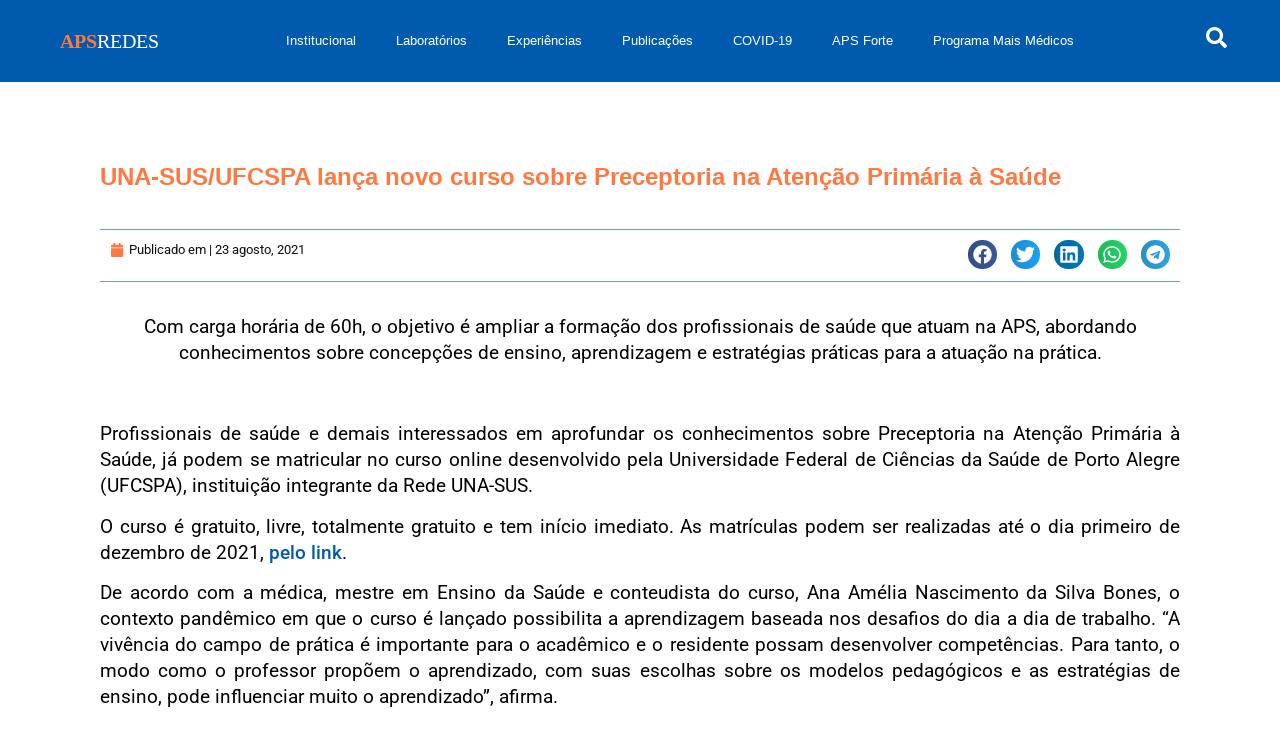

--- FILE ---
content_type: text/html; charset=UTF-8
request_url: https://apsredes.org/una-sus-ufcspa-lanca-novo-curso-sobre-preceptoria-na-atencao-primaria-a-saude/
body_size: 45372
content:
<!doctype html>
<html dir="ltr" lang="pt-BR" prefix="og: https://ogp.me/ns#">
<head><meta charset="UTF-8"><script>if(navigator.userAgent.match(/MSIE|Internet Explorer/i)||navigator.userAgent.match(/Trident\/7\..*?rv:11/i)){var href=document.location.href;if(!href.match(/[?&]nowprocket/)){if(href.indexOf("?")==-1){if(href.indexOf("#")==-1){document.location.href=href+"?nowprocket=1"}else{document.location.href=href.replace("#","?nowprocket=1#")}}else{if(href.indexOf("#")==-1){document.location.href=href+"&nowprocket=1"}else{document.location.href=href.replace("#","&nowprocket=1#")}}}}</script><script>class RocketLazyLoadScripts{constructor(){this.v="1.2.4",this.triggerEvents=["keydown","mousedown","mousemove","touchmove","touchstart","touchend","wheel"],this.userEventHandler=this._triggerListener.bind(this),this.touchStartHandler=this._onTouchStart.bind(this),this.touchMoveHandler=this._onTouchMove.bind(this),this.touchEndHandler=this._onTouchEnd.bind(this),this.clickHandler=this._onClick.bind(this),this.interceptedClicks=[],window.addEventListener("pageshow",t=>{this.persisted=t.persisted}),window.addEventListener("DOMContentLoaded",()=>{this._preconnect3rdParties()}),this.delayedScripts={normal:[],async:[],defer:[]},this.trash=[],this.allJQueries=[]}_addUserInteractionListener(t){if(document.hidden){t._triggerListener();return}this.triggerEvents.forEach(e=>window.addEventListener(e,t.userEventHandler,{passive:!0})),window.addEventListener("touchstart",t.touchStartHandler,{passive:!0}),window.addEventListener("mousedown",t.touchStartHandler),document.addEventListener("visibilitychange",t.userEventHandler)}_removeUserInteractionListener(){this.triggerEvents.forEach(t=>window.removeEventListener(t,this.userEventHandler,{passive:!0})),document.removeEventListener("visibilitychange",this.userEventHandler)}_onTouchStart(t){"HTML"!==t.target.tagName&&(window.addEventListener("touchend",this.touchEndHandler),window.addEventListener("mouseup",this.touchEndHandler),window.addEventListener("touchmove",this.touchMoveHandler,{passive:!0}),window.addEventListener("mousemove",this.touchMoveHandler),t.target.addEventListener("click",this.clickHandler),this._renameDOMAttribute(t.target,"onclick","rocket-onclick"),this._pendingClickStarted())}_onTouchMove(t){window.removeEventListener("touchend",this.touchEndHandler),window.removeEventListener("mouseup",this.touchEndHandler),window.removeEventListener("touchmove",this.touchMoveHandler,{passive:!0}),window.removeEventListener("mousemove",this.touchMoveHandler),t.target.removeEventListener("click",this.clickHandler),this._renameDOMAttribute(t.target,"rocket-onclick","onclick"),this._pendingClickFinished()}_onTouchEnd(){window.removeEventListener("touchend",this.touchEndHandler),window.removeEventListener("mouseup",this.touchEndHandler),window.removeEventListener("touchmove",this.touchMoveHandler,{passive:!0}),window.removeEventListener("mousemove",this.touchMoveHandler)}_onClick(t){t.target.removeEventListener("click",this.clickHandler),this._renameDOMAttribute(t.target,"rocket-onclick","onclick"),this.interceptedClicks.push(t),t.preventDefault(),t.stopPropagation(),t.stopImmediatePropagation(),this._pendingClickFinished()}_replayClicks(){window.removeEventListener("touchstart",this.touchStartHandler,{passive:!0}),window.removeEventListener("mousedown",this.touchStartHandler),this.interceptedClicks.forEach(t=>{t.target.dispatchEvent(new MouseEvent("click",{view:t.view,bubbles:!0,cancelable:!0}))})}_waitForPendingClicks(){return new Promise(t=>{this._isClickPending?this._pendingClickFinished=t:t()})}_pendingClickStarted(){this._isClickPending=!0}_pendingClickFinished(){this._isClickPending=!1}_renameDOMAttribute(t,e,r){t.hasAttribute&&t.hasAttribute(e)&&(event.target.setAttribute(r,event.target.getAttribute(e)),event.target.removeAttribute(e))}_triggerListener(){this._removeUserInteractionListener(this),"loading"===document.readyState?document.addEventListener("DOMContentLoaded",this._loadEverythingNow.bind(this)):this._loadEverythingNow()}_preconnect3rdParties(){let t=[];document.querySelectorAll("script[type=rocketlazyloadscript][data-rocket-src]").forEach(e=>{let r=e.getAttribute("data-rocket-src");if(r&&0!==r.indexOf("data:")){0===r.indexOf("//")&&(r=location.protocol+r);try{let i=new URL(r).origin;i!==location.origin&&t.push({src:i,crossOrigin:e.crossOrigin||"module"===e.getAttribute("data-rocket-type")})}catch(n){}}}),t=[...new Map(t.map(t=>[JSON.stringify(t),t])).values()],this._batchInjectResourceHints(t,"preconnect")}async _loadEverythingNow(){this.lastBreath=Date.now(),this._delayEventListeners(),this._delayJQueryReady(this),this._handleDocumentWrite(),this._registerAllDelayedScripts(),this._preloadAllScripts(),await this._loadScriptsFromList(this.delayedScripts.normal),await this._loadScriptsFromList(this.delayedScripts.defer),await this._loadScriptsFromList(this.delayedScripts.async);try{await this._triggerDOMContentLoaded(),await this._pendingWebpackRequests(this),await this._triggerWindowLoad()}catch(t){console.error(t)}window.dispatchEvent(new Event("rocket-allScriptsLoaded")),this._waitForPendingClicks().then(()=>{this._replayClicks()}),this._emptyTrash()}_registerAllDelayedScripts(){document.querySelectorAll("script[type=rocketlazyloadscript]").forEach(t=>{t.hasAttribute("data-rocket-src")?t.hasAttribute("async")&&!1!==t.async?this.delayedScripts.async.push(t):t.hasAttribute("defer")&&!1!==t.defer||"module"===t.getAttribute("data-rocket-type")?this.delayedScripts.defer.push(t):this.delayedScripts.normal.push(t):this.delayedScripts.normal.push(t)})}async _transformScript(t){if(await this._littleBreath(),!0===t.noModule&&"noModule"in HTMLScriptElement.prototype){t.setAttribute("data-rocket-status","skipped");return}return new Promise(navigator.userAgent.indexOf("Firefox/")>0||""===navigator.vendor?e=>{let r=document.createElement("script");[...t.attributes].forEach(t=>{let e=t.nodeName;"type"!==e&&("data-rocket-type"===e&&(e="type"),"data-rocket-src"===e&&(e="src"),r.setAttribute(e,t.nodeValue))}),t.text&&(r.text=t.text),r.hasAttribute("src")?(r.addEventListener("load",e),r.addEventListener("error",e)):(r.text=t.text,e());try{t.parentNode.replaceChild(r,t)}catch(i){e()}}:e=>{function r(){t.setAttribute("data-rocket-status","failed"),e()}try{let i=t.getAttribute("data-rocket-type"),n=t.getAttribute("data-rocket-src");i?(t.type=i,t.removeAttribute("data-rocket-type")):t.removeAttribute("type"),t.addEventListener("load",function r(){t.setAttribute("data-rocket-status","executed"),e()}),t.addEventListener("error",r),n?(t.removeAttribute("data-rocket-src"),t.src=n):t.src="data:text/javascript;base64,"+window.btoa(unescape(encodeURIComponent(t.text)))}catch(s){r()}})}async _loadScriptsFromList(t){let e=t.shift();return e&&e.isConnected?(await this._transformScript(e),this._loadScriptsFromList(t)):Promise.resolve()}_preloadAllScripts(){this._batchInjectResourceHints([...this.delayedScripts.normal,...this.delayedScripts.defer,...this.delayedScripts.async],"preload")}_batchInjectResourceHints(t,e){var r=document.createDocumentFragment();t.forEach(t=>{let i=t.getAttribute&&t.getAttribute("data-rocket-src")||t.src;if(i){let n=document.createElement("link");n.href=i,n.rel=e,"preconnect"!==e&&(n.as="script"),t.getAttribute&&"module"===t.getAttribute("data-rocket-type")&&(n.crossOrigin=!0),t.crossOrigin&&(n.crossOrigin=t.crossOrigin),t.integrity&&(n.integrity=t.integrity),r.appendChild(n),this.trash.push(n)}}),document.head.appendChild(r)}_delayEventListeners(){let t={};function e(e,r){!function e(r){!t[r]&&(t[r]={originalFunctions:{add:r.addEventListener,remove:r.removeEventListener},eventsToRewrite:[]},r.addEventListener=function(){arguments[0]=i(arguments[0]),t[r].originalFunctions.add.apply(r,arguments)},r.removeEventListener=function(){arguments[0]=i(arguments[0]),t[r].originalFunctions.remove.apply(r,arguments)});function i(e){return t[r].eventsToRewrite.indexOf(e)>=0?"rocket-"+e:e}}(e),t[e].eventsToRewrite.push(r)}function r(t,e){let r=t[e];Object.defineProperty(t,e,{get:()=>r||function(){},set(i){t["rocket"+e]=r=i}})}e(document,"DOMContentLoaded"),e(window,"DOMContentLoaded"),e(window,"load"),e(window,"pageshow"),e(document,"readystatechange"),r(document,"onreadystatechange"),r(window,"onload"),r(window,"onpageshow")}_delayJQueryReady(t){let e;function r(t){return t.split(" ").map(t=>"load"===t||0===t.indexOf("load.")?"rocket-jquery-load":t).join(" ")}function i(i){if(i&&i.fn&&!t.allJQueries.includes(i)){i.fn.ready=i.fn.init.prototype.ready=function(e){return t.domReadyFired?e.bind(document)(i):document.addEventListener("rocket-DOMContentLoaded",()=>e.bind(document)(i)),i([])};let n=i.fn.on;i.fn.on=i.fn.init.prototype.on=function(){return this[0]===window&&("string"==typeof arguments[0]||arguments[0]instanceof String?arguments[0]=r(arguments[0]):"object"==typeof arguments[0]&&Object.keys(arguments[0]).forEach(t=>{let e=arguments[0][t];delete arguments[0][t],arguments[0][r(t)]=e})),n.apply(this,arguments),this},t.allJQueries.push(i)}e=i}i(window.jQuery),Object.defineProperty(window,"jQuery",{get:()=>e,set(t){i(t)}})}async _pendingWebpackRequests(t){let e=document.querySelector("script[data-webpack]");async function r(){return new Promise(t=>{e.addEventListener("load",t),e.addEventListener("error",t)})}e&&(await r(),await t._requestAnimFrame(),await t._pendingWebpackRequests(t))}async _triggerDOMContentLoaded(){this.domReadyFired=!0,await this._littleBreath(),document.dispatchEvent(new Event("rocket-DOMContentLoaded")),await this._littleBreath(),window.dispatchEvent(new Event("rocket-DOMContentLoaded")),await this._littleBreath(),document.dispatchEvent(new Event("rocket-readystatechange")),await this._littleBreath(),document.rocketonreadystatechange&&document.rocketonreadystatechange()}async _triggerWindowLoad(){await this._littleBreath(),window.dispatchEvent(new Event("rocket-load")),await this._littleBreath(),window.rocketonload&&window.rocketonload(),await this._littleBreath(),this.allJQueries.forEach(t=>t(window).trigger("rocket-jquery-load")),await this._littleBreath();let t=new Event("rocket-pageshow");t.persisted=this.persisted,window.dispatchEvent(t),await this._littleBreath(),window.rocketonpageshow&&window.rocketonpageshow({persisted:this.persisted})}_handleDocumentWrite(){let t=new Map;document.write=document.writeln=function(e){let r=document.currentScript;r||console.error("WPRocket unable to document.write this: "+e);let i=document.createRange(),n=r.parentElement,s=t.get(r);void 0===s&&(s=r.nextSibling,t.set(r,s));let a=document.createDocumentFragment();i.setStart(a,0),a.appendChild(i.createContextualFragment(e)),n.insertBefore(a,s)}}async _littleBreath(){Date.now()-this.lastBreath>45&&(await this._requestAnimFrame(),this.lastBreath=Date.now())}async _requestAnimFrame(){return document.hidden?new Promise(t=>setTimeout(t)):new Promise(t=>requestAnimationFrame(t))}_emptyTrash(){this.trash.forEach(t=>t.remove())}static run(){let t=new RocketLazyLoadScripts;t._addUserInteractionListener(t)}}RocketLazyLoadScripts.run();</script>
	
	<meta name="viewport" content="width=device-width, initial-scale=1">
	<link rel="profile" href="https://gmpg.org/xfn/11">
	<title>UNA-SUS/UFCSPA lança novo curso sobre Preceptoria na Atenção Primária à Saúde</title>
	<style>img:is([sizes="auto" i], [sizes^="auto," i]) { contain-intrinsic-size: 3000px 1500px }</style>
	
		<!-- All in One SEO 4.8.1.1 - aioseo.com -->
	<meta name="description" content="Com carga horária de 60h, o objetivo é ampliar a formação dos profissionais de saúde que atuam na APS, abordando conhecimentos sobre concepções de ensino, aprendizagem e estratégias práticas para a atuação na prática. Profissionais de saúde e demais interessados em aprofundar os conhecimentos sobre Preceptoria na Atenção Primária à Saúde, já podem se" />
	<meta name="robots" content="max-image-preview:large" />
	<meta name="google-site-verification" content="uqztSbu5HA8FQw_SPNIH538yYSQhXRPipp4TdO2OKxU" />
	<link rel="canonical" href="https://apsredes.org/una-sus-ufcspa-lanca-novo-curso-sobre-preceptoria-na-atencao-primaria-a-saude/" />
	<meta name="generator" content="All in One SEO (AIOSEO) 4.8.1.1" />
		<meta property="og:locale" content="pt_BR" />
		<meta property="og:site_name" content="APSREDES - Inovação na Gestão do SUS" />
		<meta property="og:type" content="article" />
		<meta property="og:title" content="UNA-SUS/UFCSPA lança novo curso sobre Preceptoria na Atenção Primária à Saúde" />
		<meta property="og:description" content="Com carga horária de 60h, o objetivo é ampliar a formação dos profissionais de saúde que atuam na APS, abordando conhecimentos sobre concepções de ensino, aprendizagem e estratégias práticas para a atuação na prática. Profissionais de saúde e demais interessados em aprofundar os conhecimentos sobre Preceptoria na Atenção Primária à Saúde, já podem se" />
		<meta property="og:url" content="https://apsredes.org/una-sus-ufcspa-lanca-novo-curso-sobre-preceptoria-na-atencao-primaria-a-saude/" />
		<meta property="og:image" content="https://apsredes.org/wp-content/uploads/2021/08/capa-23-08-21.png" />
		<meta property="og:image:secure_url" content="https://apsredes.org/wp-content/uploads/2021/08/capa-23-08-21.png" />
		<meta property="og:image:width" content="620" />
		<meta property="og:image:height" content="310" />
		<meta property="article:published_time" content="2021-08-24T00:08:02+00:00" />
		<meta property="article:modified_time" content="2021-08-24T00:08:02+00:00" />
		<meta property="article:publisher" content="https://www.facebook.com/inovacaoemsaude" />
		<meta name="twitter:card" content="summary_large_image" />
		<meta name="twitter:site" content="@apsredes" />
		<meta name="twitter:title" content="UNA-SUS/UFCSPA lança novo curso sobre Preceptoria na Atenção Primária à Saúde" />
		<meta name="twitter:description" content="Com carga horária de 60h, o objetivo é ampliar a formação dos profissionais de saúde que atuam na APS, abordando conhecimentos sobre concepções de ensino, aprendizagem e estratégias práticas para a atuação na prática. Profissionais de saúde e demais interessados em aprofundar os conhecimentos sobre Preceptoria na Atenção Primária à Saúde, já podem se" />
		<meta name="twitter:creator" content="@apsredes" />
		<meta name="twitter:image" content="https://apsredes.org/wp-content/uploads/2021/08/capa-23-08-21.png" />
		<script type="application/ld+json" class="aioseo-schema">
			{"@context":"https:\/\/schema.org","@graph":[{"@type":"BlogPosting","@id":"https:\/\/apsredes.org\/una-sus-ufcspa-lanca-novo-curso-sobre-preceptoria-na-atencao-primaria-a-saude\/#blogposting","name":"UNA-SUS\/UFCSPA lan\u00e7a novo curso sobre Preceptoria na Aten\u00e7\u00e3o Prim\u00e1ria \u00e0 Sa\u00fade","headline":"UNA-SUS\/UFCSPA lan\u00e7a novo curso sobre Preceptoria na Aten\u00e7\u00e3o Prim\u00e1ria \u00e0 Sa\u00fade","author":{"@id":"https:\/\/apsredes.org\/author\/#author"},"publisher":{"@id":"https:\/\/apsredes.org\/#organization"},"image":{"@type":"ImageObject","url":"https:\/\/apsredes.org\/wp-content\/uploads\/2021\/08\/capa-23-08-21.png","width":620,"height":310},"datePublished":"2021-08-23T21:08:02-03:00","dateModified":"2021-08-23T21:08:02-03:00","inLanguage":"pt-BR","mainEntityOfPage":{"@id":"https:\/\/apsredes.org\/una-sus-ufcspa-lanca-novo-curso-sobre-preceptoria-na-atencao-primaria-a-saude\/#webpage"},"isPartOf":{"@id":"https:\/\/apsredes.org\/una-sus-ufcspa-lanca-novo-curso-sobre-preceptoria-na-atencao-primaria-a-saude\/#webpage"}},{"@type":"BreadcrumbList","@id":"https:\/\/apsredes.org\/una-sus-ufcspa-lanca-novo-curso-sobre-preceptoria-na-atencao-primaria-a-saude\/#breadcrumblist","itemListElement":[{"@type":"ListItem","@id":"https:\/\/apsredes.org\/#listItem","position":1,"name":"In\u00edcio","item":"https:\/\/apsredes.org\/","nextItem":{"@type":"ListItem","@id":"https:\/\/apsredes.org\/una-sus-ufcspa-lanca-novo-curso-sobre-preceptoria-na-atencao-primaria-a-saude\/#listItem","name":"UNA-SUS\/UFCSPA lan\u00e7a novo curso sobre Preceptoria na Aten\u00e7\u00e3o Prim\u00e1ria \u00e0 Sa\u00fade"}},{"@type":"ListItem","@id":"https:\/\/apsredes.org\/una-sus-ufcspa-lanca-novo-curso-sobre-preceptoria-na-atencao-primaria-a-saude\/#listItem","position":2,"name":"UNA-SUS\/UFCSPA lan\u00e7a novo curso sobre Preceptoria na Aten\u00e7\u00e3o Prim\u00e1ria \u00e0 Sa\u00fade","previousItem":{"@type":"ListItem","@id":"https:\/\/apsredes.org\/#listItem","name":"In\u00edcio"}}]},{"@type":"Organization","@id":"https:\/\/apsredes.org\/#organization","name":"Portal da Inova\u00e7\u00e3o na Gest\u00e3o do SUS","description":"Proporcionamos conhecimento organizados e sistematizados sobre experi\u00eancias inovadoras que respondem aos desafios postos ao sistema de sa\u00fade.","url":"https:\/\/apsredes.org\/","logo":{"@type":"ImageObject","url":"https:\/\/apsredes.org\/wp-content\/uploads\/2021\/03\/APSREDES-LOGO-tranparente.png","@id":"https:\/\/apsredes.org\/una-sus-ufcspa-lanca-novo-curso-sobre-preceptoria-na-atencao-primaria-a-saude\/#organizationLogo","width":1399,"height":512},"image":{"@id":"https:\/\/apsredes.org\/una-sus-ufcspa-lanca-novo-curso-sobre-preceptoria-na-atencao-primaria-a-saude\/#organizationLogo"},"sameAs":["https:\/\/www.facebook.com\/inovacaoemsaude","https:\/\/twitter.com\/apsredes","https:\/\/www.instagram.com\/portaldainovacaonosus\/","https:\/\/www.youtube.com\/c\/PortaldaInovaosaude","https:\/\/www.linkedin.com\/company\/portal-da-inovao-em-sade\/"]},{"@type":"Person","@id":"https:\/\/apsredes.org\/author\/#author","url":"https:\/\/apsredes.org\/author\/"},{"@type":"WebPage","@id":"https:\/\/apsredes.org\/una-sus-ufcspa-lanca-novo-curso-sobre-preceptoria-na-atencao-primaria-a-saude\/#webpage","url":"https:\/\/apsredes.org\/una-sus-ufcspa-lanca-novo-curso-sobre-preceptoria-na-atencao-primaria-a-saude\/","name":"UNA-SUS\/UFCSPA lan\u00e7a novo curso sobre Preceptoria na Aten\u00e7\u00e3o Prim\u00e1ria \u00e0 Sa\u00fade","description":"Com carga hor\u00e1ria de 60h, o objetivo \u00e9 ampliar a forma\u00e7\u00e3o dos profissionais de sa\u00fade que atuam na APS, abordando conhecimentos sobre concep\u00e7\u00f5es de ensino, aprendizagem e estrat\u00e9gias pr\u00e1ticas para a atua\u00e7\u00e3o na pr\u00e1tica. Profissionais de sa\u00fade e demais interessados em aprofundar os conhecimentos sobre Preceptoria na Aten\u00e7\u00e3o Prim\u00e1ria \u00e0 Sa\u00fade, j\u00e1 podem se","inLanguage":"pt-BR","isPartOf":{"@id":"https:\/\/apsredes.org\/#website"},"breadcrumb":{"@id":"https:\/\/apsredes.org\/una-sus-ufcspa-lanca-novo-curso-sobre-preceptoria-na-atencao-primaria-a-saude\/#breadcrumblist"},"author":{"@id":"https:\/\/apsredes.org\/author\/#author"},"creator":{"@id":"https:\/\/apsredes.org\/author\/#author"},"image":{"@type":"ImageObject","url":"https:\/\/apsredes.org\/wp-content\/uploads\/2021\/08\/capa-23-08-21.png","@id":"https:\/\/apsredes.org\/una-sus-ufcspa-lanca-novo-curso-sobre-preceptoria-na-atencao-primaria-a-saude\/#mainImage","width":620,"height":310},"primaryImageOfPage":{"@id":"https:\/\/apsredes.org\/una-sus-ufcspa-lanca-novo-curso-sobre-preceptoria-na-atencao-primaria-a-saude\/#mainImage"},"datePublished":"2021-08-23T21:08:02-03:00","dateModified":"2021-08-23T21:08:02-03:00"},{"@type":"WebSite","@id":"https:\/\/apsredes.org\/#website","url":"https:\/\/apsredes.org\/","name":"Portal da Inova\u00e7\u00e3o na Gest\u00e3o do SUS","alternateName":"APSREDES","description":"Proporcionamos conhecimento organizados e sistematizados sobre experi\u00eancias inovadoras que respondem aos desafios postos ao sistema de sa\u00fade.","inLanguage":"pt-BR","publisher":{"@id":"https:\/\/apsredes.org\/#organization"}}]}
		</script>
		<!-- All in One SEO -->

<meta name="dlm-version" content="5.0.22"><link rel='dns-prefetch' href='//cdnjs.cloudflare.com' />
<link rel='dns-prefetch' href='//www.youtube.com' />
<link rel='dns-prefetch' href='//player.vimeo.com' />
<link rel='dns-prefetch' href='//www.googletagmanager.com' />

<link rel="alternate" type="application/rss+xml" title="Feed para APSREDES - Inovação na Gestão do SUS &raquo;" href="https://apsredes.org/feed/" />
		<!-- This site uses the Google Analytics by MonsterInsights plugin v9.11.1 - Using Analytics tracking - https://www.monsterinsights.com/ -->
							<script type="rocketlazyloadscript" data-rocket-src="//www.googletagmanager.com/gtag/js?id=G-P7GPXVWJRQ"  data-cfasync="false" data-wpfc-render="false" async></script>
			<script type="rocketlazyloadscript" data-cfasync="false" data-wpfc-render="false">
				var mi_version = '9.11.1';
				var mi_track_user = true;
				var mi_no_track_reason = '';
								var MonsterInsightsDefaultLocations = {"page_location":"https:\/\/apsredes.org\/una-sus-ufcspa-lanca-novo-curso-sobre-preceptoria-na-atencao-primaria-a-saude\/"};
								if ( typeof MonsterInsightsPrivacyGuardFilter === 'function' ) {
					var MonsterInsightsLocations = (typeof MonsterInsightsExcludeQuery === 'object') ? MonsterInsightsPrivacyGuardFilter( MonsterInsightsExcludeQuery ) : MonsterInsightsPrivacyGuardFilter( MonsterInsightsDefaultLocations );
				} else {
					var MonsterInsightsLocations = (typeof MonsterInsightsExcludeQuery === 'object') ? MonsterInsightsExcludeQuery : MonsterInsightsDefaultLocations;
				}

								var disableStrs = [
										'ga-disable-G-P7GPXVWJRQ',
									];

				/* Function to detect opted out users */
				function __gtagTrackerIsOptedOut() {
					for (var index = 0; index < disableStrs.length; index++) {
						if (document.cookie.indexOf(disableStrs[index] + '=true') > -1) {
							return true;
						}
					}

					return false;
				}

				/* Disable tracking if the opt-out cookie exists. */
				if (__gtagTrackerIsOptedOut()) {
					for (var index = 0; index < disableStrs.length; index++) {
						window[disableStrs[index]] = true;
					}
				}

				/* Opt-out function */
				function __gtagTrackerOptout() {
					for (var index = 0; index < disableStrs.length; index++) {
						document.cookie = disableStrs[index] + '=true; expires=Thu, 31 Dec 2099 23:59:59 UTC; path=/';
						window[disableStrs[index]] = true;
					}
				}

				if ('undefined' === typeof gaOptout) {
					function gaOptout() {
						__gtagTrackerOptout();
					}
				}
								window.dataLayer = window.dataLayer || [];

				window.MonsterInsightsDualTracker = {
					helpers: {},
					trackers: {},
				};
				if (mi_track_user) {
					function __gtagDataLayer() {
						dataLayer.push(arguments);
					}

					function __gtagTracker(type, name, parameters) {
						if (!parameters) {
							parameters = {};
						}

						if (parameters.send_to) {
							__gtagDataLayer.apply(null, arguments);
							return;
						}

						if (type === 'event') {
														parameters.send_to = monsterinsights_frontend.v4_id;
							var hookName = name;
							if (typeof parameters['event_category'] !== 'undefined') {
								hookName = parameters['event_category'] + ':' + name;
							}

							if (typeof MonsterInsightsDualTracker.trackers[hookName] !== 'undefined') {
								MonsterInsightsDualTracker.trackers[hookName](parameters);
							} else {
								__gtagDataLayer('event', name, parameters);
							}
							
						} else {
							__gtagDataLayer.apply(null, arguments);
						}
					}

					__gtagTracker('js', new Date());
					__gtagTracker('set', {
						'developer_id.dZGIzZG': true,
											});
					if ( MonsterInsightsLocations.page_location ) {
						__gtagTracker('set', MonsterInsightsLocations);
					}
										__gtagTracker('config', 'G-P7GPXVWJRQ', {"forceSSL":"true"} );
										window.gtag = __gtagTracker;										(function () {
						/* https://developers.google.com/analytics/devguides/collection/analyticsjs/ */
						/* ga and __gaTracker compatibility shim. */
						var noopfn = function () {
							return null;
						};
						var newtracker = function () {
							return new Tracker();
						};
						var Tracker = function () {
							return null;
						};
						var p = Tracker.prototype;
						p.get = noopfn;
						p.set = noopfn;
						p.send = function () {
							var args = Array.prototype.slice.call(arguments);
							args.unshift('send');
							__gaTracker.apply(null, args);
						};
						var __gaTracker = function () {
							var len = arguments.length;
							if (len === 0) {
								return;
							}
							var f = arguments[len - 1];
							if (typeof f !== 'object' || f === null || typeof f.hitCallback !== 'function') {
								if ('send' === arguments[0]) {
									var hitConverted, hitObject = false, action;
									if ('event' === arguments[1]) {
										if ('undefined' !== typeof arguments[3]) {
											hitObject = {
												'eventAction': arguments[3],
												'eventCategory': arguments[2],
												'eventLabel': arguments[4],
												'value': arguments[5] ? arguments[5] : 1,
											}
										}
									}
									if ('pageview' === arguments[1]) {
										if ('undefined' !== typeof arguments[2]) {
											hitObject = {
												'eventAction': 'page_view',
												'page_path': arguments[2],
											}
										}
									}
									if (typeof arguments[2] === 'object') {
										hitObject = arguments[2];
									}
									if (typeof arguments[5] === 'object') {
										Object.assign(hitObject, arguments[5]);
									}
									if ('undefined' !== typeof arguments[1].hitType) {
										hitObject = arguments[1];
										if ('pageview' === hitObject.hitType) {
											hitObject.eventAction = 'page_view';
										}
									}
									if (hitObject) {
										action = 'timing' === arguments[1].hitType ? 'timing_complete' : hitObject.eventAction;
										hitConverted = mapArgs(hitObject);
										__gtagTracker('event', action, hitConverted);
									}
								}
								return;
							}

							function mapArgs(args) {
								var arg, hit = {};
								var gaMap = {
									'eventCategory': 'event_category',
									'eventAction': 'event_action',
									'eventLabel': 'event_label',
									'eventValue': 'event_value',
									'nonInteraction': 'non_interaction',
									'timingCategory': 'event_category',
									'timingVar': 'name',
									'timingValue': 'value',
									'timingLabel': 'event_label',
									'page': 'page_path',
									'location': 'page_location',
									'title': 'page_title',
									'referrer' : 'page_referrer',
								};
								for (arg in args) {
																		if (!(!args.hasOwnProperty(arg) || !gaMap.hasOwnProperty(arg))) {
										hit[gaMap[arg]] = args[arg];
									} else {
										hit[arg] = args[arg];
									}
								}
								return hit;
							}

							try {
								f.hitCallback();
							} catch (ex) {
							}
						};
						__gaTracker.create = newtracker;
						__gaTracker.getByName = newtracker;
						__gaTracker.getAll = function () {
							return [];
						};
						__gaTracker.remove = noopfn;
						__gaTracker.loaded = true;
						window['__gaTracker'] = __gaTracker;
					})();
									} else {
										console.log("");
					(function () {
						function __gtagTracker() {
							return null;
						}

						window['__gtagTracker'] = __gtagTracker;
						window['gtag'] = __gtagTracker;
					})();
									}
			</script>
							<!-- / Google Analytics by MonsterInsights -->
		<link data-minify="1" rel='stylesheet' id='mainstyles-css' href='https://apsredes.org/wp-content/cache/min/1/wp-content/plugins/plataforma-covid-brasil-blocks-main/dist/main.css?ver=1762204477' type='text/css' media='all' />
<style id='wp-emoji-styles-inline-css' type='text/css'>

	img.wp-smiley, img.emoji {
		display: inline !important;
		border: none !important;
		box-shadow: none !important;
		height: 1em !important;
		width: 1em !important;
		margin: 0 0.07em !important;
		vertical-align: -0.1em !important;
		background: none !important;
		padding: 0 !important;
	}
</style>
<link rel='stylesheet' id='wp-block-library-css' href='https://apsredes.org/wp-includes/css/dist/block-library/style.min.css?ver=882d59008810417b90b5f7a934fac741' type='text/css' media='all' />
<link data-minify="1" rel='stylesheet' id='pcb-pcbmapfilter-style-css' href='https://apsredes.org/wp-content/cache/min/1/wp-content/plugins/plataforma-covid-brasil-blocks-main/build/PcbMapFilter/style-index.css?ver=1762204477' type='text/css' media='all' />
<style id='pcb-pcbtabslider-style-inline-css' type='text/css'>
/*!************************************************************************************************************************************************************************************************************************************************************************************!*\
  !*** css ./node_modules/css-loader/dist/cjs.js??ruleSet[1].rules[3].use[1]!./node_modules/postcss-loader/dist/cjs.js??ruleSet[1].rules[3].use[2]!./node_modules/@wordpress/scripts/node_modules/sass-loader/dist/cjs.js??ruleSet[1].rules[3].use[3]!./src/PcbTabSlider/style.scss ***!
  \************************************************************************************************************************************************************************************************************************************************************************************/

/*!**********************************************************************************************************************************************************************************************************************************************************************************************!*\
  !*** css ./node_modules/css-loader/dist/cjs.js??ruleSet[1].rules[3].use[1]!./node_modules/postcss-loader/dist/cjs.js??ruleSet[1].rules[3].use[2]!./node_modules/@wordpress/scripts/node_modules/sass-loader/dist/cjs.js??ruleSet[1].rules[3].use[3]!./src/components/DoTabSlider/style.scss ***!
  \**********************************************************************************************************************************************************************************************************************************************************************************************/
:root {
  --content-tiny: 580px;
  --content-small: 767px;
  --content-desk: 900px;
  --content-medium: 1070px;
  --content-large: 1200px;
  --content-xlarge: 1300px;
  --content-xxlarge: 1600px;
  --content-xxxlarge: 1920px;
}

@media (min-width: 1200px) {
  .doTabSlider {
    margin: var(--space64) 0;
  }
  .doTabSlider__showNav {
    padding-top: var(--space48);
  }
}

.doTabSliderNav {
  position: relative;
  z-index: 3;
  display: none;
  color: var(--color-secondary-500);
}
@media (min-width: 767px) {
  .doTabSliderNav {
    display: block;
  }
}
@media (min-width: 1200px) {
  .doTabSliderNav {
    width: 200px;
    float: left;
  }
}
.doTabSliderNav .doTabSlider__arrow {
  height: 100%;
  opacity: 1;
  border-radius: 0;
  background-color: var(--color-secondary-500);
}
@media (min-width: 1200px) {
  .doTabSliderNav .doTabSlider__arrow {
    width: 100%;
    height: 50px;
  }
}
.doTabSliderNav .doTabSlider__arrow svg {
  width: 0.5rem;
  height: 0.5rem;
  fill: var(--color-light);
}
.doTabSliderNav .doTabSlider__arrow:disabled {
  display: none;
}
.doTabSliderNav .doTabSlider__arrow--prev {
  left: 0;
}
@media (min-width: 1200px) {
  .doTabSliderNav .doTabSlider__arrow--prev {
    top: -50px !important;
    left: 50%;
    box-shadow: 20px 20px 40px rgba(116, 64, 244, 0.7);
  }
}
.doTabSliderNav .doTabSlider__arrow--next {
  right: 0;
}
@media (min-width: 1200px) {
  .doTabSliderNav .doTabSlider__arrow--next {
    bottom: -50px !important;
    right: 50%;
    box-shadow: 20px 20px 40px rgba(116, 64, 244, 0.7);
  }
}
.doTabSliderNav__slide {
  padding: var(--space20);
  display: flex;
  flex-direction: column;
  justify-content: center;
  align-items: center;
  font-size: 0.8rem;
  border: none !important;
  border-bottom: 1px solid var(--color-gray-200) !important;
  border-right: 1px solid var(--color-gray-200) !important;
  transition: all 0.3s ease-in-out;
  border: 1px solid var(--color-gray-100);
  background-color: #f8f8f8;
}
@media (min-width: 900px) {
  .doTabSliderNav__slide {
    font-size: 0.85rem;
  }
}
@media (min-width: 1200px) {
  .doTabSliderNav__slide {
    font-size: 0.9rem;
  }
}
.doTabSliderNav__slide::after {
  content: "";
  width: 100%;
  height: 2px;
  position: absolute;
  bottom: -1px;
  left: 0;
  transform: scaleX(0);
  background-color: var(--color-secondary-500);
  transition: transform 0.3s ease-in-out;
}
@media (min-width: 1200px) {
  .doTabSliderNav__slide::after {
    width: 2px;
    height: 100%;
    bottom: -1px;
    left: auto;
    right: -1px;
    transform: scaleY(0);
  }
}
.doTabSliderNav__slide.is-active {
  border: none !important;
  border-right: 1px solid var(--color-gray-200) !important;
  border-bottom: 1px solid var(--color-gray-200) !important;
  background-color: var(--color-gray-200);
}
.doTabSliderNav__slide.is-active::after {
  transform: scaleX(1);
}
@media (min-width: 1200px) {
  .doTabSliderNav__slide.is-active::after {
    transform: scaleY(1);
  }
}
.doTabSliderNav__slide:hover {
  background-color: var(--color-gray-100);
}
.doTabSliderNav__index {
  width: 30px;
  height: 30px;
  margin-bottom: var(--space16);
  display: flex;
  justify-content: center;
  align-items: center;
  border-radius: 50%;
  border: 1px solid var(--color-secondary-500);
}
.doTabSliderNav__title {
  max-width: 200px;
  text-align: center;
  line-height: 150%;
}
@media (min-width: 1200px) {
  .doTabSliderNav__hideNav {
    margin: 0;
  }
}
.doTabSliderNav__hideNav .doTabSlider__arrow {
  display: none !important;
}

.doTabSliderContent {
  box-shadow: 40px 40px 80px rgba(0, 0, 0, 0.2);
  background-color: #f8f8f8;
}
@media (min-width: 1200px) {
  .doTabSliderContent {
    overflow: hidden;
  }
}
.doTabSliderContent .splide__track {
  height: 100%;
}
.doTabSliderContent .doTabSlider__arrow {
  top: 50vw;
  background: linear-gradient(125deg, var(--color-tertiary-200) 0%, var(--color-tertiary-100) 100%);
  box-shadow: 10px 10px 20px rgba(255, 100, 133, 0.4);
  opacity: 1;
  transition: all 0.2s ease-in-out;
}
.doTabSliderContent .doTabSlider__arrow:disabled {
  opacity: 0;
  pointer-events: none;
}
.doTabSliderContent .doTabSlider__arrow svg {
  width: 14px;
  height: 14px;
  fill: white;
}
.doTabSliderContent__figure {
  position: relative;
  width: 100%;
  max-height: 250px;
  overflow: hidden;
  display: none;
}
.doTabSliderContent__content {
  max-width: 50rem;
  margin: 0 auto;
  padding: var(--space40) var(--space64);
}
@media (min-width: 1200px) {
  .doTabSliderContent__content {
    padding: var(--space40);
  }
}
.doTabSliderContent__text {
  margin: var(--space20) 0;
}
.doTabSliderContent__button {
  display: none;
}

/*# sourceMappingURL=style-index.css.map*/
</style>
<link data-minify="1" rel='stylesheet' id='jet-engine-frontend-css' href='https://apsredes.org/wp-content/cache/min/1/wp-content/plugins/jet-engine/assets/css/frontend.css?ver=1762204477' type='text/css' media='all' />
<style id='global-styles-inline-css' type='text/css'>
:root{--wp--preset--aspect-ratio--square: 1;--wp--preset--aspect-ratio--4-3: 4/3;--wp--preset--aspect-ratio--3-4: 3/4;--wp--preset--aspect-ratio--3-2: 3/2;--wp--preset--aspect-ratio--2-3: 2/3;--wp--preset--aspect-ratio--16-9: 16/9;--wp--preset--aspect-ratio--9-16: 9/16;--wp--preset--color--black: #000000;--wp--preset--color--cyan-bluish-gray: #abb8c3;--wp--preset--color--white: #ffffff;--wp--preset--color--pale-pink: #f78da7;--wp--preset--color--vivid-red: #cf2e2e;--wp--preset--color--luminous-vivid-orange: #ff6900;--wp--preset--color--luminous-vivid-amber: #fcb900;--wp--preset--color--light-green-cyan: #7bdcb5;--wp--preset--color--vivid-green-cyan: #00d084;--wp--preset--color--pale-cyan-blue: #8ed1fc;--wp--preset--color--vivid-cyan-blue: #0693e3;--wp--preset--color--vivid-purple: #9b51e0;--wp--preset--gradient--vivid-cyan-blue-to-vivid-purple: linear-gradient(135deg,rgba(6,147,227,1) 0%,rgb(155,81,224) 100%);--wp--preset--gradient--light-green-cyan-to-vivid-green-cyan: linear-gradient(135deg,rgb(122,220,180) 0%,rgb(0,208,130) 100%);--wp--preset--gradient--luminous-vivid-amber-to-luminous-vivid-orange: linear-gradient(135deg,rgba(252,185,0,1) 0%,rgba(255,105,0,1) 100%);--wp--preset--gradient--luminous-vivid-orange-to-vivid-red: linear-gradient(135deg,rgba(255,105,0,1) 0%,rgb(207,46,46) 100%);--wp--preset--gradient--very-light-gray-to-cyan-bluish-gray: linear-gradient(135deg,rgb(238,238,238) 0%,rgb(169,184,195) 100%);--wp--preset--gradient--cool-to-warm-spectrum: linear-gradient(135deg,rgb(74,234,220) 0%,rgb(151,120,209) 20%,rgb(207,42,186) 40%,rgb(238,44,130) 60%,rgb(251,105,98) 80%,rgb(254,248,76) 100%);--wp--preset--gradient--blush-light-purple: linear-gradient(135deg,rgb(255,206,236) 0%,rgb(152,150,240) 100%);--wp--preset--gradient--blush-bordeaux: linear-gradient(135deg,rgb(254,205,165) 0%,rgb(254,45,45) 50%,rgb(107,0,62) 100%);--wp--preset--gradient--luminous-dusk: linear-gradient(135deg,rgb(255,203,112) 0%,rgb(199,81,192) 50%,rgb(65,88,208) 100%);--wp--preset--gradient--pale-ocean: linear-gradient(135deg,rgb(255,245,203) 0%,rgb(182,227,212) 50%,rgb(51,167,181) 100%);--wp--preset--gradient--electric-grass: linear-gradient(135deg,rgb(202,248,128) 0%,rgb(113,206,126) 100%);--wp--preset--gradient--midnight: linear-gradient(135deg,rgb(2,3,129) 0%,rgb(40,116,252) 100%);--wp--preset--font-size--small: 13px;--wp--preset--font-size--medium: 20px;--wp--preset--font-size--large: 36px;--wp--preset--font-size--x-large: 42px;--wp--preset--spacing--20: 0.44rem;--wp--preset--spacing--30: 0.67rem;--wp--preset--spacing--40: 1rem;--wp--preset--spacing--50: 1.5rem;--wp--preset--spacing--60: 2.25rem;--wp--preset--spacing--70: 3.38rem;--wp--preset--spacing--80: 5.06rem;--wp--preset--shadow--natural: 6px 6px 9px rgba(0, 0, 0, 0.2);--wp--preset--shadow--deep: 12px 12px 50px rgba(0, 0, 0, 0.4);--wp--preset--shadow--sharp: 6px 6px 0px rgba(0, 0, 0, 0.2);--wp--preset--shadow--outlined: 6px 6px 0px -3px rgba(255, 255, 255, 1), 6px 6px rgba(0, 0, 0, 1);--wp--preset--shadow--crisp: 6px 6px 0px rgba(0, 0, 0, 1);}:root { --wp--style--global--content-size: 800px;--wp--style--global--wide-size: 1200px; }:where(body) { margin: 0; }.wp-site-blocks > .alignleft { float: left; margin-right: 2em; }.wp-site-blocks > .alignright { float: right; margin-left: 2em; }.wp-site-blocks > .aligncenter { justify-content: center; margin-left: auto; margin-right: auto; }:where(.wp-site-blocks) > * { margin-block-start: 24px; margin-block-end: 0; }:where(.wp-site-blocks) > :first-child { margin-block-start: 0; }:where(.wp-site-blocks) > :last-child { margin-block-end: 0; }:root { --wp--style--block-gap: 24px; }:root :where(.is-layout-flow) > :first-child{margin-block-start: 0;}:root :where(.is-layout-flow) > :last-child{margin-block-end: 0;}:root :where(.is-layout-flow) > *{margin-block-start: 24px;margin-block-end: 0;}:root :where(.is-layout-constrained) > :first-child{margin-block-start: 0;}:root :where(.is-layout-constrained) > :last-child{margin-block-end: 0;}:root :where(.is-layout-constrained) > *{margin-block-start: 24px;margin-block-end: 0;}:root :where(.is-layout-flex){gap: 24px;}:root :where(.is-layout-grid){gap: 24px;}.is-layout-flow > .alignleft{float: left;margin-inline-start: 0;margin-inline-end: 2em;}.is-layout-flow > .alignright{float: right;margin-inline-start: 2em;margin-inline-end: 0;}.is-layout-flow > .aligncenter{margin-left: auto !important;margin-right: auto !important;}.is-layout-constrained > .alignleft{float: left;margin-inline-start: 0;margin-inline-end: 2em;}.is-layout-constrained > .alignright{float: right;margin-inline-start: 2em;margin-inline-end: 0;}.is-layout-constrained > .aligncenter{margin-left: auto !important;margin-right: auto !important;}.is-layout-constrained > :where(:not(.alignleft):not(.alignright):not(.alignfull)){max-width: var(--wp--style--global--content-size);margin-left: auto !important;margin-right: auto !important;}.is-layout-constrained > .alignwide{max-width: var(--wp--style--global--wide-size);}body .is-layout-flex{display: flex;}.is-layout-flex{flex-wrap: wrap;align-items: center;}.is-layout-flex > :is(*, div){margin: 0;}body .is-layout-grid{display: grid;}.is-layout-grid > :is(*, div){margin: 0;}body{padding-top: 0px;padding-right: 0px;padding-bottom: 0px;padding-left: 0px;}a:where(:not(.wp-element-button)){text-decoration: underline;}:root :where(.wp-element-button, .wp-block-button__link){background-color: #32373c;border-width: 0;color: #fff;font-family: inherit;font-size: inherit;line-height: inherit;padding: calc(0.667em + 2px) calc(1.333em + 2px);text-decoration: none;}.has-black-color{color: var(--wp--preset--color--black) !important;}.has-cyan-bluish-gray-color{color: var(--wp--preset--color--cyan-bluish-gray) !important;}.has-white-color{color: var(--wp--preset--color--white) !important;}.has-pale-pink-color{color: var(--wp--preset--color--pale-pink) !important;}.has-vivid-red-color{color: var(--wp--preset--color--vivid-red) !important;}.has-luminous-vivid-orange-color{color: var(--wp--preset--color--luminous-vivid-orange) !important;}.has-luminous-vivid-amber-color{color: var(--wp--preset--color--luminous-vivid-amber) !important;}.has-light-green-cyan-color{color: var(--wp--preset--color--light-green-cyan) !important;}.has-vivid-green-cyan-color{color: var(--wp--preset--color--vivid-green-cyan) !important;}.has-pale-cyan-blue-color{color: var(--wp--preset--color--pale-cyan-blue) !important;}.has-vivid-cyan-blue-color{color: var(--wp--preset--color--vivid-cyan-blue) !important;}.has-vivid-purple-color{color: var(--wp--preset--color--vivid-purple) !important;}.has-black-background-color{background-color: var(--wp--preset--color--black) !important;}.has-cyan-bluish-gray-background-color{background-color: var(--wp--preset--color--cyan-bluish-gray) !important;}.has-white-background-color{background-color: var(--wp--preset--color--white) !important;}.has-pale-pink-background-color{background-color: var(--wp--preset--color--pale-pink) !important;}.has-vivid-red-background-color{background-color: var(--wp--preset--color--vivid-red) !important;}.has-luminous-vivid-orange-background-color{background-color: var(--wp--preset--color--luminous-vivid-orange) !important;}.has-luminous-vivid-amber-background-color{background-color: var(--wp--preset--color--luminous-vivid-amber) !important;}.has-light-green-cyan-background-color{background-color: var(--wp--preset--color--light-green-cyan) !important;}.has-vivid-green-cyan-background-color{background-color: var(--wp--preset--color--vivid-green-cyan) !important;}.has-pale-cyan-blue-background-color{background-color: var(--wp--preset--color--pale-cyan-blue) !important;}.has-vivid-cyan-blue-background-color{background-color: var(--wp--preset--color--vivid-cyan-blue) !important;}.has-vivid-purple-background-color{background-color: var(--wp--preset--color--vivid-purple) !important;}.has-black-border-color{border-color: var(--wp--preset--color--black) !important;}.has-cyan-bluish-gray-border-color{border-color: var(--wp--preset--color--cyan-bluish-gray) !important;}.has-white-border-color{border-color: var(--wp--preset--color--white) !important;}.has-pale-pink-border-color{border-color: var(--wp--preset--color--pale-pink) !important;}.has-vivid-red-border-color{border-color: var(--wp--preset--color--vivid-red) !important;}.has-luminous-vivid-orange-border-color{border-color: var(--wp--preset--color--luminous-vivid-orange) !important;}.has-luminous-vivid-amber-border-color{border-color: var(--wp--preset--color--luminous-vivid-amber) !important;}.has-light-green-cyan-border-color{border-color: var(--wp--preset--color--light-green-cyan) !important;}.has-vivid-green-cyan-border-color{border-color: var(--wp--preset--color--vivid-green-cyan) !important;}.has-pale-cyan-blue-border-color{border-color: var(--wp--preset--color--pale-cyan-blue) !important;}.has-vivid-cyan-blue-border-color{border-color: var(--wp--preset--color--vivid-cyan-blue) !important;}.has-vivid-purple-border-color{border-color: var(--wp--preset--color--vivid-purple) !important;}.has-vivid-cyan-blue-to-vivid-purple-gradient-background{background: var(--wp--preset--gradient--vivid-cyan-blue-to-vivid-purple) !important;}.has-light-green-cyan-to-vivid-green-cyan-gradient-background{background: var(--wp--preset--gradient--light-green-cyan-to-vivid-green-cyan) !important;}.has-luminous-vivid-amber-to-luminous-vivid-orange-gradient-background{background: var(--wp--preset--gradient--luminous-vivid-amber-to-luminous-vivid-orange) !important;}.has-luminous-vivid-orange-to-vivid-red-gradient-background{background: var(--wp--preset--gradient--luminous-vivid-orange-to-vivid-red) !important;}.has-very-light-gray-to-cyan-bluish-gray-gradient-background{background: var(--wp--preset--gradient--very-light-gray-to-cyan-bluish-gray) !important;}.has-cool-to-warm-spectrum-gradient-background{background: var(--wp--preset--gradient--cool-to-warm-spectrum) !important;}.has-blush-light-purple-gradient-background{background: var(--wp--preset--gradient--blush-light-purple) !important;}.has-blush-bordeaux-gradient-background{background: var(--wp--preset--gradient--blush-bordeaux) !important;}.has-luminous-dusk-gradient-background{background: var(--wp--preset--gradient--luminous-dusk) !important;}.has-pale-ocean-gradient-background{background: var(--wp--preset--gradient--pale-ocean) !important;}.has-electric-grass-gradient-background{background: var(--wp--preset--gradient--electric-grass) !important;}.has-midnight-gradient-background{background: var(--wp--preset--gradient--midnight) !important;}.has-small-font-size{font-size: var(--wp--preset--font-size--small) !important;}.has-medium-font-size{font-size: var(--wp--preset--font-size--medium) !important;}.has-large-font-size{font-size: var(--wp--preset--font-size--large) !important;}.has-x-large-font-size{font-size: var(--wp--preset--font-size--x-large) !important;}
:root :where(.wp-block-pullquote){font-size: 1.5em;line-height: 1.6;}
</style>
<link data-minify="1" rel='stylesheet' id='cookie-law-info-css' href='https://apsredes.org/wp-content/cache/min/1/wp-content/plugins/cookie-law-info/legacy/public/css/cookie-law-info-public.css?ver=1762204477' type='text/css' media='all' />
<link data-minify="1" rel='stylesheet' id='cookie-law-info-gdpr-css' href='https://apsredes.org/wp-content/cache/min/1/wp-content/plugins/cookie-law-info/legacy/public/css/cookie-law-info-gdpr.css?ver=1762204477' type='text/css' media='all' />
<link data-minify="1" rel='stylesheet' id='embedpress-style-css' href='https://apsredes.org/wp-content/cache/min/1/wp-content/plugins/embedpress/assets/css/embedpress.css?ver=1762204477' type='text/css' media='all' />
<link rel='stylesheet' id='splidejs-css' href='https://apsredes.org/wp-content/plugins/plataforma-covid-brasil-blocks-main/assets/libraries/splide-4.1.3/dist/css/splide.min.css?ver=882d59008810417b90b5f7a934fac741' type='text/css' media='all' />
<link data-minify="1" rel='stylesheet' id='leaflet-css' href='https://apsredes.org/wp-content/cache/background-css/apsredes.org/wp-content/cache/min/1/ajax/libs/leaflet/1.9.2/leaflet.min.css?ver=1762204477&wpr_t=1769197657' type='text/css' media='all' />
<link rel='stylesheet' id='hello-elementor-css' href='https://apsredes.org/wp-content/themes/hello-elementor/style.min.css?ver=3.4.1' type='text/css' media='all' />
<link rel='stylesheet' id='hello-elementor-theme-style-css' href='https://apsredes.org/wp-content/themes/hello-elementor/theme.min.css?ver=3.4.1' type='text/css' media='all' />
<link rel='stylesheet' id='hello-elementor-header-footer-css' href='https://apsredes.org/wp-content/themes/hello-elementor/header-footer.min.css?ver=3.4.1' type='text/css' media='all' />
<link rel='stylesheet' id='elementor-frontend-css' href='https://apsredes.org/wp-content/uploads/elementor/css/custom-frontend.min.css?ver=1757346774' type='text/css' media='all' />
<style id='elementor-frontend-inline-css' type='text/css'>
@-webkit-keyframes ha_fadeIn{0%{opacity:0}to{opacity:1}}@keyframes ha_fadeIn{0%{opacity:0}to{opacity:1}}@-webkit-keyframes ha_zoomIn{0%{opacity:0;-webkit-transform:scale3d(.3,.3,.3);transform:scale3d(.3,.3,.3)}50%{opacity:1}}@keyframes ha_zoomIn{0%{opacity:0;-webkit-transform:scale3d(.3,.3,.3);transform:scale3d(.3,.3,.3)}50%{opacity:1}}@-webkit-keyframes ha_rollIn{0%{opacity:0;-webkit-transform:translate3d(-100%,0,0) rotate3d(0,0,1,-120deg);transform:translate3d(-100%,0,0) rotate3d(0,0,1,-120deg)}to{opacity:1}}@keyframes ha_rollIn{0%{opacity:0;-webkit-transform:translate3d(-100%,0,0) rotate3d(0,0,1,-120deg);transform:translate3d(-100%,0,0) rotate3d(0,0,1,-120deg)}to{opacity:1}}@-webkit-keyframes ha_bounce{0%,20%,53%,to{-webkit-animation-timing-function:cubic-bezier(.215,.61,.355,1);animation-timing-function:cubic-bezier(.215,.61,.355,1)}40%,43%{-webkit-transform:translate3d(0,-30px,0) scaleY(1.1);transform:translate3d(0,-30px,0) scaleY(1.1);-webkit-animation-timing-function:cubic-bezier(.755,.05,.855,.06);animation-timing-function:cubic-bezier(.755,.05,.855,.06)}70%{-webkit-transform:translate3d(0,-15px,0) scaleY(1.05);transform:translate3d(0,-15px,0) scaleY(1.05);-webkit-animation-timing-function:cubic-bezier(.755,.05,.855,.06);animation-timing-function:cubic-bezier(.755,.05,.855,.06)}80%{-webkit-transition-timing-function:cubic-bezier(.215,.61,.355,1);transition-timing-function:cubic-bezier(.215,.61,.355,1);-webkit-transform:translate3d(0,0,0) scaleY(.95);transform:translate3d(0,0,0) scaleY(.95)}90%{-webkit-transform:translate3d(0,-4px,0) scaleY(1.02);transform:translate3d(0,-4px,0) scaleY(1.02)}}@keyframes ha_bounce{0%,20%,53%,to{-webkit-animation-timing-function:cubic-bezier(.215,.61,.355,1);animation-timing-function:cubic-bezier(.215,.61,.355,1)}40%,43%{-webkit-transform:translate3d(0,-30px,0) scaleY(1.1);transform:translate3d(0,-30px,0) scaleY(1.1);-webkit-animation-timing-function:cubic-bezier(.755,.05,.855,.06);animation-timing-function:cubic-bezier(.755,.05,.855,.06)}70%{-webkit-transform:translate3d(0,-15px,0) scaleY(1.05);transform:translate3d(0,-15px,0) scaleY(1.05);-webkit-animation-timing-function:cubic-bezier(.755,.05,.855,.06);animation-timing-function:cubic-bezier(.755,.05,.855,.06)}80%{-webkit-transition-timing-function:cubic-bezier(.215,.61,.355,1);transition-timing-function:cubic-bezier(.215,.61,.355,1);-webkit-transform:translate3d(0,0,0) scaleY(.95);transform:translate3d(0,0,0) scaleY(.95)}90%{-webkit-transform:translate3d(0,-4px,0) scaleY(1.02);transform:translate3d(0,-4px,0) scaleY(1.02)}}@-webkit-keyframes ha_bounceIn{0%,20%,40%,60%,80%,to{-webkit-animation-timing-function:cubic-bezier(.215,.61,.355,1);animation-timing-function:cubic-bezier(.215,.61,.355,1)}0%{opacity:0;-webkit-transform:scale3d(.3,.3,.3);transform:scale3d(.3,.3,.3)}20%{-webkit-transform:scale3d(1.1,1.1,1.1);transform:scale3d(1.1,1.1,1.1)}40%{-webkit-transform:scale3d(.9,.9,.9);transform:scale3d(.9,.9,.9)}60%{opacity:1;-webkit-transform:scale3d(1.03,1.03,1.03);transform:scale3d(1.03,1.03,1.03)}80%{-webkit-transform:scale3d(.97,.97,.97);transform:scale3d(.97,.97,.97)}to{opacity:1}}@keyframes ha_bounceIn{0%,20%,40%,60%,80%,to{-webkit-animation-timing-function:cubic-bezier(.215,.61,.355,1);animation-timing-function:cubic-bezier(.215,.61,.355,1)}0%{opacity:0;-webkit-transform:scale3d(.3,.3,.3);transform:scale3d(.3,.3,.3)}20%{-webkit-transform:scale3d(1.1,1.1,1.1);transform:scale3d(1.1,1.1,1.1)}40%{-webkit-transform:scale3d(.9,.9,.9);transform:scale3d(.9,.9,.9)}60%{opacity:1;-webkit-transform:scale3d(1.03,1.03,1.03);transform:scale3d(1.03,1.03,1.03)}80%{-webkit-transform:scale3d(.97,.97,.97);transform:scale3d(.97,.97,.97)}to{opacity:1}}@-webkit-keyframes ha_flipInX{0%{opacity:0;-webkit-transform:perspective(400px) rotate3d(1,0,0,90deg);transform:perspective(400px) rotate3d(1,0,0,90deg);-webkit-animation-timing-function:ease-in;animation-timing-function:ease-in}40%{-webkit-transform:perspective(400px) rotate3d(1,0,0,-20deg);transform:perspective(400px) rotate3d(1,0,0,-20deg);-webkit-animation-timing-function:ease-in;animation-timing-function:ease-in}60%{opacity:1;-webkit-transform:perspective(400px) rotate3d(1,0,0,10deg);transform:perspective(400px) rotate3d(1,0,0,10deg)}80%{-webkit-transform:perspective(400px) rotate3d(1,0,0,-5deg);transform:perspective(400px) rotate3d(1,0,0,-5deg)}}@keyframes ha_flipInX{0%{opacity:0;-webkit-transform:perspective(400px) rotate3d(1,0,0,90deg);transform:perspective(400px) rotate3d(1,0,0,90deg);-webkit-animation-timing-function:ease-in;animation-timing-function:ease-in}40%{-webkit-transform:perspective(400px) rotate3d(1,0,0,-20deg);transform:perspective(400px) rotate3d(1,0,0,-20deg);-webkit-animation-timing-function:ease-in;animation-timing-function:ease-in}60%{opacity:1;-webkit-transform:perspective(400px) rotate3d(1,0,0,10deg);transform:perspective(400px) rotate3d(1,0,0,10deg)}80%{-webkit-transform:perspective(400px) rotate3d(1,0,0,-5deg);transform:perspective(400px) rotate3d(1,0,0,-5deg)}}@-webkit-keyframes ha_flipInY{0%{opacity:0;-webkit-transform:perspective(400px) rotate3d(0,1,0,90deg);transform:perspective(400px) rotate3d(0,1,0,90deg);-webkit-animation-timing-function:ease-in;animation-timing-function:ease-in}40%{-webkit-transform:perspective(400px) rotate3d(0,1,0,-20deg);transform:perspective(400px) rotate3d(0,1,0,-20deg);-webkit-animation-timing-function:ease-in;animation-timing-function:ease-in}60%{opacity:1;-webkit-transform:perspective(400px) rotate3d(0,1,0,10deg);transform:perspective(400px) rotate3d(0,1,0,10deg)}80%{-webkit-transform:perspective(400px) rotate3d(0,1,0,-5deg);transform:perspective(400px) rotate3d(0,1,0,-5deg)}}@keyframes ha_flipInY{0%{opacity:0;-webkit-transform:perspective(400px) rotate3d(0,1,0,90deg);transform:perspective(400px) rotate3d(0,1,0,90deg);-webkit-animation-timing-function:ease-in;animation-timing-function:ease-in}40%{-webkit-transform:perspective(400px) rotate3d(0,1,0,-20deg);transform:perspective(400px) rotate3d(0,1,0,-20deg);-webkit-animation-timing-function:ease-in;animation-timing-function:ease-in}60%{opacity:1;-webkit-transform:perspective(400px) rotate3d(0,1,0,10deg);transform:perspective(400px) rotate3d(0,1,0,10deg)}80%{-webkit-transform:perspective(400px) rotate3d(0,1,0,-5deg);transform:perspective(400px) rotate3d(0,1,0,-5deg)}}@-webkit-keyframes ha_swing{20%{-webkit-transform:rotate3d(0,0,1,15deg);transform:rotate3d(0,0,1,15deg)}40%{-webkit-transform:rotate3d(0,0,1,-10deg);transform:rotate3d(0,0,1,-10deg)}60%{-webkit-transform:rotate3d(0,0,1,5deg);transform:rotate3d(0,0,1,5deg)}80%{-webkit-transform:rotate3d(0,0,1,-5deg);transform:rotate3d(0,0,1,-5deg)}}@keyframes ha_swing{20%{-webkit-transform:rotate3d(0,0,1,15deg);transform:rotate3d(0,0,1,15deg)}40%{-webkit-transform:rotate3d(0,0,1,-10deg);transform:rotate3d(0,0,1,-10deg)}60%{-webkit-transform:rotate3d(0,0,1,5deg);transform:rotate3d(0,0,1,5deg)}80%{-webkit-transform:rotate3d(0,0,1,-5deg);transform:rotate3d(0,0,1,-5deg)}}@-webkit-keyframes ha_slideInDown{0%{visibility:visible;-webkit-transform:translate3d(0,-100%,0);transform:translate3d(0,-100%,0)}}@keyframes ha_slideInDown{0%{visibility:visible;-webkit-transform:translate3d(0,-100%,0);transform:translate3d(0,-100%,0)}}@-webkit-keyframes ha_slideInUp{0%{visibility:visible;-webkit-transform:translate3d(0,100%,0);transform:translate3d(0,100%,0)}}@keyframes ha_slideInUp{0%{visibility:visible;-webkit-transform:translate3d(0,100%,0);transform:translate3d(0,100%,0)}}@-webkit-keyframes ha_slideInLeft{0%{visibility:visible;-webkit-transform:translate3d(-100%,0,0);transform:translate3d(-100%,0,0)}}@keyframes ha_slideInLeft{0%{visibility:visible;-webkit-transform:translate3d(-100%,0,0);transform:translate3d(-100%,0,0)}}@-webkit-keyframes ha_slideInRight{0%{visibility:visible;-webkit-transform:translate3d(100%,0,0);transform:translate3d(100%,0,0)}}@keyframes ha_slideInRight{0%{visibility:visible;-webkit-transform:translate3d(100%,0,0);transform:translate3d(100%,0,0)}}.ha_fadeIn{-webkit-animation-name:ha_fadeIn;animation-name:ha_fadeIn}.ha_zoomIn{-webkit-animation-name:ha_zoomIn;animation-name:ha_zoomIn}.ha_rollIn{-webkit-animation-name:ha_rollIn;animation-name:ha_rollIn}.ha_bounce{-webkit-transform-origin:center bottom;-ms-transform-origin:center bottom;transform-origin:center bottom;-webkit-animation-name:ha_bounce;animation-name:ha_bounce}.ha_bounceIn{-webkit-animation-name:ha_bounceIn;animation-name:ha_bounceIn;-webkit-animation-duration:.75s;-webkit-animation-duration:calc(var(--animate-duration)*.75);animation-duration:.75s;animation-duration:calc(var(--animate-duration)*.75)}.ha_flipInX,.ha_flipInY{-webkit-animation-name:ha_flipInX;animation-name:ha_flipInX;-webkit-backface-visibility:visible!important;backface-visibility:visible!important}.ha_flipInY{-webkit-animation-name:ha_flipInY;animation-name:ha_flipInY}.ha_swing{-webkit-transform-origin:top center;-ms-transform-origin:top center;transform-origin:top center;-webkit-animation-name:ha_swing;animation-name:ha_swing}.ha_slideInDown{-webkit-animation-name:ha_slideInDown;animation-name:ha_slideInDown}.ha_slideInUp{-webkit-animation-name:ha_slideInUp;animation-name:ha_slideInUp}.ha_slideInLeft{-webkit-animation-name:ha_slideInLeft;animation-name:ha_slideInLeft}.ha_slideInRight{-webkit-animation-name:ha_slideInRight;animation-name:ha_slideInRight}.ha-css-transform-yes{-webkit-transition-duration:var(--ha-tfx-transition-duration, .2s);transition-duration:var(--ha-tfx-transition-duration, .2s);-webkit-transition-property:-webkit-transform;transition-property:transform;transition-property:transform,-webkit-transform;-webkit-transform:translate(var(--ha-tfx-translate-x, 0),var(--ha-tfx-translate-y, 0)) scale(var(--ha-tfx-scale-x, 1),var(--ha-tfx-scale-y, 1)) skew(var(--ha-tfx-skew-x, 0),var(--ha-tfx-skew-y, 0)) rotateX(var(--ha-tfx-rotate-x, 0)) rotateY(var(--ha-tfx-rotate-y, 0)) rotateZ(var(--ha-tfx-rotate-z, 0));transform:translate(var(--ha-tfx-translate-x, 0),var(--ha-tfx-translate-y, 0)) scale(var(--ha-tfx-scale-x, 1),var(--ha-tfx-scale-y, 1)) skew(var(--ha-tfx-skew-x, 0),var(--ha-tfx-skew-y, 0)) rotateX(var(--ha-tfx-rotate-x, 0)) rotateY(var(--ha-tfx-rotate-y, 0)) rotateZ(var(--ha-tfx-rotate-z, 0))}.ha-css-transform-yes:hover{-webkit-transform:translate(var(--ha-tfx-translate-x-hover, var(--ha-tfx-translate-x, 0)),var(--ha-tfx-translate-y-hover, var(--ha-tfx-translate-y, 0))) scale(var(--ha-tfx-scale-x-hover, var(--ha-tfx-scale-x, 1)),var(--ha-tfx-scale-y-hover, var(--ha-tfx-scale-y, 1))) skew(var(--ha-tfx-skew-x-hover, var(--ha-tfx-skew-x, 0)),var(--ha-tfx-skew-y-hover, var(--ha-tfx-skew-y, 0))) rotateX(var(--ha-tfx-rotate-x-hover, var(--ha-tfx-rotate-x, 0))) rotateY(var(--ha-tfx-rotate-y-hover, var(--ha-tfx-rotate-y, 0))) rotateZ(var(--ha-tfx-rotate-z-hover, var(--ha-tfx-rotate-z, 0)));transform:translate(var(--ha-tfx-translate-x-hover, var(--ha-tfx-translate-x, 0)),var(--ha-tfx-translate-y-hover, var(--ha-tfx-translate-y, 0))) scale(var(--ha-tfx-scale-x-hover, var(--ha-tfx-scale-x, 1)),var(--ha-tfx-scale-y-hover, var(--ha-tfx-scale-y, 1))) skew(var(--ha-tfx-skew-x-hover, var(--ha-tfx-skew-x, 0)),var(--ha-tfx-skew-y-hover, var(--ha-tfx-skew-y, 0))) rotateX(var(--ha-tfx-rotate-x-hover, var(--ha-tfx-rotate-x, 0))) rotateY(var(--ha-tfx-rotate-y-hover, var(--ha-tfx-rotate-y, 0))) rotateZ(var(--ha-tfx-rotate-z-hover, var(--ha-tfx-rotate-z, 0)))}.happy-addon>.elementor-widget-container{word-wrap:break-word;overflow-wrap:break-word}.happy-addon>.elementor-widget-container,.happy-addon>.elementor-widget-container *{-webkit-box-sizing:border-box;box-sizing:border-box}.happy-addon p:empty{display:none}.happy-addon .elementor-inline-editing{min-height:auto!important}.happy-addon-pro img{max-width:100%;height:auto;-o-object-fit:cover;object-fit:cover}.ha-screen-reader-text{position:absolute;overflow:hidden;clip:rect(1px,1px,1px,1px);margin:-1px;padding:0;width:1px;height:1px;border:0;word-wrap:normal!important;-webkit-clip-path:inset(50%);clip-path:inset(50%)}.ha-has-bg-overlay>.elementor-widget-container{position:relative;z-index:1}.ha-has-bg-overlay>.elementor-widget-container:before{position:absolute;top:0;left:0;z-index:-1;width:100%;height:100%;content:""}.ha-popup--is-enabled .ha-js-popup,.ha-popup--is-enabled .ha-js-popup img{cursor:-webkit-zoom-in!important;cursor:zoom-in!important}.mfp-wrap .mfp-arrow,.mfp-wrap .mfp-close{background-color:transparent}.mfp-wrap .mfp-arrow:focus,.mfp-wrap .mfp-close:focus{outline-width:thin}.ha-advanced-tooltip-enable{position:relative;cursor:pointer;--ha-tooltip-arrow-color:black;--ha-tooltip-arrow-distance:0}.ha-advanced-tooltip-enable .ha-advanced-tooltip-content{position:absolute;z-index:999;display:none;padding:5px 0;width:120px;height:auto;border-radius:6px;background-color:#000;color:#fff;text-align:center;opacity:0}.ha-advanced-tooltip-enable .ha-advanced-tooltip-content::after{position:absolute;border-width:5px;border-style:solid;content:""}.ha-advanced-tooltip-enable .ha-advanced-tooltip-content.no-arrow::after{visibility:hidden}.ha-advanced-tooltip-enable .ha-advanced-tooltip-content.show{display:inline-block;opacity:1}.ha-advanced-tooltip-enable.ha-advanced-tooltip-top .ha-advanced-tooltip-content,body[data-elementor-device-mode=tablet] .ha-advanced-tooltip-enable.ha-advanced-tooltip-tablet-top .ha-advanced-tooltip-content{top:unset;right:0;bottom:calc(101% + var(--ha-tooltip-arrow-distance));left:0;margin:0 auto}.ha-advanced-tooltip-enable.ha-advanced-tooltip-top .ha-advanced-tooltip-content::after,body[data-elementor-device-mode=tablet] .ha-advanced-tooltip-enable.ha-advanced-tooltip-tablet-top .ha-advanced-tooltip-content::after{top:100%;right:unset;bottom:unset;left:50%;border-color:var(--ha-tooltip-arrow-color) transparent transparent transparent;-webkit-transform:translateX(-50%);-ms-transform:translateX(-50%);transform:translateX(-50%)}.ha-advanced-tooltip-enable.ha-advanced-tooltip-bottom .ha-advanced-tooltip-content,body[data-elementor-device-mode=tablet] .ha-advanced-tooltip-enable.ha-advanced-tooltip-tablet-bottom .ha-advanced-tooltip-content{top:calc(101% + var(--ha-tooltip-arrow-distance));right:0;bottom:unset;left:0;margin:0 auto}.ha-advanced-tooltip-enable.ha-advanced-tooltip-bottom .ha-advanced-tooltip-content::after,body[data-elementor-device-mode=tablet] .ha-advanced-tooltip-enable.ha-advanced-tooltip-tablet-bottom .ha-advanced-tooltip-content::after{top:unset;right:unset;bottom:100%;left:50%;border-color:transparent transparent var(--ha-tooltip-arrow-color) transparent;-webkit-transform:translateX(-50%);-ms-transform:translateX(-50%);transform:translateX(-50%)}.ha-advanced-tooltip-enable.ha-advanced-tooltip-left .ha-advanced-tooltip-content,body[data-elementor-device-mode=tablet] .ha-advanced-tooltip-enable.ha-advanced-tooltip-tablet-left .ha-advanced-tooltip-content{top:50%;right:calc(101% + var(--ha-tooltip-arrow-distance));bottom:unset;left:unset;-webkit-transform:translateY(-50%);-ms-transform:translateY(-50%);transform:translateY(-50%)}.ha-advanced-tooltip-enable.ha-advanced-tooltip-left .ha-advanced-tooltip-content::after,body[data-elementor-device-mode=tablet] .ha-advanced-tooltip-enable.ha-advanced-tooltip-tablet-left .ha-advanced-tooltip-content::after{top:50%;right:unset;bottom:unset;left:100%;border-color:transparent transparent transparent var(--ha-tooltip-arrow-color);-webkit-transform:translateY(-50%);-ms-transform:translateY(-50%);transform:translateY(-50%)}.ha-advanced-tooltip-enable.ha-advanced-tooltip-right .ha-advanced-tooltip-content,body[data-elementor-device-mode=tablet] .ha-advanced-tooltip-enable.ha-advanced-tooltip-tablet-right .ha-advanced-tooltip-content{top:50%;right:unset;bottom:unset;left:calc(101% + var(--ha-tooltip-arrow-distance));-webkit-transform:translateY(-50%);-ms-transform:translateY(-50%);transform:translateY(-50%)}.ha-advanced-tooltip-enable.ha-advanced-tooltip-right .ha-advanced-tooltip-content::after,body[data-elementor-device-mode=tablet] .ha-advanced-tooltip-enable.ha-advanced-tooltip-tablet-right .ha-advanced-tooltip-content::after{top:50%;right:100%;bottom:unset;left:unset;border-color:transparent var(--ha-tooltip-arrow-color) transparent transparent;-webkit-transform:translateY(-50%);-ms-transform:translateY(-50%);transform:translateY(-50%)}body[data-elementor-device-mode=mobile] .ha-advanced-tooltip-enable.ha-advanced-tooltip-mobile-top .ha-advanced-tooltip-content{top:unset;right:0;bottom:calc(101% + var(--ha-tooltip-arrow-distance));left:0;margin:0 auto}body[data-elementor-device-mode=mobile] .ha-advanced-tooltip-enable.ha-advanced-tooltip-mobile-top .ha-advanced-tooltip-content::after{top:100%;right:unset;bottom:unset;left:50%;border-color:var(--ha-tooltip-arrow-color) transparent transparent transparent;-webkit-transform:translateX(-50%);-ms-transform:translateX(-50%);transform:translateX(-50%)}body[data-elementor-device-mode=mobile] .ha-advanced-tooltip-enable.ha-advanced-tooltip-mobile-bottom .ha-advanced-tooltip-content{top:calc(101% + var(--ha-tooltip-arrow-distance));right:0;bottom:unset;left:0;margin:0 auto}body[data-elementor-device-mode=mobile] .ha-advanced-tooltip-enable.ha-advanced-tooltip-mobile-bottom .ha-advanced-tooltip-content::after{top:unset;right:unset;bottom:100%;left:50%;border-color:transparent transparent var(--ha-tooltip-arrow-color) transparent;-webkit-transform:translateX(-50%);-ms-transform:translateX(-50%);transform:translateX(-50%)}body[data-elementor-device-mode=mobile] .ha-advanced-tooltip-enable.ha-advanced-tooltip-mobile-left .ha-advanced-tooltip-content{top:50%;right:calc(101% + var(--ha-tooltip-arrow-distance));bottom:unset;left:unset;-webkit-transform:translateY(-50%);-ms-transform:translateY(-50%);transform:translateY(-50%)}body[data-elementor-device-mode=mobile] .ha-advanced-tooltip-enable.ha-advanced-tooltip-mobile-left .ha-advanced-tooltip-content::after{top:50%;right:unset;bottom:unset;left:100%;border-color:transparent transparent transparent var(--ha-tooltip-arrow-color);-webkit-transform:translateY(-50%);-ms-transform:translateY(-50%);transform:translateY(-50%)}body[data-elementor-device-mode=mobile] .ha-advanced-tooltip-enable.ha-advanced-tooltip-mobile-right .ha-advanced-tooltip-content{top:50%;right:unset;bottom:unset;left:calc(101% + var(--ha-tooltip-arrow-distance));-webkit-transform:translateY(-50%);-ms-transform:translateY(-50%);transform:translateY(-50%)}body[data-elementor-device-mode=mobile] .ha-advanced-tooltip-enable.ha-advanced-tooltip-mobile-right .ha-advanced-tooltip-content::after{top:50%;right:100%;bottom:unset;left:unset;border-color:transparent var(--ha-tooltip-arrow-color) transparent transparent;-webkit-transform:translateY(-50%);-ms-transform:translateY(-50%);transform:translateY(-50%)}body.elementor-editor-active .happy-addon.ha-gravityforms .gform_wrapper{display:block!important}.ha-scroll-to-top-wrap.ha-scroll-to-top-hide{display:none}.ha-scroll-to-top-wrap.edit-mode,.ha-scroll-to-top-wrap.single-page-off{display:none!important}.ha-scroll-to-top-button{position:fixed;right:15px;bottom:15px;z-index:9999;display:-webkit-box;display:-webkit-flex;display:-ms-flexbox;display:flex;-webkit-box-align:center;-webkit-align-items:center;align-items:center;-ms-flex-align:center;-webkit-box-pack:center;-ms-flex-pack:center;-webkit-justify-content:center;justify-content:center;width:50px;height:50px;border-radius:50px;background-color:#5636d1;color:#fff;text-align:center;opacity:1;cursor:pointer;-webkit-transition:all .3s;transition:all .3s}.ha-scroll-to-top-button i{color:#fff;font-size:16px}.ha-scroll-to-top-button:hover{background-color:#e2498a}.ha-particle-wrapper{position:absolute;top:0;left:0;width:100%;height:100%}.ha-floating-element{position:fixed;z-index:999}.ha-floating-element-align-top-left .ha-floating-element{top:0;left:0}.ha-floating-element-align-top-right .ha-floating-element{top:0;right:0}.ha-floating-element-align-top-center .ha-floating-element{top:0;left:50%;-webkit-transform:translateX(-50%);-ms-transform:translateX(-50%);transform:translateX(-50%)}.ha-floating-element-align-middle-left .ha-floating-element{top:50%;left:0;-webkit-transform:translateY(-50%);-ms-transform:translateY(-50%);transform:translateY(-50%)}.ha-floating-element-align-middle-right .ha-floating-element{top:50%;right:0;-webkit-transform:translateY(-50%);-ms-transform:translateY(-50%);transform:translateY(-50%)}.ha-floating-element-align-bottom-left .ha-floating-element{bottom:0;left:0}.ha-floating-element-align-bottom-right .ha-floating-element{right:0;bottom:0}.ha-floating-element-align-bottom-center .ha-floating-element{bottom:0;left:50%;-webkit-transform:translateX(-50%);-ms-transform:translateX(-50%);transform:translateX(-50%)}.ha-editor-placeholder{padding:20px;border:5px double #f1f1f1;background:#f8f8f8;text-align:center;opacity:.5}.ha-editor-placeholder-title{margin-top:0;margin-bottom:8px;font-weight:700;font-size:16px}.ha-editor-placeholder-content{margin:0;font-size:12px}.ha-p-relative{position:relative}.ha-p-absolute{position:absolute}.ha-p-fixed{position:fixed}.ha-w-1{width:1%}.ha-h-1{height:1%}.ha-w-2{width:2%}.ha-h-2{height:2%}.ha-w-3{width:3%}.ha-h-3{height:3%}.ha-w-4{width:4%}.ha-h-4{height:4%}.ha-w-5{width:5%}.ha-h-5{height:5%}.ha-w-6{width:6%}.ha-h-6{height:6%}.ha-w-7{width:7%}.ha-h-7{height:7%}.ha-w-8{width:8%}.ha-h-8{height:8%}.ha-w-9{width:9%}.ha-h-9{height:9%}.ha-w-10{width:10%}.ha-h-10{height:10%}.ha-w-11{width:11%}.ha-h-11{height:11%}.ha-w-12{width:12%}.ha-h-12{height:12%}.ha-w-13{width:13%}.ha-h-13{height:13%}.ha-w-14{width:14%}.ha-h-14{height:14%}.ha-w-15{width:15%}.ha-h-15{height:15%}.ha-w-16{width:16%}.ha-h-16{height:16%}.ha-w-17{width:17%}.ha-h-17{height:17%}.ha-w-18{width:18%}.ha-h-18{height:18%}.ha-w-19{width:19%}.ha-h-19{height:19%}.ha-w-20{width:20%}.ha-h-20{height:20%}.ha-w-21{width:21%}.ha-h-21{height:21%}.ha-w-22{width:22%}.ha-h-22{height:22%}.ha-w-23{width:23%}.ha-h-23{height:23%}.ha-w-24{width:24%}.ha-h-24{height:24%}.ha-w-25{width:25%}.ha-h-25{height:25%}.ha-w-26{width:26%}.ha-h-26{height:26%}.ha-w-27{width:27%}.ha-h-27{height:27%}.ha-w-28{width:28%}.ha-h-28{height:28%}.ha-w-29{width:29%}.ha-h-29{height:29%}.ha-w-30{width:30%}.ha-h-30{height:30%}.ha-w-31{width:31%}.ha-h-31{height:31%}.ha-w-32{width:32%}.ha-h-32{height:32%}.ha-w-33{width:33%}.ha-h-33{height:33%}.ha-w-34{width:34%}.ha-h-34{height:34%}.ha-w-35{width:35%}.ha-h-35{height:35%}.ha-w-36{width:36%}.ha-h-36{height:36%}.ha-w-37{width:37%}.ha-h-37{height:37%}.ha-w-38{width:38%}.ha-h-38{height:38%}.ha-w-39{width:39%}.ha-h-39{height:39%}.ha-w-40{width:40%}.ha-h-40{height:40%}.ha-w-41{width:41%}.ha-h-41{height:41%}.ha-w-42{width:42%}.ha-h-42{height:42%}.ha-w-43{width:43%}.ha-h-43{height:43%}.ha-w-44{width:44%}.ha-h-44{height:44%}.ha-w-45{width:45%}.ha-h-45{height:45%}.ha-w-46{width:46%}.ha-h-46{height:46%}.ha-w-47{width:47%}.ha-h-47{height:47%}.ha-w-48{width:48%}.ha-h-48{height:48%}.ha-w-49{width:49%}.ha-h-49{height:49%}.ha-w-50{width:50%}.ha-h-50{height:50%}.ha-w-51{width:51%}.ha-h-51{height:51%}.ha-w-52{width:52%}.ha-h-52{height:52%}.ha-w-53{width:53%}.ha-h-53{height:53%}.ha-w-54{width:54%}.ha-h-54{height:54%}.ha-w-55{width:55%}.ha-h-55{height:55%}.ha-w-56{width:56%}.ha-h-56{height:56%}.ha-w-57{width:57%}.ha-h-57{height:57%}.ha-w-58{width:58%}.ha-h-58{height:58%}.ha-w-59{width:59%}.ha-h-59{height:59%}.ha-w-60{width:60%}.ha-h-60{height:60%}.ha-w-61{width:61%}.ha-h-61{height:61%}.ha-w-62{width:62%}.ha-h-62{height:62%}.ha-w-63{width:63%}.ha-h-63{height:63%}.ha-w-64{width:64%}.ha-h-64{height:64%}.ha-w-65{width:65%}.ha-h-65{height:65%}.ha-w-66{width:66%}.ha-h-66{height:66%}.ha-w-67{width:67%}.ha-h-67{height:67%}.ha-w-68{width:68%}.ha-h-68{height:68%}.ha-w-69{width:69%}.ha-h-69{height:69%}.ha-w-70{width:70%}.ha-h-70{height:70%}.ha-w-71{width:71%}.ha-h-71{height:71%}.ha-w-72{width:72%}.ha-h-72{height:72%}.ha-w-73{width:73%}.ha-h-73{height:73%}.ha-w-74{width:74%}.ha-h-74{height:74%}.ha-w-75{width:75%}.ha-h-75{height:75%}.ha-w-76{width:76%}.ha-h-76{height:76%}.ha-w-77{width:77%}.ha-h-77{height:77%}.ha-w-78{width:78%}.ha-h-78{height:78%}.ha-w-79{width:79%}.ha-h-79{height:79%}.ha-w-80{width:80%}.ha-h-80{height:80%}.ha-w-81{width:81%}.ha-h-81{height:81%}.ha-w-82{width:82%}.ha-h-82{height:82%}.ha-w-83{width:83%}.ha-h-83{height:83%}.ha-w-84{width:84%}.ha-h-84{height:84%}.ha-w-85{width:85%}.ha-h-85{height:85%}.ha-w-86{width:86%}.ha-h-86{height:86%}.ha-w-87{width:87%}.ha-h-87{height:87%}.ha-w-88{width:88%}.ha-h-88{height:88%}.ha-w-89{width:89%}.ha-h-89{height:89%}.ha-w-90{width:90%}.ha-h-90{height:90%}.ha-w-91{width:91%}.ha-h-91{height:91%}.ha-w-92{width:92%}.ha-h-92{height:92%}.ha-w-93{width:93%}.ha-h-93{height:93%}.ha-w-94{width:94%}.ha-h-94{height:94%}.ha-w-95{width:95%}.ha-h-95{height:95%}.ha-w-96{width:96%}.ha-h-96{height:96%}.ha-w-97{width:97%}.ha-h-97{height:97%}.ha-w-98{width:98%}.ha-h-98{height:98%}.ha-w-99{width:99%}.ha-h-99{height:99%}.ha-w-100{width:100%}.ha-h-100{height:100%}.ha-flex{display:-webkit-box!important;display:-webkit-flex!important;display:-ms-flexbox!important;display:flex!important}.ha-flex-inline{display:-webkit-inline-box!important;display:-webkit-inline-flex!important;display:-ms-inline-flexbox!important;display:inline-flex!important}.ha-flex-x-start{-webkit-box-pack:start;-ms-flex-pack:start;-webkit-justify-content:flex-start;justify-content:flex-start}.ha-flex-x-end{-webkit-box-pack:end;-ms-flex-pack:end;-webkit-justify-content:flex-end;justify-content:flex-end}.ha-flex-x-between{-webkit-box-pack:justify;-ms-flex-pack:justify;-webkit-justify-content:space-between;justify-content:space-between}.ha-flex-x-around{-ms-flex-pack:distribute;-webkit-justify-content:space-around;justify-content:space-around}.ha-flex-x-even{-webkit-box-pack:space-evenly;-ms-flex-pack:space-evenly;-webkit-justify-content:space-evenly;justify-content:space-evenly}.ha-flex-x-center{-webkit-box-pack:center;-ms-flex-pack:center;-webkit-justify-content:center;justify-content:center}.ha-flex-y-top{-webkit-box-align:start;-webkit-align-items:flex-start;align-items:flex-start;-ms-flex-align:start}.ha-flex-y-center{-webkit-box-align:center;-webkit-align-items:center;align-items:center;-ms-flex-align:center}.ha-flex-y-bottom{-webkit-box-align:end;-webkit-align-items:flex-end;align-items:flex-end;-ms-flex-align:end}
</style>
<link rel='stylesheet' id='widget-nav-menu-css' href='https://apsredes.org/wp-content/uploads/elementor/css/custom-pro-widget-nav-menu.min.css?ver=1757346777' type='text/css' media='all' />
<link rel='stylesheet' id='e-sticky-css' href='https://apsredes.org/wp-content/plugins/elementor-pro/assets/css/modules/sticky.min.css?ver=3.28.4' type='text/css' media='all' />
<link rel='stylesheet' id='widget-heading-css' href='https://apsredes.org/wp-content/plugins/elementor/assets/css/widget-heading.min.css?ver=3.28.3' type='text/css' media='all' />
<link rel='stylesheet' id='widget-post-info-css' href='https://apsredes.org/wp-content/plugins/elementor-pro/assets/css/widget-post-info.min.css?ver=3.28.4' type='text/css' media='all' />
<link rel='stylesheet' id='widget-icon-list-css' href='https://apsredes.org/wp-content/uploads/elementor/css/custom-widget-icon-list.min.css?ver=1757346774' type='text/css' media='all' />
<link rel='stylesheet' id='widget-share-buttons-css' href='https://apsredes.org/wp-content/plugins/elementor-pro/assets/css/widget-share-buttons.min.css?ver=3.28.4' type='text/css' media='all' />
<link rel='stylesheet' id='e-apple-webkit-css' href='https://apsredes.org/wp-content/uploads/elementor/css/custom-apple-webkit.min.css?ver=1757346772' type='text/css' media='all' />
<link rel='stylesheet' id='widget-divider-css' href='https://apsredes.org/wp-content/plugins/elementor/assets/css/widget-divider.min.css?ver=3.28.3' type='text/css' media='all' />
<link rel='stylesheet' id='widget-video-css' href='https://apsredes.org/wp-content/plugins/elementor/assets/css/widget-video.min.css?ver=3.28.3' type='text/css' media='all' />
<link data-minify="1" rel='stylesheet' id='swiper-css' href='https://apsredes.org/wp-content/cache/min/1/wp-content/plugins/elementor/assets/lib/swiper/v8/css/swiper.min.css?ver=1762204477' type='text/css' media='all' />
<link rel='stylesheet' id='e-swiper-css' href='https://apsredes.org/wp-content/plugins/elementor/assets/css/conditionals/e-swiper.min.css?ver=3.28.3' type='text/css' media='all' />
<link rel='stylesheet' id='widget-gallery-css' href='https://apsredes.org/wp-content/plugins/elementor-pro/assets/css/widget-gallery.min.css?ver=3.28.4' type='text/css' media='all' />
<link rel='stylesheet' id='elementor-gallery-css' href='https://apsredes.org/wp-content/plugins/elementor/assets/lib/e-gallery/css/e-gallery.min.css?ver=1.2.0' type='text/css' media='all' />
<link rel='stylesheet' id='e-transitions-css' href='https://apsredes.org/wp-content/plugins/elementor-pro/assets/css/conditionals/transitions.min.css?ver=3.28.4' type='text/css' media='all' />
<link rel='stylesheet' id='widget-social-css' href='https://apsredes.org/wp-content/plugins/elementor-pro/assets/css/widget-social.min.css?ver=3.28.4' type='text/css' media='all' />
<link rel='stylesheet' id='elementor-post-23565-css' href='https://apsredes.org/wp-content/uploads/elementor/css/post-23565.css?ver=1759344946' type='text/css' media='all' />
<link data-minify="1" rel='stylesheet' id='jet-blog-css' href='https://apsredes.org/wp-content/cache/min/1/wp-content/plugins/jet-blog/assets/css/jet-blog.css?ver=1762204477' type='text/css' media='all' />
<link data-minify="1" rel='stylesheet' id='jet-tabs-frontend-css' href='https://apsredes.org/wp-content/cache/background-css/apsredes.org/wp-content/cache/min/1/wp-content/plugins/jet-tabs/assets/css/jet-tabs-frontend.css?ver=1762204477&wpr_t=1769197658' type='text/css' media='all' />
<link data-minify="1" rel='stylesheet' id='font-awesome-5-all-css' href='https://apsredes.org/wp-content/cache/min/1/wp-content/plugins/elementor/assets/lib/font-awesome/css/all.min.css?ver=1762204477' type='text/css' media='all' />
<link rel='stylesheet' id='font-awesome-4-shim-css' href='https://apsredes.org/wp-content/plugins/elementor/assets/lib/font-awesome/css/v4-shims.min.css?ver=3.28.3' type='text/css' media='all' />
<link rel='stylesheet' id='elementor-post-19603-css' href='https://apsredes.org/wp-content/uploads/elementor/css/post-19603.css?ver=1762204631' type='text/css' media='all' />
<link data-minify="1" rel='stylesheet' id='happy-icons-css' href='https://apsredes.org/wp-content/cache/min/1/wp-content/plugins/happy-elementor-addons/assets/fonts/style.min.css?ver=1762204477' type='text/css' media='all' />
<link data-minify="1" rel='stylesheet' id='font-awesome-css' href='https://apsredes.org/wp-content/cache/min/1/wp-content/plugins/elementor/assets/lib/font-awesome/css/font-awesome.min.css?ver=1762204477' type='text/css' media='all' />
<link rel='stylesheet' id='elementor-post-19714-css' href='https://apsredes.org/wp-content/cache/background-css/apsredes.org/wp-content/uploads/elementor/css/post-19714.css?ver=1757346772&wpr_t=1769197658' type='text/css' media='all' />
<link rel='stylesheet' id='elementor-post-19599-css' href='https://apsredes.org/wp-content/uploads/elementor/css/post-19599.css?ver=1764364991' type='text/css' media='all' />
<link data-minify="1" rel='stylesheet' id='dashicons-css' href='https://apsredes.org/wp-content/cache/min/1/wp-includes/css/dashicons.min.css?ver=1762204477' type='text/css' media='all' />
<link rel='stylesheet' id='eael-general-css' href='https://apsredes.org/wp-content/plugins/essential-addons-for-elementor-lite/assets/front-end/css/view/general.min.css?ver=6.1.10' type='text/css' media='all' />
<link data-minify="1" rel='stylesheet' id='ecs-styles-css' href='https://apsredes.org/wp-content/cache/min/1/wp-content/plugins/ele-custom-skin/assets/css/ecs-style.css?ver=1762204477' type='text/css' media='all' />
<style id='rocket-lazyload-inline-css' type='text/css'>
.rll-youtube-player{position:relative;padding-bottom:56.23%;height:0;overflow:hidden;max-width:100%;}.rll-youtube-player:focus-within{outline: 2px solid currentColor;outline-offset: 5px;}.rll-youtube-player iframe{position:absolute;top:0;left:0;width:100%;height:100%;z-index:100;background:0 0}.rll-youtube-player img{bottom:0;display:block;left:0;margin:auto;max-width:100%;width:100%;position:absolute;right:0;top:0;border:none;height:auto;-webkit-transition:.4s all;-moz-transition:.4s all;transition:.4s all}.rll-youtube-player img:hover{-webkit-filter:brightness(75%)}.rll-youtube-player .play{height:100%;width:100%;left:0;top:0;position:absolute;background:var(--wpr-bg-fa360860-acfb-4157-8757-bbe650c46ae4) no-repeat center;background-color: transparent !important;cursor:pointer;border:none;}.wp-embed-responsive .wp-has-aspect-ratio .rll-youtube-player{position:absolute;padding-bottom:0;width:100%;height:100%;top:0;bottom:0;left:0;right:0}
</style>
<link data-minify="1" rel='stylesheet' id='elementor-gf-local-roboto-css' href='https://apsredes.org/wp-content/cache/min/1/wp-content/uploads/elementor/google-fonts/css/roboto.css?ver=1762204477' type='text/css' media='all' />
<link data-minify="1" rel='stylesheet' id='elementor-gf-local-robotoslab-css' href='https://apsredes.org/wp-content/cache/min/1/wp-content/uploads/elementor/google-fonts/css/robotoslab.css?ver=1762204477' type='text/css' media='all' />
<script type="rocketlazyloadscript" data-rocket-src="https://apsredes.org/wp-content/plugins/google-analytics-for-wordpress/assets/js/frontend-gtag.min.js?ver=9.11.1" id="monsterinsights-frontend-script-js" async data-wp-strategy="async"></script>
<script data-cfasync="false" data-wpfc-render="false" id='monsterinsights-frontend-script-js-extra'>var monsterinsights_frontend = {"js_events_tracking":"true","download_extensions":"doc,pdf,ppt,zip,xls,docx,pptx,xlsx","inbound_paths":"[]","home_url":"https:\/\/apsredes.org","hash_tracking":"false","v4_id":"G-P7GPXVWJRQ"};</script>
<script type="rocketlazyloadscript" data-rocket-src="https://apsredes.org/wp-includes/js/jquery/jquery.min.js?ver=3.7.1" id="jquery-core-js" defer></script>
<script type="rocketlazyloadscript" data-rocket-src="https://apsredes.org/wp-includes/js/jquery/jquery-migrate.min.js?ver=3.4.1" id="jquery-migrate-js" defer></script>
<script id="cookie-law-info-js-extra">
var Cli_Data = {"nn_cookie_ids":[],"cookielist":[],"non_necessary_cookies":[],"ccpaEnabled":"","ccpaRegionBased":"","ccpaBarEnabled":"","strictlyEnabled":["necessary","obligatoire"],"ccpaType":"gdpr","js_blocking":"1","custom_integration":"","triggerDomRefresh":"","secure_cookies":""};
var cli_cookiebar_settings = {"animate_speed_hide":"500","animate_speed_show":"500","background":"#FFF","border":"#b1a6a6c2","border_on":"","button_1_button_colour":"#005baf","button_1_button_hover":"#00498c","button_1_link_colour":"#fff","button_1_as_button":"1","button_1_new_win":"","button_2_button_colour":"#333","button_2_button_hover":"#292929","button_2_link_colour":"#444","button_2_as_button":"","button_2_hidebar":"","button_3_button_colour":"#3566bb","button_3_button_hover":"#2a5296","button_3_link_colour":"#fff","button_3_as_button":"1","button_3_new_win":"","button_4_button_colour":"#000","button_4_button_hover":"#000000","button_4_link_colour":"#333333","button_4_as_button":"","button_7_button_colour":"#61a229","button_7_button_hover":"#4e8221","button_7_link_colour":"#fff","button_7_as_button":"1","button_7_new_win":"","font_family":"inherit","header_fix":"","notify_animate_hide":"1","notify_animate_show":"","notify_div_id":"#cookie-law-info-bar","notify_position_horizontal":"right","notify_position_vertical":"bottom","scroll_close":"","scroll_close_reload":"","accept_close_reload":"","reject_close_reload":"","showagain_tab":"","showagain_background":"#fff","showagain_border":"#000","showagain_div_id":"#cookie-law-info-again","showagain_x_position":"100px","text":"#333333","show_once_yn":"","show_once":"10000","logging_on":"","as_popup":"","popup_overlay":"1","bar_heading_text":"","cookie_bar_as":"banner","popup_showagain_position":"bottom-right","widget_position":"left"};
var log_object = {"ajax_url":"https:\/\/apsredes.org\/wp-admin\/admin-ajax.php"};
</script>
<script type="rocketlazyloadscript" data-minify="1" data-rocket-src="https://apsredes.org/wp-content/cache/min/1/wp-content/plugins/cookie-law-info/legacy/public/js/cookie-law-info-public.js?ver=1762204477" id="cookie-law-info-js" defer></script>
<script type="rocketlazyloadscript" data-rocket-src="https://www.youtube.com/iframe_api?ver=882d59008810417b90b5f7a934fac741" id="youtube-iframe-api-js" defer></script>
<script type="rocketlazyloadscript" data-minify="1" data-rocket-src="https://apsredes.org/wp-content/cache/min/1/api/player.js?ver=1762204536" id="vimeo-iframe-api-js" defer></script>
<script type="rocketlazyloadscript" data-rocket-src="https://apsredes.org/wp-content/plugins/elementor/assets/lib/font-awesome/js/v4-shims.min.js?ver=3.28.3" id="font-awesome-4-shim-js" defer></script>

<!-- Snippet da etiqueta do Google (gtag.js) adicionado pelo Site Kit -->

<!-- Snippet do Google Análises adicionado pelo Site Kit -->
<script type="rocketlazyloadscript" data-rocket-src="https://www.googletagmanager.com/gtag/js?id=G-K7GHDFTKFB" id="google_gtagjs-js" async></script>
<script type="rocketlazyloadscript" id="google_gtagjs-js-after">
window.dataLayer = window.dataLayer || [];function gtag(){dataLayer.push(arguments);}
gtag("set","linker",{"domains":["apsredes.org"]});
gtag("js", new Date());
gtag("set", "developer_id.dZTNiMT", true);
gtag("config", "G-K7GHDFTKFB");
</script>

<!-- Fim do snippet da etiqueta do Google (gtag.js) adicionado pelo Site Kit -->
<script id="ecs_ajax_load-js-extra">
var ecs_ajax_params = {"ajaxurl":"https:\/\/apsredes.org\/wp-admin\/admin-ajax.php","posts":"{\"page\":0,\"name\":\"una-sus-ufcspa-lanca-novo-curso-sobre-preceptoria-na-atencao-primaria-a-saude\",\"error\":\"\",\"m\":\"\",\"p\":0,\"post_parent\":\"\",\"subpost\":\"\",\"subpost_id\":\"\",\"attachment\":\"\",\"attachment_id\":0,\"pagename\":\"\",\"page_id\":0,\"second\":\"\",\"minute\":\"\",\"hour\":\"\",\"day\":0,\"monthnum\":0,\"year\":0,\"w\":0,\"category_name\":\"\",\"tag\":\"\",\"cat\":\"\",\"tag_id\":\"\",\"author\":\"\",\"author_name\":\"\",\"feed\":\"\",\"tb\":\"\",\"paged\":0,\"meta_key\":\"\",\"meta_value\":\"\",\"preview\":\"\",\"s\":\"\",\"sentence\":\"\",\"title\":\"\",\"fields\":\"all\",\"menu_order\":\"\",\"embed\":\"\",\"category__in\":[],\"category__not_in\":[],\"category__and\":[],\"post__in\":[],\"post__not_in\":[],\"post_name__in\":[],\"tag__in\":[],\"tag__not_in\":[],\"tag__and\":[],\"tag_slug__in\":[],\"tag_slug__and\":[],\"post_parent__in\":[],\"post_parent__not_in\":[],\"author__in\":[],\"author__not_in\":[],\"search_columns\":[],\"orderby\":\"menu_order\",\"order\":\"ASC\",\"post_type\":[\"post\",\"page\",\"e-landing-page\"],\"ignore_sticky_posts\":false,\"suppress_filters\":false,\"cache_results\":true,\"update_post_term_cache\":true,\"update_menu_item_cache\":false,\"lazy_load_term_meta\":true,\"update_post_meta_cache\":true,\"posts_per_page\":10,\"nopaging\":false,\"comments_per_page\":\"50\",\"no_found_rows\":false}"};
</script>
<script type="rocketlazyloadscript" data-minify="1" data-rocket-src="https://apsredes.org/wp-content/cache/min/1/wp-content/plugins/ele-custom-skin/assets/js/ecs_ajax_pagination.js?ver=1762204477" id="ecs_ajax_load-js" defer></script>
<script type="rocketlazyloadscript" data-rocket-src="https://apsredes.org/wp-content/plugins/happy-elementor-addons/assets/vendor/dom-purify/purify.min.js?ver=3.1.6" id="dom-purify-js" defer></script>
<script type="rocketlazyloadscript" data-minify="1" data-rocket-src="https://apsredes.org/wp-content/cache/min/1/wp-content/plugins/ele-custom-skin/assets/js/ecs.js?ver=1762204477" id="ecs-script-js" defer></script>
<link rel="https://api.w.org/" href="https://apsredes.org/wp-json/" /><link rel="alternate" title="JSON" type="application/json" href="https://apsredes.org/wp-json/wp/v2/posts/23968" /><link rel="EditURI" type="application/rsd+xml" title="RSD" href="https://apsredes.org/xmlrpc.php?rsd" />

<link rel='shortlink' href='https://apsredes.org/?p=23968' />
<meta name="generator" content="Site Kit by Google 1.150.0" /><!-- Google Tag Manager -->
<script type="rocketlazyloadscript">(function(w,d,s,l,i){w[l]=w[l]||[];w[l].push({'gtm.start':
new Date().getTime(),event:'gtm.js'});var f=d.getElementsByTagName(s)[0],
j=d.createElement(s),dl=l!='dataLayer'?'&l='+l:'';j.async=true;j.src=
'https://www.googletagmanager.com/gtm.js?id='+i+dl;f.parentNode.insertBefore(j,f);
})(window,document,'script','dataLayer','GTM-KZ8FM89');</script>
<!-- End Google Tag Manager -->

<!-- Global site tag (gtag.js) - Google Analytics -->
<script type="rocketlazyloadscript" async data-rocket-src="https://www.googletagmanager.com/gtag/js?id=UA-76205198-1"></script>
<script type="rocketlazyloadscript">
  window.dataLayer = window.dataLayer || [];
  function gtag(){dataLayer.push(arguments);}
  gtag('js', new Date());

  gtag('config', 'UA-76205198-1');
</script>
<!-- Meta-etiquetas do Google AdSense adicionado pelo Site Kit -->
<meta name="google-adsense-platform-account" content="ca-host-pub-2644536267352236">
<meta name="google-adsense-platform-domain" content="sitekit.withgoogle.com">
<!-- Fim das meta-etiquetas do Google AdSense adicionado pelo Site Kit -->
<meta name="generator" content="Elementor 3.28.3; features: e_font_icon_svg, additional_custom_breakpoints, e_local_google_fonts; settings: css_print_method-external, google_font-enabled, font_display-swap">
      <meta name="onesignal" content="wordpress-plugin"/>
            <script type="rocketlazyloadscript">

      window.OneSignalDeferred = window.OneSignalDeferred || [];

      OneSignalDeferred.push(function(OneSignal) {
        var oneSignal_options = {};
        window._oneSignalInitOptions = oneSignal_options;

        oneSignal_options['serviceWorkerParam'] = { scope: '/' };
oneSignal_options['serviceWorkerPath'] = 'OneSignalSDKWorker.js.php';

        OneSignal.Notifications.setDefaultUrl("https://apsredes.org");

        oneSignal_options['wordpress'] = true;
oneSignal_options['appId'] = '2fe66cfd-0960-43f9-8e8e-92c8beb22495';
oneSignal_options['allowLocalhostAsSecureOrigin'] = true;
oneSignal_options['welcomeNotification'] = { };
oneSignal_options['welcomeNotification']['title'] = "";
oneSignal_options['welcomeNotification']['message'] = "";
oneSignal_options['path'] = "https://apsredes.org/wp-content/plugins/onesignal-free-web-push-notifications/sdk_files/";
oneSignal_options['safari_web_id'] = "web.onesignal.auto.0d6d1ede-d24a-45d0-ba73-2f88839c0735";
oneSignal_options['promptOptions'] = { };
oneSignal_options['notifyButton'] = { };
oneSignal_options['notifyButton']['enable'] = true;
oneSignal_options['notifyButton']['position'] = 'bottom-right';
oneSignal_options['notifyButton']['theme'] = 'default';
oneSignal_options['notifyButton']['size'] = 'medium';
oneSignal_options['notifyButton']['showCredit'] = true;
oneSignal_options['notifyButton']['text'] = {};
oneSignal_options['notifyButton']['text']['tip.state.unsubscribed'] = 'Subscrever notificações';
oneSignal_options['notifyButton']['text']['tip.state.subscribed'] = 'Você está inscrito';
oneSignal_options['notifyButton']['text']['tip.state.blocked'] = 'Você bloqueou notificações';
oneSignal_options['notifyButton']['text']['message.action.subscribed'] = 'Obrigado pela assinatura!!';
oneSignal_options['notifyButton']['text']['message.action.resubscribed'] = 'Você está inscrito em notificações';
oneSignal_options['notifyButton']['text']['message.action.unsubscribed'] = 'Você não receberá mais uma notificação';
oneSignal_options['notifyButton']['text']['dialog.main.title'] = 'Gerenciar notificações do site';
oneSignal_options['notifyButton']['text']['dialog.main.button.subscribe'] = 'Assinar';
oneSignal_options['notifyButton']['text']['dialog.main.button.unsubscribe'] = 'Cancelar assinatura';
oneSignal_options['notifyButton']['text']['dialog.blocked.title'] = 'Desbloquear notificações';
oneSignal_options['notifyButton']['text']['dialog.blocked.message'] = 'Siga estas instruções para permitir notificações';
oneSignal_options['notifyButton']['colors'] = {};
oneSignal_options['notifyButton']['colors']['circle.background'] = '#092761';
              OneSignal.init(window._oneSignalInitOptions);
                    });

      function documentInitOneSignal() {
        var oneSignal_elements = document.getElementsByClassName("OneSignal-prompt");

        var oneSignalLinkClickHandler = function(event) { OneSignal.Notifications.requestPermission(); event.preventDefault(); };        for(var i = 0; i < oneSignal_elements.length; i++)
          oneSignal_elements[i].addEventListener('click', oneSignalLinkClickHandler, false);
      }

      if (document.readyState === 'complete') {
           documentInitOneSignal();
      }
      else {
           window.addEventListener("load", function(event){
               documentInitOneSignal();
          });
      }
    </script>

<!-- Schema & Structured Data For WP v1.45 - -->
<script type="application/ld+json" class="saswp-schema-markup-output">
[{"@context":"https:\/\/schema.org\/","@graph":[{"@context":"https:\/\/schema.org\/","@type":"SiteNavigationElement","@id":"https:\/\/apsredes.org#Principais","name":"Apresenta\u00e7\u00e3o","url":"https:\/\/apsredes.org\/apresentacao\/"},{"@context":"https:\/\/schema.org\/","@type":"SiteNavigationElement","@id":"https:\/\/apsredes.org#Principais","name":"Parceiros","url":"https:\/\/apsredes.org\/parceiros\/"},{"@context":"https:\/\/schema.org\/","@type":"SiteNavigationElement","@id":"https:\/\/apsredes.org#Principais","name":"Laborat\u00f3rios","url":"https:\/\/apsredes.org\/laboratorio-de-inovacao\/"}]}]
</script>

			<style>
				.e-con.e-parent:nth-of-type(n+4):not(.e-lazyloaded):not(.e-no-lazyload),
				.e-con.e-parent:nth-of-type(n+4):not(.e-lazyloaded):not(.e-no-lazyload) * {
					background-image: none !important;
				}
				@media screen and (max-height: 1024px) {
					.e-con.e-parent:nth-of-type(n+3):not(.e-lazyloaded):not(.e-no-lazyload),
					.e-con.e-parent:nth-of-type(n+3):not(.e-lazyloaded):not(.e-no-lazyload) * {
						background-image: none !important;
					}
				}
				@media screen and (max-height: 640px) {
					.e-con.e-parent:nth-of-type(n+2):not(.e-lazyloaded):not(.e-no-lazyload),
					.e-con.e-parent:nth-of-type(n+2):not(.e-lazyloaded):not(.e-no-lazyload) * {
						background-image: none !important;
					}
				}
			</style>
			<link rel="icon" href="https://apsredes.org/wp-content/uploads/2017/01/cropped-logo-1-32x32.png" sizes="32x32" />
<link rel="icon" href="https://apsredes.org/wp-content/uploads/2017/01/cropped-logo-1-192x192.png" sizes="192x192" />
<link rel="apple-touch-icon" href="https://apsredes.org/wp-content/uploads/2017/01/cropped-logo-1-180x180.png" />
<meta name="msapplication-TileImage" content="https://apsredes.org/wp-content/uploads/2017/01/cropped-logo-1-270x270.png" />
<noscript><style id="rocket-lazyload-nojs-css">.rll-youtube-player, [data-lazy-src]{display:none !important;}</style></noscript><style id="wpr-lazyload-bg"></style><style id="wpr-lazyload-bg-exclusion"></style>
<noscript>
<style id="wpr-lazyload-bg-nostyle">:root{--wpr-bg-7e658138-b418-4a9c-8967-d34abb83bf04: url('https://cdnjs.cloudflare.com/ajax/libs/leaflet/1.9.2/images/layers.png');}:root{--wpr-bg-c93469ab-5de3-4b3f-9332-7fdc21b2d645: url('https://cdnjs.cloudflare.com/ajax/libs/leaflet/1.9.2/images/layers-2x.png');}:root{--wpr-bg-672e7ddf-86e4-4987-b6a3-d284808d9048: url('https://cdnjs.cloudflare.com/ajax/libs/leaflet/1.9.2/images/marker-icon.png');}:root{--wpr-bg-002c90e2-22c3-4dd1-a242-f06e31bd9de5: url('../../../../../../../../../../../../plugins/jet-tabs/assets/images/spinner-32.svg');}:root{--wpr-bg-fed393ef-9368-41d4-91ff-3014a1eccded: url('https://apsredes.org/wp-content/themes/primetime-2/images/Cofen_LIE_testeira_1120x300_2.png');}:root{--wpr-bg-c22a8305-d0d4-47af-9b6d-2453d7c89b82: url('../../../../../../../../../../../../../plugins/cookie-law-info/legacy/images/td_back.gif');}:root{--wpr-bg-fa360860-acfb-4157-8757-bbe650c46ae4: url('https://apsredes.org/wp-content/plugins/wp-rocket/assets/img/youtube.png');}</style>
</noscript>
<script type="application/javascript">const rocket_pairs = [{"selector":".leaflet-control-layers-toggle","style":":root{--wpr-bg-7e658138-b418-4a9c-8967-d34abb83bf04: url('https:\/\/cdnjs.cloudflare.com\/ajax\/libs\/leaflet\/1.9.2\/images\/layers.png');}","hash":"7e658138-b418-4a9c-8967-d34abb83bf04"},{"selector":".leaflet-retina .leaflet-control-layers-toggle","style":":root{--wpr-bg-c93469ab-5de3-4b3f-9332-7fdc21b2d645: url('https:\/\/cdnjs.cloudflare.com\/ajax\/libs\/leaflet\/1.9.2\/images\/layers-2x.png');}","hash":"c93469ab-5de3-4b3f-9332-7fdc21b2d645"},{"selector":".leaflet-default-icon-path","style":":root{--wpr-bg-672e7ddf-86e4-4987-b6a3-d284808d9048: url('https:\/\/cdnjs.cloudflare.com\/ajax\/libs\/leaflet\/1.9.2\/images\/marker-icon.png');}","hash":"672e7ddf-86e4-4987-b6a3-d284808d9048"},{"selector":".jet-image-accordion__item-loader span","style":":root{--wpr-bg-002c90e2-22c3-4dd1-a242-f06e31bd9de5: url('..\/..\/..\/..\/..\/..\/..\/..\/..\/..\/..\/..\/plugins\/jet-tabs\/assets\/images\/spinner-32.svg');}","hash":"002c90e2-22c3-4dd1-a242-f06e31bd9de5"},{"selector":".name-and-slogan","style":":root{--wpr-bg-fed393ef-9368-41d4-91ff-3014a1eccded: url('https:\/\/apsredes.org\/wp-content\/themes\/primetime-2\/images\/Cofen_LIE_testeira_1120x300_2.png');}","hash":"fed393ef-9368-41d4-91ff-3014a1eccded"},{"selector":"table.cookielawinfo-winter tbody td,table.cookielawinfo-winter tbody th","style":":root{--wpr-bg-c22a8305-d0d4-47af-9b6d-2453d7c89b82: url('..\/..\/..\/..\/..\/..\/..\/..\/..\/..\/..\/..\/..\/plugins\/cookie-law-info\/legacy\/images\/td_back.gif');}","hash":"c22a8305-d0d4-47af-9b6d-2453d7c89b82"},{"selector":".rll-youtube-player .play","style":":root{--wpr-bg-fa360860-acfb-4157-8757-bbe650c46ae4: url('https:\/\/apsredes.org\/wp-content\/plugins\/wp-rocket\/assets\/img\/youtube.png');}","hash":"fa360860-acfb-4157-8757-bbe650c46ae4"}]; const rocket_excluded_pairs = [];</script></head>
<body class="wp-singular post-template-default single single-post postid-23968 single-format-standard wp-embed-responsive wp-theme-hello-elementor metaslider-plugin esm-default hello-elementor-default elementor-default elementor-kit-23565 elementor-page-19599">

<!-- Google Tag Manager (noscript) -->
<noscript><iframe src="https://www.googletagmanager.com/ns.html?id=GTM-KZ8FM89"
height="0" width="0" style="display:none;visibility:hidden"></iframe></noscript>
<!-- End Google Tag Manager (noscript) -->
<a class="skip-link screen-reader-text" href="#content">Ir para o conteúdo</a>

		<div data-elementor-type="header" data-elementor-id="19603" class="elementor elementor-19603 elementor-location-header" data-elementor-settings="{&quot;ha_cmc_init_switcher&quot;:&quot;no&quot;}" data-elementor-post-type="elementor_library">
					<section class="elementor-section elementor-top-section elementor-element elementor-element-93ab4dd elementor-section-stretched cabecalho elementor-reverse-mobile elementor-section-boxed elementor-section-height-default elementor-section-height-default" data-id="93ab4dd" data-element_type="section" id="cabecalho" data-settings="{&quot;stretch_section&quot;:&quot;section-stretched&quot;,&quot;background_background&quot;:&quot;classic&quot;,&quot;sticky&quot;:&quot;top&quot;,&quot;jet_parallax_layout_list&quot;:[{&quot;jet_parallax_layout_image&quot;:{&quot;url&quot;:&quot;&quot;,&quot;id&quot;:&quot;&quot;,&quot;size&quot;:&quot;&quot;},&quot;_id&quot;:&quot;d6c478b&quot;,&quot;jet_parallax_layout_image_laptop&quot;:{&quot;url&quot;:&quot;&quot;,&quot;id&quot;:&quot;&quot;,&quot;size&quot;:&quot;&quot;},&quot;jet_parallax_layout_image_tablet_extra&quot;:{&quot;url&quot;:&quot;&quot;,&quot;id&quot;:&quot;&quot;,&quot;size&quot;:&quot;&quot;},&quot;jet_parallax_layout_image_tablet&quot;:{&quot;url&quot;:&quot;&quot;,&quot;id&quot;:&quot;&quot;,&quot;size&quot;:&quot;&quot;},&quot;jet_parallax_layout_image_mobile_extra&quot;:{&quot;url&quot;:&quot;&quot;,&quot;id&quot;:&quot;&quot;,&quot;size&quot;:&quot;&quot;},&quot;jet_parallax_layout_image_mobile&quot;:{&quot;url&quot;:&quot;&quot;,&quot;id&quot;:&quot;&quot;,&quot;size&quot;:&quot;&quot;},&quot;jet_parallax_layout_speed&quot;:{&quot;unit&quot;:&quot;%&quot;,&quot;size&quot;:50,&quot;sizes&quot;:[]},&quot;jet_parallax_layout_type&quot;:&quot;scroll&quot;,&quot;jet_parallax_layout_direction&quot;:null,&quot;jet_parallax_layout_fx_direction&quot;:null,&quot;jet_parallax_layout_z_index&quot;:&quot;&quot;,&quot;jet_parallax_layout_bg_x&quot;:50,&quot;jet_parallax_layout_bg_x_laptop&quot;:&quot;&quot;,&quot;jet_parallax_layout_bg_x_tablet_extra&quot;:&quot;&quot;,&quot;jet_parallax_layout_bg_x_tablet&quot;:&quot;&quot;,&quot;jet_parallax_layout_bg_x_mobile_extra&quot;:&quot;&quot;,&quot;jet_parallax_layout_bg_x_mobile&quot;:&quot;&quot;,&quot;jet_parallax_layout_bg_y&quot;:50,&quot;jet_parallax_layout_bg_y_laptop&quot;:&quot;&quot;,&quot;jet_parallax_layout_bg_y_tablet_extra&quot;:&quot;&quot;,&quot;jet_parallax_layout_bg_y_tablet&quot;:&quot;&quot;,&quot;jet_parallax_layout_bg_y_mobile_extra&quot;:&quot;&quot;,&quot;jet_parallax_layout_bg_y_mobile&quot;:&quot;&quot;,&quot;jet_parallax_layout_bg_size&quot;:&quot;auto&quot;,&quot;jet_parallax_layout_bg_size_laptop&quot;:&quot;&quot;,&quot;jet_parallax_layout_bg_size_tablet_extra&quot;:&quot;&quot;,&quot;jet_parallax_layout_bg_size_tablet&quot;:&quot;&quot;,&quot;jet_parallax_layout_bg_size_mobile_extra&quot;:&quot;&quot;,&quot;jet_parallax_layout_bg_size_mobile&quot;:&quot;&quot;,&quot;jet_parallax_layout_animation_prop&quot;:&quot;transform&quot;,&quot;jet_parallax_layout_on&quot;:[&quot;desktop&quot;,&quot;tablet&quot;]}],&quot;_ha_eqh_enable&quot;:false,&quot;sticky_on&quot;:[&quot;desktop&quot;,&quot;laptop&quot;,&quot;tablet_extra&quot;,&quot;tablet&quot;,&quot;mobile_extra&quot;,&quot;mobile&quot;],&quot;sticky_offset&quot;:0,&quot;sticky_effects_offset&quot;:0,&quot;sticky_anchor_link_offset&quot;:0}">
						<div class="elementor-container elementor-column-gap-default">
					<div class="elementor-column elementor-col-33 elementor-top-column elementor-element elementor-element-623be5b" data-id="623be5b" data-element_type="column">
			<div class="elementor-widget-wrap elementor-element-populated">
						<div class="elementor-element elementor-element-e2420a0 elementor-widget-mobile__width-inherit elementor-widget elementor-widget-text-editor" data-id="e2420a0" data-element_type="widget" data-widget_type="text-editor.default">
				<div class="elementor-widget-container">
									<h2 style="text-align: center;"><span style="font-size: 20px;"><a href="https://apsredes.org"><strong><span style="font-family: 'Proxima Nova'; font-weight: bold; color: #ff783f;">APS</span><span style="font-family: 'Proxima Nova'; font-weight: normal; color: #fff;">REDES</span></strong></a></span></h2>								</div>
				</div>
					</div>
		</div>
				<div class="elementor-column elementor-col-33 elementor-top-column elementor-element elementor-element-647297a" data-id="647297a" data-element_type="column">
			<div class="elementor-widget-wrap elementor-element-populated">
						<div class="elementor-element elementor-element-23e624c elementor-nav-menu--stretch elementor-nav-menu__align-center elementor-widget-mobile__width-auto elementor-nav-menu--dropdown-tablet elementor-nav-menu__text-align-aside elementor-nav-menu--toggle elementor-nav-menu--burger ha-has-bg-overlay elementor-widget elementor-widget-nav-menu" data-id="23e624c" data-element_type="widget" data-settings="{&quot;full_width&quot;:&quot;stretch&quot;,&quot;layout&quot;:&quot;horizontal&quot;,&quot;submenu_icon&quot;:{&quot;value&quot;:&quot;&lt;svg class=\&quot;e-font-icon-svg e-fas-caret-down\&quot; viewBox=\&quot;0 0 320 512\&quot; xmlns=\&quot;http:\/\/www.w3.org\/2000\/svg\&quot;&gt;&lt;path d=\&quot;M31.3 192h257.3c17.8 0 26.7 21.5 14.1 34.1L174.1 354.8c-7.8 7.8-20.5 7.8-28.3 0L17.2 226.1C4.6 213.5 13.5 192 31.3 192z\&quot;&gt;&lt;\/path&gt;&lt;\/svg&gt;&quot;,&quot;library&quot;:&quot;fa-solid&quot;},&quot;toggle&quot;:&quot;burger&quot;}" data-widget_type="nav-menu.default">
				<div class="elementor-widget-container">
								<nav aria-label="Menu" class="elementor-nav-menu--main elementor-nav-menu__container elementor-nav-menu--layout-horizontal e--pointer-underline e--animation-fade">
				<ul id="menu-1-23e624c" class="elementor-nav-menu"><li class="menu menu-item menu-item-type-custom menu-item-object-custom menu-item-has-children menu-item-9118"><a href="#" class="elementor-item elementor-item-anchor">Institucional</a>
<ul class="sub-menu elementor-nav-menu--dropdown">
	<li class="menu-item menu-item-type-post_type menu-item-object-page menu-item-9117"><a href="https://apsredes.org/apresentacao/" class="elementor-sub-item">Apresentação</a></li>
	<li class="menu-item menu-item-type-post_type menu-item-object-page menu-item-9591"><a href="https://apsredes.org/parceiros/" class="elementor-sub-item">Parceiros</a></li>
</ul>
</li>
<li class="menu-item menu-item-type-custom menu-item-object-custom menu-item-has-children menu-item-20856"><a href="https://apsredes.org/laboratorios/" class="elementor-item">Laboratórios</a>
<ul class="sub-menu elementor-nav-menu--dropdown">
	<li class="menu-item menu-item-type-custom menu-item-object-custom menu-item-has-children menu-item-18803"><a class="elementor-sub-item">Finalizados</a>
	<ul class="sub-menu elementor-nav-menu--dropdown">
		<li class="menu-item menu-item-type-post_type menu-item-object-page menu-item-9531"><a href="https://apsredes.org/atencao-as-condicoes-cronicas/" class="elementor-sub-item">Atenção às Condições Crônicas</a></li>
		<li class="menu-item menu-item-type-custom menu-item-object-custom menu-item-20851"><a href="https://apsredes.org/atencao-domiciliar/" class="elementor-sub-item">Atenção Domiciliar</a></li>
		<li class="menu-item menu-item-type-post_type menu-item-object-page menu-item-10333"><a href="https://apsredes.org/educacao-na-saude/" class="elementor-sub-item">Educação na Saúde</a></li>
		<li class="menu-item menu-item-type-post_type menu-item-object-page menu-item-19728"><a href="https://apsredes.org/enfermagem/" class="elementor-sub-item">Enfermagem</a></li>
		<li class="menu-item menu-item-type-post_type menu-item-object-page menu-item-9554"><a href="https://apsredes.org/gestao-do-trabalho/" class="elementor-sub-item">Gestão do Trabalho</a></li>
		<li class="menu menu-item menu-item-type-post_type menu-item-object-page menu-item-12893"><a href="https://apsredes.org/inovacao-na-aps-forte/" class="elementor-sub-item">Inovação na APS Forte</a></li>
		<li class="menu-item menu-item-type-custom menu-item-object-custom menu-item-14767"><a href="https://apsredes.org/enfermagem/" class="elementor-sub-item">Inovação em Enfermagem</a></li>
		<li class="menu-item menu-item-type-post_type menu-item-object-page menu-item-9828"><a href="https://apsredes.org/edicoes-jovens-e-adolescentes/" class="elementor-sub-item">Atenção Integral à Saúde de Adolescentes e Jovens</a></li>
		<li class="menu-item menu-item-type-post_type menu-item-object-page menu-item-9565"><a href="https://apsredes.org/manejo-da-obesidade-nas-redes/" class="elementor-sub-item">Manejo da Obesidade nas Redes</a></li>
		<li class="menu-item menu-item-type-post_type menu-item-object-page menu-item-9838"><a href="https://apsredes.org/edicoes-participacao-social/" class="elementor-sub-item">Participação Social</a></li>
		<li class="menu-item menu-item-type-post_type menu-item-object-page menu-item-10062"><a href="https://apsredes.org/edicoes-saude-suplementar/" class="elementor-sub-item">Saúde Suplementar</a></li>
		<li class="menu-item menu-item-type-post_type menu-item-object-page menu-item-19526"><a href="https://apsredes.org/laboratorio-de-inovacao-sobre-centros-de-testagem-e-aconselhamento/" class="elementor-sub-item">Aconselhamento nas RAS &#8211; Centros de Testagem</a></li>
		<li class="menu-item menu-item-type-post_type menu-item-object-page menu-item-25224"><a href="https://apsredes.org/lis-pics/" class="elementor-sub-item">Laboratório de Inovação em Saúde sobre <br>Práticas Integrativas e Complementares em Saúde</a></li>
		<li class="menu-item menu-item-type-post_type menu-item-object-page menu-item-20491"><a href="https://apsredes.org/participacao-social-na-resposta-a-covid-19/" class="elementor-sub-item">Participação Social na resposta à Covid-19</a></li>
		<li class="menu-item menu-item-type-post_type menu-item-object-page menu-item-22573"><a href="https://apsredes.org/laboratorio-de-inovacao-incentivo-a-producao-ao-consumo-e-ao-abastecimento-de-frutas-legumes-e-verduras/" class="elementor-sub-item">Laboratório de Inovação – Incentivo à produção, à disponilidade,<br> ao acesso e ao consumo de frutas, legumes e verduras</a></li>
		<li class="menu-item menu-item-type-post_type menu-item-object-page menu-item-29804"><a href="https://apsredes.org/educacaoalimentarenutricional/" class="elementor-sub-item">Laboratório de Inovação em Educação Alimentar e Nutricional</a></li>
		<li class="menu-item menu-item-type-post_type menu-item-object-page menu-item-29470"><a href="https://apsredes.org/saudebucal/" class="elementor-sub-item">Laboratório de Inovação para a <br>Política Nacional de Saúde Bucal – Brasil Sorridente</a></li>
		<li class="menu-item menu-item-type-post_type menu-item-object-page menu-item-24166"><a href="https://apsredes.org/enfermagem2/" class="elementor-sub-item">Laboratório de Inovação em Enfermagem: <br>Valorizar e Fortalecer a Saúde Universal</a></li>
		<li class="menu-item menu-item-type-post_type menu-item-object-page menu-item-30446"><a href="https://apsredes.org/liscns/" class="elementor-sub-item">LABORATÓRIO DE INOVAÇÃO LATINO-AMERICANO <br>DE PRÁTICAS DE PARTICIPAÇÃO SOCIAL EM SAÚDE</a></li>
		<li class="menu-item menu-item-type-post_type menu-item-object-page menu-item-32549"><a href="https://apsredes.org/lis-vig/" class="elementor-sub-item">LABORATÓRIO DE INOVAÇÃO EM VIGILÂNCIA EM SAÚDE E AMBIENTE</a></li>
		<li class="menu-item menu-item-type-post_type menu-item-object-page menu-item-32973"><a href="https://apsredes.org/lis-an-aps/" class="elementor-sub-item">Laboratório de Inovação &#8211; Alimentação e Nutrição na Atenção Primária à Saúde</a></li>
		<li class="menu-item menu-item-type-post_type menu-item-object-page menu-item-34102"><a href="https://apsredes.org/mostrasaudebucal/" class="elementor-sub-item">1ª Mostra Comemorativa &#8211; Saúde Bucal</a></li>
	</ul>
</li>
	<li class="menu-item menu-item-type-custom menu-item-object-custom menu-item-has-children menu-item-18808"><a href="#" class="elementor-sub-item elementor-item-anchor">Em Desenvolvimento</a>
	<ul class="sub-menu elementor-nav-menu--dropdown">
		<li class="menu-item menu-item-type-post_type menu-item-object-page menu-item-34897"><a href="https://apsredes.org/lis-vig-opas/" class="elementor-sub-item">Laboratório de Inovação de Vigilância em Saúde</a></li>
		<li class="menu-item menu-item-type-custom menu-item-object-custom menu-item-36975"><a href="https://apsredes.org/lis-pmm/" class="elementor-sub-item">Laboratório de Inovação em Saúde do Programa Mais Médicos</a></li>
		<li class="menu-item menu-item-type-post_type menu-item-object-page menu-item-36123"><a href="https://apsredes.org/lis-criaj/" class="elementor-sub-item">Laboratório de Inovação em Saúde da <br>Criança e do Adolescente na Atenção Primária à Saúde</a></li>
		<li class="menu-item menu-item-type-post_type menu-item-object-page menu-item-36758"><a href="https://apsredes.org/lis-epidemio-sus/" class="elementor-sub-item">Laboratório de Inovação Iniciativas Educacionais em Epidemiologia</a></li>
	</ul>
</li>
</ul>
</li>
<li class="menu-item menu-item-type-custom menu-item-object-custom menu-item-28489"><a href="https://apsredes.org/mapa-de-experiencias/" class="elementor-item">Experiências</a></li>
<li class="menu-item menu-item-type-custom menu-item-object-custom menu-item-has-children menu-item-16437"><a href="#" class="elementor-item elementor-item-anchor">Publicações</a>
<ul class="sub-menu elementor-nav-menu--dropdown">
	<li class="menu menu-item menu-item-type-post_type menu-item-object-page menu-item-9482"><a href="https://apsredes.org/publicacoes/" class="elementor-sub-item">Biblioteca Digital</a></li>
	<li class="menu-item menu-item-type-taxonomy menu-item-object-category menu-item-17156"><a href="https://apsredes.org/category/boletim/" class="elementor-sub-item">Boletim</a></li>
	<li class="menu menu-item menu-item-type-custom menu-item-object-custom menu-item-9154"><a href="https://www.youtube.com/user/apsredes/playlists" class="elementor-sub-item">Videoteca</a></li>
</ul>
</li>
<li class="menu-item menu-item-type-custom menu-item-object-custom menu-item-has-children menu-item-24419"><a href="#" class="elementor-item elementor-item-anchor">COVID-19</a>
<ul class="sub-menu elementor-nav-menu--dropdown">
	<li class="menu-item menu-item-type-custom menu-item-object-custom menu-item-30923"><a href="http://apsredes.org/coronavirus/" class="elementor-sub-item">Atividades 2020/21</a></li>
	<li class="menu-item menu-item-type-custom menu-item-object-custom menu-item-30924"><a href="https://apsredes.org/plataformacovidbrasil/" class="elementor-sub-item">Rede Colaborativa Brasil de Pesquisa Clínica</a></li>
	<li class="menu-item menu-item-type-custom menu-item-object-custom menu-item-31189"><a href="https://apsredes.org/plataformaglobalomsbrasil/" class="elementor-sub-item">Rede Colaborativa Brasil  COVID-19</a></li>
</ul>
</li>
<li class="menu-item menu-item-type-custom menu-item-object-custom menu-item-has-children menu-item-13133"><a href="https://apsredes.org/apsforte-no-sus/" class="elementor-item">APS Forte</a>
<ul class="sub-menu elementor-nav-menu--dropdown">
	<li class="menu-item menu-item-type-custom menu-item-object-custom menu-item-25539"><a href="https://apsredes.org/premioapsforte-2" class="elementor-sub-item">Edição 2019</a></li>
	<li class="menu-item menu-item-type-custom menu-item-object-custom menu-item-25540"><a href="https://apsredes.org/aps-forte-sus-no-combate-a-pandemia/" class="elementor-sub-item">Edição 2020</a></li>
	<li class="menu-item menu-item-type-custom menu-item-object-custom menu-item-25541"><a href="https://apsredes.org/apsforte2021" class="elementor-sub-item">Edição 2021</a></li>
</ul>
</li>
<li class="menu-item menu-item-type-post_type menu-item-object-page menu-item-36282"><a href="https://apsredes.org/lis-pmm/" class="elementor-item">Programa Mais Médicos</a></li>
</ul>			</nav>
					<div class="elementor-menu-toggle" role="button" tabindex="0" aria-label="Alternar menu" aria-expanded="false">
			<svg aria-hidden="true" role="presentation" class="elementor-menu-toggle__icon--open e-font-icon-svg e-eicon-menu-bar" viewBox="0 0 1000 1000" xmlns="http://www.w3.org/2000/svg"><path d="M104 333H896C929 333 958 304 958 271S929 208 896 208H104C71 208 42 237 42 271S71 333 104 333ZM104 583H896C929 583 958 554 958 521S929 458 896 458H104C71 458 42 487 42 521S71 583 104 583ZM104 833H896C929 833 958 804 958 771S929 708 896 708H104C71 708 42 737 42 771S71 833 104 833Z"></path></svg><svg aria-hidden="true" role="presentation" class="elementor-menu-toggle__icon--close e-font-icon-svg e-eicon-close" viewBox="0 0 1000 1000" xmlns="http://www.w3.org/2000/svg"><path d="M742 167L500 408 258 167C246 154 233 150 217 150 196 150 179 158 167 167 154 179 150 196 150 212 150 229 154 242 171 254L408 500 167 742C138 771 138 800 167 829 196 858 225 858 254 829L496 587 738 829C750 842 767 846 783 846 800 846 817 842 829 829 842 817 846 804 846 783 846 767 842 750 829 737L588 500 833 258C863 229 863 200 833 171 804 137 775 137 742 167Z"></path></svg>		</div>
					<nav class="elementor-nav-menu--dropdown elementor-nav-menu__container" aria-hidden="true">
				<ul id="menu-2-23e624c" class="elementor-nav-menu"><li class="menu menu-item menu-item-type-custom menu-item-object-custom menu-item-has-children menu-item-9118"><a href="#" class="elementor-item elementor-item-anchor" tabindex="-1">Institucional</a>
<ul class="sub-menu elementor-nav-menu--dropdown">
	<li class="menu-item menu-item-type-post_type menu-item-object-page menu-item-9117"><a href="https://apsredes.org/apresentacao/" class="elementor-sub-item" tabindex="-1">Apresentação</a></li>
	<li class="menu-item menu-item-type-post_type menu-item-object-page menu-item-9591"><a href="https://apsredes.org/parceiros/" class="elementor-sub-item" tabindex="-1">Parceiros</a></li>
</ul>
</li>
<li class="menu-item menu-item-type-custom menu-item-object-custom menu-item-has-children menu-item-20856"><a href="https://apsredes.org/laboratorios/" class="elementor-item" tabindex="-1">Laboratórios</a>
<ul class="sub-menu elementor-nav-menu--dropdown">
	<li class="menu-item menu-item-type-custom menu-item-object-custom menu-item-has-children menu-item-18803"><a class="elementor-sub-item" tabindex="-1">Finalizados</a>
	<ul class="sub-menu elementor-nav-menu--dropdown">
		<li class="menu-item menu-item-type-post_type menu-item-object-page menu-item-9531"><a href="https://apsredes.org/atencao-as-condicoes-cronicas/" class="elementor-sub-item" tabindex="-1">Atenção às Condições Crônicas</a></li>
		<li class="menu-item menu-item-type-custom menu-item-object-custom menu-item-20851"><a href="https://apsredes.org/atencao-domiciliar/" class="elementor-sub-item" tabindex="-1">Atenção Domiciliar</a></li>
		<li class="menu-item menu-item-type-post_type menu-item-object-page menu-item-10333"><a href="https://apsredes.org/educacao-na-saude/" class="elementor-sub-item" tabindex="-1">Educação na Saúde</a></li>
		<li class="menu-item menu-item-type-post_type menu-item-object-page menu-item-19728"><a href="https://apsredes.org/enfermagem/" class="elementor-sub-item" tabindex="-1">Enfermagem</a></li>
		<li class="menu-item menu-item-type-post_type menu-item-object-page menu-item-9554"><a href="https://apsredes.org/gestao-do-trabalho/" class="elementor-sub-item" tabindex="-1">Gestão do Trabalho</a></li>
		<li class="menu menu-item menu-item-type-post_type menu-item-object-page menu-item-12893"><a href="https://apsredes.org/inovacao-na-aps-forte/" class="elementor-sub-item" tabindex="-1">Inovação na APS Forte</a></li>
		<li class="menu-item menu-item-type-custom menu-item-object-custom menu-item-14767"><a href="https://apsredes.org/enfermagem/" class="elementor-sub-item" tabindex="-1">Inovação em Enfermagem</a></li>
		<li class="menu-item menu-item-type-post_type menu-item-object-page menu-item-9828"><a href="https://apsredes.org/edicoes-jovens-e-adolescentes/" class="elementor-sub-item" tabindex="-1">Atenção Integral à Saúde de Adolescentes e Jovens</a></li>
		<li class="menu-item menu-item-type-post_type menu-item-object-page menu-item-9565"><a href="https://apsredes.org/manejo-da-obesidade-nas-redes/" class="elementor-sub-item" tabindex="-1">Manejo da Obesidade nas Redes</a></li>
		<li class="menu-item menu-item-type-post_type menu-item-object-page menu-item-9838"><a href="https://apsredes.org/edicoes-participacao-social/" class="elementor-sub-item" tabindex="-1">Participação Social</a></li>
		<li class="menu-item menu-item-type-post_type menu-item-object-page menu-item-10062"><a href="https://apsredes.org/edicoes-saude-suplementar/" class="elementor-sub-item" tabindex="-1">Saúde Suplementar</a></li>
		<li class="menu-item menu-item-type-post_type menu-item-object-page menu-item-19526"><a href="https://apsredes.org/laboratorio-de-inovacao-sobre-centros-de-testagem-e-aconselhamento/" class="elementor-sub-item" tabindex="-1">Aconselhamento nas RAS &#8211; Centros de Testagem</a></li>
		<li class="menu-item menu-item-type-post_type menu-item-object-page menu-item-25224"><a href="https://apsredes.org/lis-pics/" class="elementor-sub-item" tabindex="-1">Laboratório de Inovação em Saúde sobre <br>Práticas Integrativas e Complementares em Saúde</a></li>
		<li class="menu-item menu-item-type-post_type menu-item-object-page menu-item-20491"><a href="https://apsredes.org/participacao-social-na-resposta-a-covid-19/" class="elementor-sub-item" tabindex="-1">Participação Social na resposta à Covid-19</a></li>
		<li class="menu-item menu-item-type-post_type menu-item-object-page menu-item-22573"><a href="https://apsredes.org/laboratorio-de-inovacao-incentivo-a-producao-ao-consumo-e-ao-abastecimento-de-frutas-legumes-e-verduras/" class="elementor-sub-item" tabindex="-1">Laboratório de Inovação – Incentivo à produção, à disponilidade,<br> ao acesso e ao consumo de frutas, legumes e verduras</a></li>
		<li class="menu-item menu-item-type-post_type menu-item-object-page menu-item-29804"><a href="https://apsredes.org/educacaoalimentarenutricional/" class="elementor-sub-item" tabindex="-1">Laboratório de Inovação em Educação Alimentar e Nutricional</a></li>
		<li class="menu-item menu-item-type-post_type menu-item-object-page menu-item-29470"><a href="https://apsredes.org/saudebucal/" class="elementor-sub-item" tabindex="-1">Laboratório de Inovação para a <br>Política Nacional de Saúde Bucal – Brasil Sorridente</a></li>
		<li class="menu-item menu-item-type-post_type menu-item-object-page menu-item-24166"><a href="https://apsredes.org/enfermagem2/" class="elementor-sub-item" tabindex="-1">Laboratório de Inovação em Enfermagem: <br>Valorizar e Fortalecer a Saúde Universal</a></li>
		<li class="menu-item menu-item-type-post_type menu-item-object-page menu-item-30446"><a href="https://apsredes.org/liscns/" class="elementor-sub-item" tabindex="-1">LABORATÓRIO DE INOVAÇÃO LATINO-AMERICANO <br>DE PRÁTICAS DE PARTICIPAÇÃO SOCIAL EM SAÚDE</a></li>
		<li class="menu-item menu-item-type-post_type menu-item-object-page menu-item-32549"><a href="https://apsredes.org/lis-vig/" class="elementor-sub-item" tabindex="-1">LABORATÓRIO DE INOVAÇÃO EM VIGILÂNCIA EM SAÚDE E AMBIENTE</a></li>
		<li class="menu-item menu-item-type-post_type menu-item-object-page menu-item-32973"><a href="https://apsredes.org/lis-an-aps/" class="elementor-sub-item" tabindex="-1">Laboratório de Inovação &#8211; Alimentação e Nutrição na Atenção Primária à Saúde</a></li>
		<li class="menu-item menu-item-type-post_type menu-item-object-page menu-item-34102"><a href="https://apsredes.org/mostrasaudebucal/" class="elementor-sub-item" tabindex="-1">1ª Mostra Comemorativa &#8211; Saúde Bucal</a></li>
	</ul>
</li>
	<li class="menu-item menu-item-type-custom menu-item-object-custom menu-item-has-children menu-item-18808"><a href="#" class="elementor-sub-item elementor-item-anchor" tabindex="-1">Em Desenvolvimento</a>
	<ul class="sub-menu elementor-nav-menu--dropdown">
		<li class="menu-item menu-item-type-post_type menu-item-object-page menu-item-34897"><a href="https://apsredes.org/lis-vig-opas/" class="elementor-sub-item" tabindex="-1">Laboratório de Inovação de Vigilância em Saúde</a></li>
		<li class="menu-item menu-item-type-custom menu-item-object-custom menu-item-36975"><a href="https://apsredes.org/lis-pmm/" class="elementor-sub-item" tabindex="-1">Laboratório de Inovação em Saúde do Programa Mais Médicos</a></li>
		<li class="menu-item menu-item-type-post_type menu-item-object-page menu-item-36123"><a href="https://apsredes.org/lis-criaj/" class="elementor-sub-item" tabindex="-1">Laboratório de Inovação em Saúde da <br>Criança e do Adolescente na Atenção Primária à Saúde</a></li>
		<li class="menu-item menu-item-type-post_type menu-item-object-page menu-item-36758"><a href="https://apsredes.org/lis-epidemio-sus/" class="elementor-sub-item" tabindex="-1">Laboratório de Inovação Iniciativas Educacionais em Epidemiologia</a></li>
	</ul>
</li>
</ul>
</li>
<li class="menu-item menu-item-type-custom menu-item-object-custom menu-item-28489"><a href="https://apsredes.org/mapa-de-experiencias/" class="elementor-item" tabindex="-1">Experiências</a></li>
<li class="menu-item menu-item-type-custom menu-item-object-custom menu-item-has-children menu-item-16437"><a href="#" class="elementor-item elementor-item-anchor" tabindex="-1">Publicações</a>
<ul class="sub-menu elementor-nav-menu--dropdown">
	<li class="menu menu-item menu-item-type-post_type menu-item-object-page menu-item-9482"><a href="https://apsredes.org/publicacoes/" class="elementor-sub-item" tabindex="-1">Biblioteca Digital</a></li>
	<li class="menu-item menu-item-type-taxonomy menu-item-object-category menu-item-17156"><a href="https://apsredes.org/category/boletim/" class="elementor-sub-item" tabindex="-1">Boletim</a></li>
	<li class="menu menu-item menu-item-type-custom menu-item-object-custom menu-item-9154"><a href="https://www.youtube.com/user/apsredes/playlists" class="elementor-sub-item" tabindex="-1">Videoteca</a></li>
</ul>
</li>
<li class="menu-item menu-item-type-custom menu-item-object-custom menu-item-has-children menu-item-24419"><a href="#" class="elementor-item elementor-item-anchor" tabindex="-1">COVID-19</a>
<ul class="sub-menu elementor-nav-menu--dropdown">
	<li class="menu-item menu-item-type-custom menu-item-object-custom menu-item-30923"><a href="http://apsredes.org/coronavirus/" class="elementor-sub-item" tabindex="-1">Atividades 2020/21</a></li>
	<li class="menu-item menu-item-type-custom menu-item-object-custom menu-item-30924"><a href="https://apsredes.org/plataformacovidbrasil/" class="elementor-sub-item" tabindex="-1">Rede Colaborativa Brasil de Pesquisa Clínica</a></li>
	<li class="menu-item menu-item-type-custom menu-item-object-custom menu-item-31189"><a href="https://apsredes.org/plataformaglobalomsbrasil/" class="elementor-sub-item" tabindex="-1">Rede Colaborativa Brasil  COVID-19</a></li>
</ul>
</li>
<li class="menu-item menu-item-type-custom menu-item-object-custom menu-item-has-children menu-item-13133"><a href="https://apsredes.org/apsforte-no-sus/" class="elementor-item" tabindex="-1">APS Forte</a>
<ul class="sub-menu elementor-nav-menu--dropdown">
	<li class="menu-item menu-item-type-custom menu-item-object-custom menu-item-25539"><a href="https://apsredes.org/premioapsforte-2" class="elementor-sub-item" tabindex="-1">Edição 2019</a></li>
	<li class="menu-item menu-item-type-custom menu-item-object-custom menu-item-25540"><a href="https://apsredes.org/aps-forte-sus-no-combate-a-pandemia/" class="elementor-sub-item" tabindex="-1">Edição 2020</a></li>
	<li class="menu-item menu-item-type-custom menu-item-object-custom menu-item-25541"><a href="https://apsredes.org/apsforte2021" class="elementor-sub-item" tabindex="-1">Edição 2021</a></li>
</ul>
</li>
<li class="menu-item menu-item-type-post_type menu-item-object-page menu-item-36282"><a href="https://apsredes.org/lis-pmm/" class="elementor-item" tabindex="-1">Programa Mais Médicos</a></li>
</ul>			</nav>
						</div>
				</div>
					</div>
		</div>
				<div class="elementor-column elementor-col-33 elementor-top-column elementor-element elementor-element-b2b1bfc elementor-hidden-mobile" data-id="b2b1bfc" data-element_type="column">
			<div class="elementor-widget-wrap elementor-element-populated">
						<div class="elementor-element elementor-element-1f1df96 elementor-widget-mobile__width-initial elementor-hidden-mobile elementor-view-default elementor-widget elementor-widget-icon" data-id="1f1df96" data-element_type="widget" data-widget_type="icon.default">
				<div class="elementor-widget-container">
							<div class="elementor-icon-wrapper">
			<a class="elementor-icon" href="#elementor-action%3Aaction%3Dpopup%3Aopen%26settings%3DeyJpZCI6IjI2MDk3IiwidG9nZ2xlIjpmYWxzZX0%3D">
			<svg aria-hidden="true" class="e-font-icon-svg e-fas-search" viewBox="0 0 512 512" xmlns="http://www.w3.org/2000/svg"><path d="M505 442.7L405.3 343c-4.5-4.5-10.6-7-17-7H372c27.6-35.3 44-79.7 44-128C416 93.1 322.9 0 208 0S0 93.1 0 208s93.1 208 208 208c48.3 0 92.7-16.4 128-44v16.3c0 6.4 2.5 12.5 7 17l99.7 99.7c9.4 9.4 24.6 9.4 33.9 0l28.3-28.3c9.4-9.4 9.4-24.6.1-34zM208 336c-70.7 0-128-57.2-128-128 0-70.7 57.2-128 128-128 70.7 0 128 57.2 128 128 0 70.7-57.2 128-128 128z"></path></svg>			</a>
		</div>
						</div>
				</div>
					</div>
		</div>
					</div>
		</section>
				</div>
				<div data-elementor-type="single-post" data-elementor-id="19599" class="elementor elementor-19599 elementor-location-single post-23968 post type-post status-publish format-standard has-post-thumbnail hentry" data-elementor-settings="{&quot;ha_cmc_init_switcher&quot;:&quot;no&quot;}" data-elementor-post-type="elementor_library">
					<article class="elementor-section elementor-top-section elementor-element elementor-element-2c42899 item-post elementor-section-boxed elementor-section-height-default elementor-section-height-default" data-id="2c42899" data-element_type="section" id="item-post" data-settings="{&quot;jet_parallax_layout_list&quot;:[{&quot;jet_parallax_layout_image&quot;:{&quot;url&quot;:&quot;&quot;,&quot;id&quot;:&quot;&quot;,&quot;size&quot;:&quot;&quot;},&quot;_id&quot;:&quot;fc5b1f0&quot;,&quot;jet_parallax_layout_image_laptop&quot;:{&quot;url&quot;:&quot;&quot;,&quot;id&quot;:&quot;&quot;,&quot;size&quot;:&quot;&quot;},&quot;jet_parallax_layout_image_tablet_extra&quot;:{&quot;url&quot;:&quot;&quot;,&quot;id&quot;:&quot;&quot;,&quot;size&quot;:&quot;&quot;},&quot;jet_parallax_layout_image_tablet&quot;:{&quot;url&quot;:&quot;&quot;,&quot;id&quot;:&quot;&quot;,&quot;size&quot;:&quot;&quot;},&quot;jet_parallax_layout_image_mobile_extra&quot;:{&quot;url&quot;:&quot;&quot;,&quot;id&quot;:&quot;&quot;,&quot;size&quot;:&quot;&quot;},&quot;jet_parallax_layout_image_mobile&quot;:{&quot;url&quot;:&quot;&quot;,&quot;id&quot;:&quot;&quot;,&quot;size&quot;:&quot;&quot;},&quot;jet_parallax_layout_speed&quot;:{&quot;unit&quot;:&quot;%&quot;,&quot;size&quot;:50,&quot;sizes&quot;:[]},&quot;jet_parallax_layout_type&quot;:&quot;scroll&quot;,&quot;jet_parallax_layout_direction&quot;:null,&quot;jet_parallax_layout_fx_direction&quot;:null,&quot;jet_parallax_layout_z_index&quot;:&quot;&quot;,&quot;jet_parallax_layout_bg_x&quot;:50,&quot;jet_parallax_layout_bg_x_laptop&quot;:&quot;&quot;,&quot;jet_parallax_layout_bg_x_tablet_extra&quot;:&quot;&quot;,&quot;jet_parallax_layout_bg_x_tablet&quot;:&quot;&quot;,&quot;jet_parallax_layout_bg_x_mobile_extra&quot;:&quot;&quot;,&quot;jet_parallax_layout_bg_x_mobile&quot;:&quot;&quot;,&quot;jet_parallax_layout_bg_y&quot;:50,&quot;jet_parallax_layout_bg_y_laptop&quot;:&quot;&quot;,&quot;jet_parallax_layout_bg_y_tablet_extra&quot;:&quot;&quot;,&quot;jet_parallax_layout_bg_y_tablet&quot;:&quot;&quot;,&quot;jet_parallax_layout_bg_y_mobile_extra&quot;:&quot;&quot;,&quot;jet_parallax_layout_bg_y_mobile&quot;:&quot;&quot;,&quot;jet_parallax_layout_bg_size&quot;:&quot;auto&quot;,&quot;jet_parallax_layout_bg_size_laptop&quot;:&quot;&quot;,&quot;jet_parallax_layout_bg_size_tablet_extra&quot;:&quot;&quot;,&quot;jet_parallax_layout_bg_size_tablet&quot;:&quot;&quot;,&quot;jet_parallax_layout_bg_size_mobile_extra&quot;:&quot;&quot;,&quot;jet_parallax_layout_bg_size_mobile&quot;:&quot;&quot;,&quot;jet_parallax_layout_animation_prop&quot;:&quot;transform&quot;,&quot;jet_parallax_layout_on&quot;:[&quot;desktop&quot;,&quot;tablet&quot;]}],&quot;_ha_eqh_enable&quot;:false}">
							<div class="elementor-background-overlay"></div>
							<div class="elementor-container elementor-column-gap-default">
					<div class="elementor-column elementor-col-100 elementor-top-column elementor-element elementor-element-c79a2b7 item-post" data-id="c79a2b7" data-element_type="column" id="item-post" data-settings="{&quot;background_background&quot;:&quot;classic&quot;}">
			<div class="elementor-widget-wrap elementor-element-populated">
						<div class="elementor-element elementor-element-0e9b492 elementor-widget elementor-widget-theme-post-title elementor-page-title elementor-widget-heading" data-id="0e9b492" data-element_type="widget" data-widget_type="theme-post-title.default">
				<div class="elementor-widget-container">
					<h1 class="elementor-heading-title elementor-size-default">UNA-SUS/UFCSPA lança novo curso sobre Preceptoria na Atenção Primária à Saúde</h1>				</div>
				</div>
				<section class="elementor-section elementor-inner-section elementor-element elementor-element-cb3949a elementor-section-boxed elementor-section-height-default elementor-section-height-default" data-id="cb3949a" data-element_type="section" data-settings="{&quot;jet_parallax_layout_list&quot;:[],&quot;_ha_eqh_enable&quot;:false}">
						<div class="elementor-container elementor-column-gap-default">
					<div class="elementor-column elementor-col-50 elementor-inner-column elementor-element elementor-element-1da0410" data-id="1da0410" data-element_type="column">
			<div class="elementor-widget-wrap elementor-element-populated">
						<div class="elementor-element elementor-element-ee9c146 elementor-widget elementor-widget-post-info" data-id="ee9c146" data-element_type="widget" data-widget_type="post-info.default">
				<div class="elementor-widget-container">
							<ul class="elementor-inline-items elementor-icon-list-items elementor-post-info">
								<li class="elementor-icon-list-item elementor-repeater-item-7cdb71b elementor-inline-item" >
										<span class="elementor-icon-list-icon">
								<svg aria-hidden="true" class="e-font-icon-svg e-fas-calendar" viewBox="0 0 448 512" xmlns="http://www.w3.org/2000/svg"><path d="M12 192h424c6.6 0 12 5.4 12 12v260c0 26.5-21.5 48-48 48H48c-26.5 0-48-21.5-48-48V204c0-6.6 5.4-12 12-12zm436-44v-36c0-26.5-21.5-48-48-48h-48V12c0-6.6-5.4-12-12-12h-40c-6.6 0-12 5.4-12 12v52H160V12c0-6.6-5.4-12-12-12h-40c-6.6 0-12 5.4-12 12v52H48C21.5 64 0 85.5 0 112v36c0 6.6 5.4 12 12 12h424c6.6 0 12-5.4 12-12z"></path></svg>							</span>
									<span class="elementor-icon-list-text elementor-post-info__item elementor-post-info__item--type-date">
							<span class="elementor-post-info__item-prefix">Publicado em |</span>
										<time>23 agosto, 2021</time>					</span>
								</li>
				</ul>
						</div>
				</div>
					</div>
		</div>
				<div class="elementor-column elementor-col-50 elementor-inner-column elementor-element elementor-element-101e26c" data-id="101e26c" data-element_type="column">
			<div class="elementor-widget-wrap elementor-element-populated">
						<div class="elementor-element elementor-element-67de558 elementor-share-buttons--view-icon elementor-share-buttons--shape-circle elementor-share-buttons--align-right elementor-share-buttons--skin-gradient elementor-grid-0 elementor-share-buttons--color-official elementor-widget elementor-widget-share-buttons" data-id="67de558" data-element_type="widget" data-widget_type="share-buttons.default">
				<div class="elementor-widget-container">
							<div class="elementor-grid">
								<div class="elementor-grid-item">
						<div
							class="elementor-share-btn elementor-share-btn_facebook"
							role="button"
							tabindex="0"
							aria-label="Compartilhar no facebook"
						>
															<span class="elementor-share-btn__icon">
								<svg class="e-font-icon-svg e-fab-facebook" viewBox="0 0 512 512" xmlns="http://www.w3.org/2000/svg"><path d="M504 256C504 119 393 8 256 8S8 119 8 256c0 123.78 90.69 226.38 209.25 245V327.69h-63V256h63v-54.64c0-62.15 37-96.48 93.67-96.48 27.14 0 55.52 4.84 55.52 4.84v61h-31.28c-30.8 0-40.41 19.12-40.41 38.73V256h68.78l-11 71.69h-57.78V501C413.31 482.38 504 379.78 504 256z"></path></svg>							</span>
																				</div>
					</div>
									<div class="elementor-grid-item">
						<div
							class="elementor-share-btn elementor-share-btn_twitter"
							role="button"
							tabindex="0"
							aria-label="Compartilhar no twitter"
						>
															<span class="elementor-share-btn__icon">
								<svg class="e-font-icon-svg e-fab-twitter" viewBox="0 0 512 512" xmlns="http://www.w3.org/2000/svg"><path d="M459.37 151.716c.325 4.548.325 9.097.325 13.645 0 138.72-105.583 298.558-298.558 298.558-59.452 0-114.68-17.219-161.137-47.106 8.447.974 16.568 1.299 25.34 1.299 49.055 0 94.213-16.568 130.274-44.832-46.132-.975-84.792-31.188-98.112-72.772 6.498.974 12.995 1.624 19.818 1.624 9.421 0 18.843-1.3 27.614-3.573-48.081-9.747-84.143-51.98-84.143-102.985v-1.299c13.969 7.797 30.214 12.67 47.431 13.319-28.264-18.843-46.781-51.005-46.781-87.391 0-19.492 5.197-37.36 14.294-52.954 51.655 63.675 129.3 105.258 216.365 109.807-1.624-7.797-2.599-15.918-2.599-24.04 0-57.828 46.782-104.934 104.934-104.934 30.213 0 57.502 12.67 76.67 33.137 23.715-4.548 46.456-13.32 66.599-25.34-7.798 24.366-24.366 44.833-46.132 57.827 21.117-2.273 41.584-8.122 60.426-16.243-14.292 20.791-32.161 39.308-52.628 54.253z"></path></svg>							</span>
																				</div>
					</div>
									<div class="elementor-grid-item">
						<div
							class="elementor-share-btn elementor-share-btn_linkedin"
							role="button"
							tabindex="0"
							aria-label="Compartilhar no linkedin"
						>
															<span class="elementor-share-btn__icon">
								<svg class="e-font-icon-svg e-fab-linkedin" viewBox="0 0 448 512" xmlns="http://www.w3.org/2000/svg"><path d="M416 32H31.9C14.3 32 0 46.5 0 64.3v383.4C0 465.5 14.3 480 31.9 480H416c17.6 0 32-14.5 32-32.3V64.3c0-17.8-14.4-32.3-32-32.3zM135.4 416H69V202.2h66.5V416zm-33.2-243c-21.3 0-38.5-17.3-38.5-38.5S80.9 96 102.2 96c21.2 0 38.5 17.3 38.5 38.5 0 21.3-17.2 38.5-38.5 38.5zm282.1 243h-66.4V312c0-24.8-.5-56.7-34.5-56.7-34.6 0-39.9 27-39.9 54.9V416h-66.4V202.2h63.7v29.2h.9c8.9-16.8 30.6-34.5 62.9-34.5 67.2 0 79.7 44.3 79.7 101.9V416z"></path></svg>							</span>
																				</div>
					</div>
									<div class="elementor-grid-item">
						<div
							class="elementor-share-btn elementor-share-btn_whatsapp"
							role="button"
							tabindex="0"
							aria-label="Compartilhar no whatsapp"
						>
															<span class="elementor-share-btn__icon">
								<svg class="e-font-icon-svg e-fab-whatsapp" viewBox="0 0 448 512" xmlns="http://www.w3.org/2000/svg"><path d="M380.9 97.1C339 55.1 283.2 32 223.9 32c-122.4 0-222 99.6-222 222 0 39.1 10.2 77.3 29.6 111L0 480l117.7-30.9c32.4 17.7 68.9 27 106.1 27h.1c122.3 0 224.1-99.6 224.1-222 0-59.3-25.2-115-67.1-157zm-157 341.6c-33.2 0-65.7-8.9-94-25.7l-6.7-4-69.8 18.3L72 359.2l-4.4-7c-18.5-29.4-28.2-63.3-28.2-98.2 0-101.7 82.8-184.5 184.6-184.5 49.3 0 95.6 19.2 130.4 54.1 34.8 34.9 56.2 81.2 56.1 130.5 0 101.8-84.9 184.6-186.6 184.6zm101.2-138.2c-5.5-2.8-32.8-16.2-37.9-18-5.1-1.9-8.8-2.8-12.5 2.8-3.7 5.6-14.3 18-17.6 21.8-3.2 3.7-6.5 4.2-12 1.4-32.6-16.3-54-29.1-75.5-66-5.7-9.8 5.7-9.1 16.3-30.3 1.8-3.7.9-6.9-.5-9.7-1.4-2.8-12.5-30.1-17.1-41.2-4.5-10.8-9.1-9.3-12.5-9.5-3.2-.2-6.9-.2-10.6-.2-3.7 0-9.7 1.4-14.8 6.9-5.1 5.6-19.4 19-19.4 46.3 0 27.3 19.9 53.7 22.6 57.4 2.8 3.7 39.1 59.7 94.8 83.8 35.2 15.2 49 16.5 66.6 13.9 10.7-1.6 32.8-13.4 37.4-26.4 4.6-13 4.6-24.1 3.2-26.4-1.3-2.5-5-3.9-10.5-6.6z"></path></svg>							</span>
																				</div>
					</div>
									<div class="elementor-grid-item">
						<div
							class="elementor-share-btn elementor-share-btn_telegram"
							role="button"
							tabindex="0"
							aria-label="Compartilhar no telegram"
						>
															<span class="elementor-share-btn__icon">
								<svg class="e-font-icon-svg e-fab-telegram" viewBox="0 0 496 512" xmlns="http://www.w3.org/2000/svg"><path d="M248 8C111 8 0 119 0 256s111 248 248 248 248-111 248-248S385 8 248 8zm121.8 169.9l-40.7 191.8c-3 13.6-11.1 16.9-22.4 10.5l-62-45.7-29.9 28.8c-3.3 3.3-6.1 6.1-12.5 6.1l4.4-63.1 114.9-103.8c5-4.4-1.1-6.9-7.7-2.5l-142 89.4-61.2-19.1c-13.3-4.2-13.6-13.3 2.8-19.7l239.1-92.2c11.1-4 20.8 2.7 17.2 19.5z"></path></svg>							</span>
																				</div>
					</div>
						</div>
						</div>
				</div>
					</div>
		</div>
					</div>
		</section>
				<div class="elementor-element elementor-element-e1c54d4 elementor-widget__width-auto elementor-widget elementor-widget-theme-post-content" data-id="e1c54d4" data-element_type="widget" data-widget_type="theme-post-content.default">
				<div class="elementor-widget-container">
					<p style="text-align: center;">Com carga horária de 60h, o objetivo é ampliar a formação dos profissionais de saúde que atuam na APS, abordando conhecimentos sobre concepções de ensino, aprendizagem e estratégias práticas para a atuação na prática.</p>
<p>&nbsp;</p>
<p>Profissionais de saúde e demais interessados em aprofundar os conhecimentos sobre Preceptoria na Atenção Primária à Saúde, já podem se matricular no curso online desenvolvido pela Universidade Federal de Ciências da Saúde de Porto Alegre (UFCSPA), instituição integrante da Rede UNA-SUS.</p>
<p>O curso é gratuito, livre, totalmente gratuito e tem início imediato. As matrículas podem ser realizadas até o dia primeiro de dezembro de 2021, <a href="../../cursos/curso/46636">pelo link</a>.</p>
<p>De acordo com a médica, mestre em Ensino da Saúde e conteudista do curso, Ana Amélia Nascimento da Silva Bones, o contexto pandêmico em que o curso é lançado possibilita a aprendizagem baseada nos desafios do dia a dia de trabalho. “A vivência do campo de prática é importante para o acadêmico e o residente possam desenvolver competências. Para tanto, o modo como o professor propõem o aprendizado, com suas escolhas sobre os modelos pedagógicos e as estratégias de ensino, pode influenciar muito o aprendizado”, afirma.</p>
<p>Com carga horária de 60h, o curso está organizado em duas unidades. A primeira, Processos de Ensino e de Aprendizagem na Medicina, abordará conceitos referentes ao processo de ensino e aprendizagem do adulto, especialmente no contexto da preceptoria, incluindo a perspectiva do Cuidado Centrado na Pessoa.</p>
<p>A segunda, Competências da Preceptoria Médica, trata das competências para a atuação como preceptor e apresenta ferramentas de ensino e avaliação para a preceptoria no contexto da Atenção Primária à Saúde.</p>
<p>O objetivo do curso é ampliar a formação de médicos e profissionais de saúde que atuam na Atenção Primária à Saúde (APS), abordando conhecimentos sobre concepções de ensino, aprendizagem e estratégias práticas para a atuação na prática.</p>
<p>Para a médica, mestre em Saúde da Família pela UFCSPA e conteudista do curso, Brenda Wander, com a expansão da Atenção Básica, se tornou necessário qualificar o atendimento prestado pelos médicos e profissionais de saúde. Desta forma, destaca “que o conteúdo do curso está contextualizado com diversas situações que remetem ao dia a dia do profissional de saúde. Além de contar com conteúdo interativo em tela, podcasts, leitura de artigos esquema narrado, situações ilustradas, casos de preceptoria e história em quadrinhos”, afirma.</p>
<p>Segundo a médica doutora e conteudista do curso, Patrícia Sampaio Chueri, “as ferramentas utilizadas pelo curso são de fácil utilização e aplicação e se adaptam a diferentes realidades. Ter melhores preceptores leva a termos, melhores profissionais, e bons profissionais vão qualificar o cuidado do usuário no SUS”, afirma.</p>
<p>Para saber mais sobre esse e outros cursos UNA-SUS, acesse <a href="http://www.unasus.gov.br/cursos">www.unasus.gov.br/cursos</a>.</p>
				</div>
				</div>
				<div class="elementor-element elementor-element-4794bd2 elementor-widget elementor-widget-jet-listing-dynamic-terms" data-id="4794bd2" data-element_type="widget" data-widget_type="jet-listing-dynamic-terms.default">
				<div class="elementor-widget-container">
					<div class="jet-listing jet-listing-dynamic-terms"></div>				</div>
				</div>
				<div class="elementor-element elementor-element-b980f22 elementor-widget elementor-widget-heading" data-id="b980f22" data-element_type="widget" data-widget_type="heading.default">
				<div class="elementor-widget-container">
					<h2 class="elementor-heading-title elementor-size-default">Esta gostando do conteúdo? Compartilhe</h2>				</div>
				</div>
				<div class="elementor-element elementor-element-6c8356d elementor-share-buttons--view-icon-text elementor-share-buttons--skin-gradient elementor-share-buttons--shape-square elementor-grid-0 elementor-share-buttons--color-official elementor-widget elementor-widget-share-buttons" data-id="6c8356d" data-element_type="widget" data-widget_type="share-buttons.default">
				<div class="elementor-widget-container">
							<div class="elementor-grid">
								<div class="elementor-grid-item">
						<div
							class="elementor-share-btn elementor-share-btn_facebook"
							role="button"
							tabindex="0"
							aria-label="Compartilhar no facebook"
						>
															<span class="elementor-share-btn__icon">
								<svg class="e-font-icon-svg e-fab-facebook" viewBox="0 0 512 512" xmlns="http://www.w3.org/2000/svg"><path d="M504 256C504 119 393 8 256 8S8 119 8 256c0 123.78 90.69 226.38 209.25 245V327.69h-63V256h63v-54.64c0-62.15 37-96.48 93.67-96.48 27.14 0 55.52 4.84 55.52 4.84v61h-31.28c-30.8 0-40.41 19.12-40.41 38.73V256h68.78l-11 71.69h-57.78V501C413.31 482.38 504 379.78 504 256z"></path></svg>							</span>
																				</div>
					</div>
									<div class="elementor-grid-item">
						<div
							class="elementor-share-btn elementor-share-btn_twitter"
							role="button"
							tabindex="0"
							aria-label="Compartilhar no twitter"
						>
															<span class="elementor-share-btn__icon">
								<svg class="e-font-icon-svg e-fab-twitter" viewBox="0 0 512 512" xmlns="http://www.w3.org/2000/svg"><path d="M459.37 151.716c.325 4.548.325 9.097.325 13.645 0 138.72-105.583 298.558-298.558 298.558-59.452 0-114.68-17.219-161.137-47.106 8.447.974 16.568 1.299 25.34 1.299 49.055 0 94.213-16.568 130.274-44.832-46.132-.975-84.792-31.188-98.112-72.772 6.498.974 12.995 1.624 19.818 1.624 9.421 0 18.843-1.3 27.614-3.573-48.081-9.747-84.143-51.98-84.143-102.985v-1.299c13.969 7.797 30.214 12.67 47.431 13.319-28.264-18.843-46.781-51.005-46.781-87.391 0-19.492 5.197-37.36 14.294-52.954 51.655 63.675 129.3 105.258 216.365 109.807-1.624-7.797-2.599-15.918-2.599-24.04 0-57.828 46.782-104.934 104.934-104.934 30.213 0 57.502 12.67 76.67 33.137 23.715-4.548 46.456-13.32 66.599-25.34-7.798 24.366-24.366 44.833-46.132 57.827 21.117-2.273 41.584-8.122 60.426-16.243-14.292 20.791-32.161 39.308-52.628 54.253z"></path></svg>							</span>
																				</div>
					</div>
									<div class="elementor-grid-item">
						<div
							class="elementor-share-btn elementor-share-btn_linkedin"
							role="button"
							tabindex="0"
							aria-label="Compartilhar no linkedin"
						>
															<span class="elementor-share-btn__icon">
								<svg class="e-font-icon-svg e-fab-linkedin" viewBox="0 0 448 512" xmlns="http://www.w3.org/2000/svg"><path d="M416 32H31.9C14.3 32 0 46.5 0 64.3v383.4C0 465.5 14.3 480 31.9 480H416c17.6 0 32-14.5 32-32.3V64.3c0-17.8-14.4-32.3-32-32.3zM135.4 416H69V202.2h66.5V416zm-33.2-243c-21.3 0-38.5-17.3-38.5-38.5S80.9 96 102.2 96c21.2 0 38.5 17.3 38.5 38.5 0 21.3-17.2 38.5-38.5 38.5zm282.1 243h-66.4V312c0-24.8-.5-56.7-34.5-56.7-34.6 0-39.9 27-39.9 54.9V416h-66.4V202.2h63.7v29.2h.9c8.9-16.8 30.6-34.5 62.9-34.5 67.2 0 79.7 44.3 79.7 101.9V416z"></path></svg>							</span>
																				</div>
					</div>
									<div class="elementor-grid-item">
						<div
							class="elementor-share-btn elementor-share-btn_whatsapp"
							role="button"
							tabindex="0"
							aria-label="Compartilhar no whatsapp"
						>
															<span class="elementor-share-btn__icon">
								<svg class="e-font-icon-svg e-fab-whatsapp" viewBox="0 0 448 512" xmlns="http://www.w3.org/2000/svg"><path d="M380.9 97.1C339 55.1 283.2 32 223.9 32c-122.4 0-222 99.6-222 222 0 39.1 10.2 77.3 29.6 111L0 480l117.7-30.9c32.4 17.7 68.9 27 106.1 27h.1c122.3 0 224.1-99.6 224.1-222 0-59.3-25.2-115-67.1-157zm-157 341.6c-33.2 0-65.7-8.9-94-25.7l-6.7-4-69.8 18.3L72 359.2l-4.4-7c-18.5-29.4-28.2-63.3-28.2-98.2 0-101.7 82.8-184.5 184.6-184.5 49.3 0 95.6 19.2 130.4 54.1 34.8 34.9 56.2 81.2 56.1 130.5 0 101.8-84.9 184.6-186.6 184.6zm101.2-138.2c-5.5-2.8-32.8-16.2-37.9-18-5.1-1.9-8.8-2.8-12.5 2.8-3.7 5.6-14.3 18-17.6 21.8-3.2 3.7-6.5 4.2-12 1.4-32.6-16.3-54-29.1-75.5-66-5.7-9.8 5.7-9.1 16.3-30.3 1.8-3.7.9-6.9-.5-9.7-1.4-2.8-12.5-30.1-17.1-41.2-4.5-10.8-9.1-9.3-12.5-9.5-3.2-.2-6.9-.2-10.6-.2-3.7 0-9.7 1.4-14.8 6.9-5.1 5.6-19.4 19-19.4 46.3 0 27.3 19.9 53.7 22.6 57.4 2.8 3.7 39.1 59.7 94.8 83.8 35.2 15.2 49 16.5 66.6 13.9 10.7-1.6 32.8-13.4 37.4-26.4 4.6-13 4.6-24.1 3.2-26.4-1.3-2.5-5-3.9-10.5-6.6z"></path></svg>							</span>
																				</div>
					</div>
									<div class="elementor-grid-item">
						<div
							class="elementor-share-btn elementor-share-btn_telegram"
							role="button"
							tabindex="0"
							aria-label="Compartilhar no telegram"
						>
															<span class="elementor-share-btn__icon">
								<svg class="e-font-icon-svg e-fab-telegram" viewBox="0 0 496 512" xmlns="http://www.w3.org/2000/svg"><path d="M248 8C111 8 0 119 0 256s111 248 248 248 248-111 248-248S385 8 248 8zm121.8 169.9l-40.7 191.8c-3 13.6-11.1 16.9-22.4 10.5l-62-45.7-29.9 28.8c-3.3 3.3-6.1 6.1-12.5 6.1l4.4-63.1 114.9-103.8c5-4.4-1.1-6.9-7.7-2.5l-142 89.4-61.2-19.1c-13.3-4.2-13.6-13.3 2.8-19.7l239.1-92.2c11.1-4 20.8 2.7 17.2 19.5z"></path></svg>							</span>
																				</div>
					</div>
						</div>
						</div>
				</div>
				<div class="elementor-element elementor-element-ca026f1 elementor-widget elementor-widget-facebook-button" data-id="ca026f1" data-element_type="widget" data-widget_type="facebook-button.default">
				<div class="elementor-widget-container">
							<div data-layout="standard" data-colorscheme="light" data-size="small" data-show-faces="false" class="elementor-facebook-widget fb-like" data-href="https://apsredes.org?p=23968" data-share="false" data-action="like"></div>
						</div>
				</div>
					</div>
		</div>
					</div>
		</article>
				<section class="elementor-section elementor-top-section elementor-element elementor-element-d234200 remove2 elementor-section-boxed elementor-section-height-default elementor-section-height-default" data-id="d234200" data-element_type="section" id="remove2" data-settings="{&quot;jet_parallax_layout_list&quot;:[{&quot;jet_parallax_layout_image&quot;:{&quot;url&quot;:&quot;&quot;,&quot;id&quot;:&quot;&quot;,&quot;size&quot;:&quot;&quot;},&quot;_id&quot;:&quot;87b3c28&quot;,&quot;jet_parallax_layout_image_laptop&quot;:{&quot;url&quot;:&quot;&quot;,&quot;id&quot;:&quot;&quot;,&quot;size&quot;:&quot;&quot;},&quot;jet_parallax_layout_image_tablet_extra&quot;:{&quot;url&quot;:&quot;&quot;,&quot;id&quot;:&quot;&quot;,&quot;size&quot;:&quot;&quot;},&quot;jet_parallax_layout_image_tablet&quot;:{&quot;url&quot;:&quot;&quot;,&quot;id&quot;:&quot;&quot;,&quot;size&quot;:&quot;&quot;},&quot;jet_parallax_layout_image_mobile_extra&quot;:{&quot;url&quot;:&quot;&quot;,&quot;id&quot;:&quot;&quot;,&quot;size&quot;:&quot;&quot;},&quot;jet_parallax_layout_image_mobile&quot;:{&quot;url&quot;:&quot;&quot;,&quot;id&quot;:&quot;&quot;,&quot;size&quot;:&quot;&quot;},&quot;jet_parallax_layout_speed&quot;:{&quot;unit&quot;:&quot;%&quot;,&quot;size&quot;:50,&quot;sizes&quot;:[]},&quot;jet_parallax_layout_type&quot;:&quot;scroll&quot;,&quot;jet_parallax_layout_direction&quot;:null,&quot;jet_parallax_layout_fx_direction&quot;:null,&quot;jet_parallax_layout_z_index&quot;:&quot;&quot;,&quot;jet_parallax_layout_bg_x&quot;:50,&quot;jet_parallax_layout_bg_x_laptop&quot;:&quot;&quot;,&quot;jet_parallax_layout_bg_x_tablet_extra&quot;:&quot;&quot;,&quot;jet_parallax_layout_bg_x_tablet&quot;:&quot;&quot;,&quot;jet_parallax_layout_bg_x_mobile_extra&quot;:&quot;&quot;,&quot;jet_parallax_layout_bg_x_mobile&quot;:&quot;&quot;,&quot;jet_parallax_layout_bg_y&quot;:50,&quot;jet_parallax_layout_bg_y_laptop&quot;:&quot;&quot;,&quot;jet_parallax_layout_bg_y_tablet_extra&quot;:&quot;&quot;,&quot;jet_parallax_layout_bg_y_tablet&quot;:&quot;&quot;,&quot;jet_parallax_layout_bg_y_mobile_extra&quot;:&quot;&quot;,&quot;jet_parallax_layout_bg_y_mobile&quot;:&quot;&quot;,&quot;jet_parallax_layout_bg_size&quot;:&quot;auto&quot;,&quot;jet_parallax_layout_bg_size_laptop&quot;:&quot;&quot;,&quot;jet_parallax_layout_bg_size_tablet_extra&quot;:&quot;&quot;,&quot;jet_parallax_layout_bg_size_tablet&quot;:&quot;&quot;,&quot;jet_parallax_layout_bg_size_mobile_extra&quot;:&quot;&quot;,&quot;jet_parallax_layout_bg_size_mobile&quot;:&quot;&quot;,&quot;jet_parallax_layout_animation_prop&quot;:&quot;transform&quot;,&quot;jet_parallax_layout_on&quot;:[&quot;desktop&quot;,&quot;tablet&quot;]}],&quot;_ha_eqh_enable&quot;:false}">
						<div class="elementor-container elementor-column-gap-default">
					<div class="elementor-column elementor-col-100 elementor-top-column elementor-element elementor-element-46721a4" data-id="46721a4" data-element_type="column">
			<div class="elementor-widget-wrap elementor-element-populated">
						<div class="elementor-element elementor-element-23361e8 elementor-widget elementor-widget-html" data-id="23361e8" data-element_type="widget" data-widget_type="html.default">
				<div class="elementor-widget-container">
					<div style="float: right;" ><a class="btn btn-primary" href="javascript:window.history.go(-1)">Voltar</a></div>				</div>
				</div>
					</div>
		</div>
					</div>
		</section>
				</div>
				<div data-elementor-type="footer" data-elementor-id="19714" class="elementor elementor-19714 elementor-location-footer" data-elementor-settings="{&quot;ha_cmc_init_switcher&quot;:&quot;no&quot;}" data-elementor-post-type="elementor_library">
					<section class="elementor-section elementor-top-section elementor-element elementor-element-7f7718f2 elementor-section-stretched rodape elementor-section-boxed elementor-section-height-default elementor-section-height-default" data-id="7f7718f2" data-element_type="section" id="rodape" data-settings="{&quot;background_background&quot;:&quot;classic&quot;,&quot;stretch_section&quot;:&quot;section-stretched&quot;,&quot;jet_parallax_layout_list&quot;:[{&quot;jet_parallax_layout_image&quot;:{&quot;url&quot;:&quot;&quot;,&quot;id&quot;:&quot;&quot;,&quot;size&quot;:&quot;&quot;},&quot;_id&quot;:&quot;17144f0&quot;,&quot;jet_parallax_layout_image_laptop&quot;:{&quot;url&quot;:&quot;&quot;,&quot;id&quot;:&quot;&quot;,&quot;size&quot;:&quot;&quot;},&quot;jet_parallax_layout_image_tablet_extra&quot;:{&quot;url&quot;:&quot;&quot;,&quot;id&quot;:&quot;&quot;,&quot;size&quot;:&quot;&quot;},&quot;jet_parallax_layout_image_tablet&quot;:{&quot;url&quot;:&quot;&quot;,&quot;id&quot;:&quot;&quot;,&quot;size&quot;:&quot;&quot;},&quot;jet_parallax_layout_image_mobile_extra&quot;:{&quot;url&quot;:&quot;&quot;,&quot;id&quot;:&quot;&quot;,&quot;size&quot;:&quot;&quot;},&quot;jet_parallax_layout_image_mobile&quot;:{&quot;url&quot;:&quot;&quot;,&quot;id&quot;:&quot;&quot;,&quot;size&quot;:&quot;&quot;},&quot;jet_parallax_layout_speed&quot;:{&quot;unit&quot;:&quot;%&quot;,&quot;size&quot;:50,&quot;sizes&quot;:[]},&quot;jet_parallax_layout_type&quot;:&quot;scroll&quot;,&quot;jet_parallax_layout_direction&quot;:null,&quot;jet_parallax_layout_fx_direction&quot;:null,&quot;jet_parallax_layout_z_index&quot;:&quot;&quot;,&quot;jet_parallax_layout_bg_x&quot;:50,&quot;jet_parallax_layout_bg_x_laptop&quot;:&quot;&quot;,&quot;jet_parallax_layout_bg_x_tablet_extra&quot;:&quot;&quot;,&quot;jet_parallax_layout_bg_x_tablet&quot;:&quot;&quot;,&quot;jet_parallax_layout_bg_x_mobile_extra&quot;:&quot;&quot;,&quot;jet_parallax_layout_bg_x_mobile&quot;:&quot;&quot;,&quot;jet_parallax_layout_bg_y&quot;:50,&quot;jet_parallax_layout_bg_y_laptop&quot;:&quot;&quot;,&quot;jet_parallax_layout_bg_y_tablet_extra&quot;:&quot;&quot;,&quot;jet_parallax_layout_bg_y_tablet&quot;:&quot;&quot;,&quot;jet_parallax_layout_bg_y_mobile_extra&quot;:&quot;&quot;,&quot;jet_parallax_layout_bg_y_mobile&quot;:&quot;&quot;,&quot;jet_parallax_layout_bg_size&quot;:&quot;auto&quot;,&quot;jet_parallax_layout_bg_size_laptop&quot;:&quot;&quot;,&quot;jet_parallax_layout_bg_size_tablet_extra&quot;:&quot;&quot;,&quot;jet_parallax_layout_bg_size_tablet&quot;:&quot;&quot;,&quot;jet_parallax_layout_bg_size_mobile_extra&quot;:&quot;&quot;,&quot;jet_parallax_layout_bg_size_mobile&quot;:&quot;&quot;,&quot;jet_parallax_layout_animation_prop&quot;:&quot;transform&quot;,&quot;jet_parallax_layout_on&quot;:[&quot;desktop&quot;,&quot;tablet&quot;]}],&quot;_ha_eqh_enable&quot;:false}">
						<div class="elementor-container elementor-column-gap-default">
					<div class="elementor-column elementor-col-25 elementor-top-column elementor-element elementor-element-4bbbc7dd" data-id="4bbbc7dd" data-element_type="column">
			<div class="elementor-widget-wrap elementor-element-populated">
						<div class="elementor-element elementor-element-7edbd89 elementor-widget elementor-widget-text-editor" data-id="7edbd89" data-element_type="widget" data-widget_type="text-editor.default">
				<div class="elementor-widget-container">
									<div class="clip-text">
<h2 style="text-align: left;"><span style="font-size: 24px;"><strong><span style="font-family: 'Proxima Nova'; font-weight: bold; color: #ff783f;">APS</span><span style="font-family: 'Proxima Nova'; font-weight: normal; color: #fff;">REDES</span></strong></span></h2>
<p style="text-align: left;"><span style="font-size: 14px;">Lote 19 - Avenida das Nações</span></p>
<span style="font-size: 14px;">SEN - Asa Norte, DF - 70312-970</span>

</div>
<span style="font-size: 14px;"><strong>Email:</strong> apsredes@gmail.com</span>								</div>
				</div>
				<div class="elementor-element elementor-element-628aff50 elementor-shape-circle e-grid-align-left elementor-grid-0 elementor-widget elementor-widget-social-icons" data-id="628aff50" data-element_type="widget" data-widget_type="social-icons.default">
				<div class="elementor-widget-container">
							<div class="elementor-social-icons-wrapper elementor-grid">
							<span class="elementor-grid-item">
					<a class="elementor-icon elementor-social-icon elementor-social-icon-facebook elementor-repeater-item-7a37f1b" href="https://www.facebook.com/inovacaoemsaude" target="_blank">
						<span class="elementor-screen-only">Facebook</span>
						<svg class="e-font-icon-svg e-fab-facebook" viewBox="0 0 512 512" xmlns="http://www.w3.org/2000/svg"><path d="M504 256C504 119 393 8 256 8S8 119 8 256c0 123.78 90.69 226.38 209.25 245V327.69h-63V256h63v-54.64c0-62.15 37-96.48 93.67-96.48 27.14 0 55.52 4.84 55.52 4.84v61h-31.28c-30.8 0-40.41 19.12-40.41 38.73V256h68.78l-11 71.69h-57.78V501C413.31 482.38 504 379.78 504 256z"></path></svg>					</a>
				</span>
							<span class="elementor-grid-item">
					<a class="elementor-icon elementor-social-icon elementor-social-icon-twitter elementor-repeater-item-f07786e" href="https://twitter.com/apsredes" target="_blank">
						<span class="elementor-screen-only">Twitter</span>
						<svg class="e-font-icon-svg e-fab-twitter" viewBox="0 0 512 512" xmlns="http://www.w3.org/2000/svg"><path d="M459.37 151.716c.325 4.548.325 9.097.325 13.645 0 138.72-105.583 298.558-298.558 298.558-59.452 0-114.68-17.219-161.137-47.106 8.447.974 16.568 1.299 25.34 1.299 49.055 0 94.213-16.568 130.274-44.832-46.132-.975-84.792-31.188-98.112-72.772 6.498.974 12.995 1.624 19.818 1.624 9.421 0 18.843-1.3 27.614-3.573-48.081-9.747-84.143-51.98-84.143-102.985v-1.299c13.969 7.797 30.214 12.67 47.431 13.319-28.264-18.843-46.781-51.005-46.781-87.391 0-19.492 5.197-37.36 14.294-52.954 51.655 63.675 129.3 105.258 216.365 109.807-1.624-7.797-2.599-15.918-2.599-24.04 0-57.828 46.782-104.934 104.934-104.934 30.213 0 57.502 12.67 76.67 33.137 23.715-4.548 46.456-13.32 66.599-25.34-7.798 24.366-24.366 44.833-46.132 57.827 21.117-2.273 41.584-8.122 60.426-16.243-14.292 20.791-32.161 39.308-52.628 54.253z"></path></svg>					</a>
				</span>
							<span class="elementor-grid-item">
					<a class="elementor-icon elementor-social-icon elementor-social-icon-youtube elementor-repeater-item-c620049" href="https://www.youtube.com/@PortaldaInovacaosaude" target="_blank">
						<span class="elementor-screen-only">Youtube</span>
						<svg class="e-font-icon-svg e-fab-youtube" viewBox="0 0 576 512" xmlns="http://www.w3.org/2000/svg"><path d="M549.655 124.083c-6.281-23.65-24.787-42.276-48.284-48.597C458.781 64 288 64 288 64S117.22 64 74.629 75.486c-23.497 6.322-42.003 24.947-48.284 48.597-11.412 42.867-11.412 132.305-11.412 132.305s0 89.438 11.412 132.305c6.281 23.65 24.787 41.5 48.284 47.821C117.22 448 288 448 288 448s170.78 0 213.371-11.486c23.497-6.321 42.003-24.171 48.284-47.821 11.412-42.867 11.412-132.305 11.412-132.305s0-89.438-11.412-132.305zm-317.51 213.508V175.185l142.739 81.205-142.739 81.201z"></path></svg>					</a>
				</span>
							<span class="elementor-grid-item">
					<a class="elementor-icon elementor-social-icon elementor-social-icon-instagram elementor-repeater-item-79d208f" href="https://www.instagram.com/portaldainovacaonosus/" target="_blank">
						<span class="elementor-screen-only">Instagram</span>
						<svg class="e-font-icon-svg e-fab-instagram" viewBox="0 0 448 512" xmlns="http://www.w3.org/2000/svg"><path d="M224.1 141c-63.6 0-114.9 51.3-114.9 114.9s51.3 114.9 114.9 114.9S339 319.5 339 255.9 287.7 141 224.1 141zm0 189.6c-41.1 0-74.7-33.5-74.7-74.7s33.5-74.7 74.7-74.7 74.7 33.5 74.7 74.7-33.6 74.7-74.7 74.7zm146.4-194.3c0 14.9-12 26.8-26.8 26.8-14.9 0-26.8-12-26.8-26.8s12-26.8 26.8-26.8 26.8 12 26.8 26.8zm76.1 27.2c-1.7-35.9-9.9-67.7-36.2-93.9-26.2-26.2-58-34.4-93.9-36.2-37-2.1-147.9-2.1-184.9 0-35.8 1.7-67.6 9.9-93.9 36.1s-34.4 58-36.2 93.9c-2.1 37-2.1 147.9 0 184.9 1.7 35.9 9.9 67.7 36.2 93.9s58 34.4 93.9 36.2c37 2.1 147.9 2.1 184.9 0 35.9-1.7 67.7-9.9 93.9-36.2 26.2-26.2 34.4-58 36.2-93.9 2.1-37 2.1-147.8 0-184.8zM398.8 388c-7.8 19.6-22.9 34.7-42.6 42.6-29.5 11.7-99.5 9-132.1 9s-102.7 2.6-132.1-9c-19.6-7.8-34.7-22.9-42.6-42.6-11.7-29.5-9-99.5-9-132.1s-2.6-102.7 9-132.1c7.8-19.6 22.9-34.7 42.6-42.6 29.5-11.7 99.5-9 132.1-9s102.7-2.6 132.1 9c19.6 7.8 34.7 22.9 42.6 42.6 11.7 29.5 9 99.5 9 132.1s2.7 102.7-9 132.1z"></path></svg>					</a>
				</span>
					</div>
						</div>
				</div>
					</div>
		</div>
				<div class="elementor-column elementor-col-25 elementor-top-column elementor-element elementor-element-2428e211 elementor-hidden-tablet elementor-hidden-phone" data-id="2428e211" data-element_type="column">
			<div class="elementor-widget-wrap elementor-element-populated">
						<div class="elementor-element elementor-element-7dd7aef2 elementor-widget elementor-widget-text-editor" data-id="7dd7aef2" data-element_type="widget" data-widget_type="text-editor.default">
				<div class="elementor-widget-container">
									<div class="clip-text"><span style="font-size: 16px;"><strong>Principais</strong></span></div>								</div>
				</div>
				<div class="elementor-element elementor-element-346dfc4b elementor-widget elementor-widget-nav-menu" data-id="346dfc4b" data-element_type="widget" data-settings="{&quot;layout&quot;:&quot;dropdown&quot;,&quot;submenu_icon&quot;:{&quot;value&quot;:&quot;&lt;svg class=\&quot;fa-svg-chevron-down e-font-icon-svg e-fas-chevron-down\&quot; viewBox=\&quot;0 0 448 512\&quot; xmlns=\&quot;http:\/\/www.w3.org\/2000\/svg\&quot;&gt;&lt;path d=\&quot;M207.029 381.476L12.686 187.132c-9.373-9.373-9.373-24.569 0-33.941l22.667-22.667c9.357-9.357 24.522-9.375 33.901-.04L224 284.505l154.745-154.021c9.379-9.335 24.544-9.317 33.901.04l22.667 22.667c9.373 9.373 9.373 24.569 0 33.941L240.971 381.476c-9.373 9.372-24.569 9.372-33.942 0z\&quot;&gt;&lt;\/path&gt;&lt;\/svg&gt;&quot;,&quot;library&quot;:&quot;fa-solid&quot;}}" data-widget_type="nav-menu.default">
				<div class="elementor-widget-container">
								<nav class="elementor-nav-menu--dropdown elementor-nav-menu__container" aria-hidden="true">
				<ul id="menu-2-346dfc4b" class="elementor-nav-menu"><li class="menu-item menu-item-type-custom menu-item-object-custom menu-item-has-children menu-item-18819"><a href="#" class="elementor-item elementor-item-anchor" tabindex="-1">Institucional</a>
<ul class="sub-menu elementor-nav-menu--dropdown">
	<li class="menu-item menu-item-type-post_type menu-item-object-page menu-item-18816"><a href="https://apsredes.org/apresentacao/" class="elementor-sub-item" tabindex="-1">Apresentação</a></li>
	<li class="menu-item menu-item-type-post_type menu-item-object-page menu-item-18818"><a href="https://apsredes.org/parceiros/" class="elementor-sub-item" tabindex="-1">Parceiros</a></li>
</ul>
</li>
<li class="menu-item menu-item-type-post_type menu-item-object-page menu-item-18814"><a href="https://apsredes.org/laboratorio-de-inovacao/" class="elementor-item" tabindex="-1">Laboratórios</a></li>
</ul>			</nav>
						</div>
				</div>
					</div>
		</div>
				<div class="elementor-column elementor-col-25 elementor-top-column elementor-element elementor-element-6abea597 elementor-hidden-tablet elementor-hidden-phone" data-id="6abea597" data-element_type="column">
			<div class="elementor-widget-wrap elementor-element-populated">
						<div class="elementor-element elementor-element-5f4d8b16 elementor-widget elementor-widget-text-editor" data-id="5f4d8b16" data-element_type="widget" data-widget_type="text-editor.default">
				<div class="elementor-widget-container">
									<div class="clip-text"><span style="font-size: 16px;"><strong>Serviços</strong></span></div>								</div>
				</div>
				<div class="elementor-element elementor-element-7c303aed elementor-widget elementor-widget-nav-menu" data-id="7c303aed" data-element_type="widget" data-settings="{&quot;layout&quot;:&quot;dropdown&quot;,&quot;submenu_icon&quot;:{&quot;value&quot;:&quot;&lt;svg class=\&quot;fa-svg-chevron-down e-font-icon-svg e-fas-chevron-down\&quot; viewBox=\&quot;0 0 448 512\&quot; xmlns=\&quot;http:\/\/www.w3.org\/2000\/svg\&quot;&gt;&lt;path d=\&quot;M207.029 381.476L12.686 187.132c-9.373-9.373-9.373-24.569 0-33.941l22.667-22.667c9.357-9.357 24.522-9.375 33.901-.04L224 284.505l154.745-154.021c9.379-9.335 24.544-9.317 33.901.04l22.667 22.667c9.373 9.373 9.373 24.569 0 33.941L240.971 381.476c-9.373 9.372-24.569 9.372-33.942 0z\&quot;&gt;&lt;\/path&gt;&lt;\/svg&gt;&quot;,&quot;library&quot;:&quot;fa-solid&quot;}}" data-widget_type="nav-menu.default">
				<div class="elementor-widget-container">
								<nav class="elementor-nav-menu--dropdown elementor-nav-menu__container" aria-hidden="true">
				<ul id="menu-2-7c303aed" class="elementor-nav-menu"><li class="menu-item menu-item-type-custom menu-item-object-custom menu-item-has-children menu-item-18823"><a href="#" class="elementor-item elementor-item-anchor" tabindex="-1">Destaque</a>
<ul class="sub-menu elementor-nav-menu--dropdown">
	<li class="menu-item menu-item-type-post_type menu-item-object-page menu-item-18825"><a href="https://apsredes.org/coronavirus/" class="elementor-sub-item" tabindex="-1">COVID-19</a></li>
</ul>
</li>
<li class="menu-item menu-item-type-custom menu-item-object-custom menu-item-has-children menu-item-18826"><a href="#" class="elementor-item elementor-item-anchor" tabindex="-1">Publicações</a>
<ul class="sub-menu elementor-nav-menu--dropdown">
	<li class="menu-item menu-item-type-post_type menu-item-object-page menu-item-18827"><a href="https://apsredes.org/publicacoes/" class="elementor-sub-item" tabindex="-1">Biblioteca Digital</a></li>
	<li class="menu-item menu-item-type-taxonomy menu-item-object-category menu-item-18828"><a href="https://apsredes.org/category/boletim/" class="elementor-sub-item" tabindex="-1">Boletim</a></li>
	<li class="menu-item menu-item-type-custom menu-item-object-custom menu-item-18829"><a href="https://www.youtube.com/user/apsredes/playlists" class="elementor-sub-item" tabindex="-1">Videoteca</a></li>
</ul>
</li>
<li class="menu-item menu-item-type-custom menu-item-object-custom menu-item-has-children menu-item-18830"><a href="#" class="elementor-item elementor-item-anchor" tabindex="-1">APS Forte</a>
<ul class="sub-menu elementor-nav-menu--dropdown">
	<li class="menu-item menu-item-type-post_type menu-item-object-page menu-item-18831"><a href="https://apsredes.org/recursos-humanos-em-saude/" class="elementor-sub-item" tabindex="-1">Recursos Humanos em Saúde</a></li>
	<li class="menu-item menu-item-type-post_type menu-item-object-page menu-item-18832"><a href="https://apsredes.org/inovacao-na-aps-forte/" class="elementor-sub-item" tabindex="-1">Inovação na APS Forte</a></li>
</ul>
</li>
</ul>			</nav>
						</div>
				</div>
					</div>
		</div>
				<div class="elementor-column elementor-col-25 elementor-top-column elementor-element elementor-element-6254fb02" data-id="6254fb02" data-element_type="column">
			<div class="elementor-widget-wrap elementor-element-populated">
						<div class="elementor-element elementor-element-6ce746a0 elementor-widget elementor-widget-text-editor" data-id="6ce746a0" data-element_type="widget" data-widget_type="text-editor.default">
				<div class="elementor-widget-container">
									<div class="clip-text">Boletim informativo </div>								</div>
				</div>
				<div class="elementor-element elementor-element-60657212 elementor-widget elementor-widget-text-editor" data-id="60657212" data-element_type="widget" data-widget_type="text-editor.default">
				<div class="elementor-widget-container">
									<p style="text-align: left;">Cadastre-se em nossa news, não somos a favor de SPAM.</p>								</div>
				</div>
				<div class="elementor-element elementor-element-587e3524 elementor-widget elementor-widget-text-editor" data-id="587e3524" data-element_type="widget" data-widget_type="text-editor.default">
				<div class="elementor-widget-container">
									<script type="rocketlazyloadscript" data-rocket-type="text/javascript">
    /** This section is only needed once per page if manually copying **/
    if (typeof MauticSDKLoaded == 'undefined') {
        var MauticSDKLoaded = true;
        var head            = document.getElementsByTagName('head')[0];
        var script          = document.createElement('script');
        script.type         = 'text/javascript';
        script.src          = 'https://apsredes.org/mautic/media/js/mautic-form.js';
        script.onload       = function() {
            MauticSDK.onLoad();
        };
        head.appendChild(script);
        var MauticDomain = 'https://apsredes.org/mautic';
        var MauticLang   = {
            'submittingMessage': "Por favor, aguarde..."
        }
    }else if (typeof MauticSDK != 'undefined') {
        MauticSDK.onLoad();
    }
</script>

<style type="text/css" scoped>
    .mauticform_wrapper { max-width: 600px; margin: 10px auto; }
    .mauticform-innerform {}
    .mauticform-post-success {}
    .mauticform-name { font-weight: bold; font-size: 1.5em; margin-bottom: 3px; }
    .mauticform-description { margin-top: 2px; margin-bottom: 10px; }
    .mauticform-error { margin-bottom: 10px; color: red; }
    .mauticform-message { margin-bottom: 10px;color: green; }
    .mauticform-row { display: block; margin-bottom: 20px; }
    .mauticform-label { font-size: 1.1em; display: block; font-weight: bold; margin-bottom: 5px; }
    .mauticform-row.mauticform-required .mauticform-label:after { color: #e32; content: " *"; display: inline; }
    .mauticform-helpmessage { display: block; font-size: 0.9em; margin-bottom: 3px; }
    .mauticform-errormsg { display: block; color: red; margin-top: 2px; }
    .mauticform-selectbox, .mauticform-input, .mauticform-textarea { width: 100%; padding: 0.5em 0.5em; border: 1px solid #CCC; background: #fff; box-shadow: 0px 0px 0px #fff inset; border-radius: 4px; box-sizing: border-box; }
    .mauticform-checkboxgrp-row {}
    .mauticform-checkboxgrp-label { font-weight: normal; }
    .mauticform-checkboxgrp-checkbox {}
    .mauticform-radiogrp-row {}
    .mauticform-radiogrp-label { font-weight: normal; }
    .mauticform-radiogrp-radio {}
    .mauticform-button-wrapper .mauticform-button.btn-default, .mauticform-pagebreak-wrapper .mauticform-pagebreak.btn-default { color: #5d6c7c;background-color: #ffffff;border-color: #dddddd;}
    .mauticform-button-wrapper .mauticform-button, .mauticform-pagebreak-wrapper .mauticform-pagebreak { display: inline-block;margin-bottom: 0;font-weight: 600;text-align: center;vertical-align: middle;cursor: pointer;background-image: none;border: 1px solid transparent;white-space: nowrap;padding: 6px 12px;font-size: 13px;line-height: 1.3856;border-radius: 3px;-webkit-user-select: none;-moz-user-select: none;-ms-user-select: none;user-select: none;}
    .mauticform-button-wrapper .mauticform-button.btn-default[disabled], .mauticform-pagebreak-wrapper .mauticform-pagebreak.btn-default[disabled] { background-color: #ffffff; border-color: #dddddd; opacity: 0.75; cursor: not-allowed; }
    .mauticform-pagebreak-wrapper .mauticform-button-wrapper {  display: inline; }
</style>
<div id="mauticform_wrapper_capturadeemail" class="mauticform_wrapper">
    <form autocomplete="false" role="form" method="post" action="https://apsredes.org/mautic/form/submit?formId=1" id="mauticform_capturadeemail" data-mautic-form="capturadeemail" enctype="multipart/form-data">
        <div class="mauticform-error" id="mauticform_capturadeemail_error"></div>
        <div class="mauticform-message" id="mauticform_capturadeemail_message"></div>
        <div class="mauticform-innerform">

            
          <div class="mauticform-page-wrapper mauticform-page-1" data-mautic-form-page="1">

            <div id="mauticform_capturadeemail_email" data-validate="email" data-validation-type="email" class="mauticform-row mauticform-email mauticform-field-1 mauticform-required">
                <input id="mauticform_input_capturadeemail_email" name="mauticform[email]" value="" class="mauticform-input" type="email">
                <span class="mauticform-errormsg" style="display: none;">Favor inserir email</span>
            </div>

            <div id="mauticform_capturadeemail_eu_nao_sou_um_robo" style="display: none;" class="mauticform-row mauticform-text mauticform-field-2">
                <label id="mauticform_label_capturadeemail_eu_nao_sou_um_robo" for="mauticform_input_capturadeemail_eu_nao_sou_um_robo" class="mauticform-label">Eu Não Sou Um Robô</label>
                <input id="mauticform_input_capturadeemail_eu_nao_sou_um_robo" name="mauticform[eu_nao_sou_um_robo]" value="" placeholder="naosouroubo" class="mauticform-input" type="text">
                <span class="mauticform-errormsg" style="display: none;"></span>
            </div>

            <div id="mauticform_capturadeemail_submit" class="mauticform-row mauticform-button-wrapper mauticform-field-3">
                <button type="submit" name="mauticform[submit]" id="mauticform_input_capturadeemail_submit" value="" class="mauticform-button btn btn-default">Enviar</button>
            </div>
            </div>
        </div>

        <input type="hidden" name="mauticform[formId]" id="mauticform_capturadeemail_id" value="1">
        <input type="hidden" name="mauticform[return]" id="mauticform_capturadeemail_return" value="">
        <input type="hidden" name="mauticform[formName]" id="mauticform_capturadeemail_name" value="capturadeemail">

        </form>
</div>
								</div>
				</div>
					</div>
		</div>
					</div>
		</section>
				<section class="elementor-section elementor-top-section elementor-element elementor-element-dc63c75 rodape2 elementor-section-boxed elementor-section-height-default elementor-section-height-default" data-id="dc63c75" data-element_type="section" id="rodape2" data-settings="{&quot;background_background&quot;:&quot;classic&quot;,&quot;jet_parallax_layout_list&quot;:[{&quot;jet_parallax_layout_image&quot;:{&quot;url&quot;:&quot;&quot;,&quot;id&quot;:&quot;&quot;,&quot;size&quot;:&quot;&quot;},&quot;_id&quot;:&quot;85a9366&quot;,&quot;jet_parallax_layout_image_laptop&quot;:{&quot;url&quot;:&quot;&quot;,&quot;id&quot;:&quot;&quot;,&quot;size&quot;:&quot;&quot;},&quot;jet_parallax_layout_image_tablet_extra&quot;:{&quot;url&quot;:&quot;&quot;,&quot;id&quot;:&quot;&quot;,&quot;size&quot;:&quot;&quot;},&quot;jet_parallax_layout_image_tablet&quot;:{&quot;url&quot;:&quot;&quot;,&quot;id&quot;:&quot;&quot;,&quot;size&quot;:&quot;&quot;},&quot;jet_parallax_layout_image_mobile_extra&quot;:{&quot;url&quot;:&quot;&quot;,&quot;id&quot;:&quot;&quot;,&quot;size&quot;:&quot;&quot;},&quot;jet_parallax_layout_image_mobile&quot;:{&quot;url&quot;:&quot;&quot;,&quot;id&quot;:&quot;&quot;,&quot;size&quot;:&quot;&quot;},&quot;jet_parallax_layout_speed&quot;:{&quot;unit&quot;:&quot;%&quot;,&quot;size&quot;:50,&quot;sizes&quot;:[]},&quot;jet_parallax_layout_type&quot;:&quot;scroll&quot;,&quot;jet_parallax_layout_direction&quot;:null,&quot;jet_parallax_layout_fx_direction&quot;:null,&quot;jet_parallax_layout_z_index&quot;:&quot;&quot;,&quot;jet_parallax_layout_bg_x&quot;:50,&quot;jet_parallax_layout_bg_x_laptop&quot;:&quot;&quot;,&quot;jet_parallax_layout_bg_x_tablet_extra&quot;:&quot;&quot;,&quot;jet_parallax_layout_bg_x_tablet&quot;:&quot;&quot;,&quot;jet_parallax_layout_bg_x_mobile_extra&quot;:&quot;&quot;,&quot;jet_parallax_layout_bg_x_mobile&quot;:&quot;&quot;,&quot;jet_parallax_layout_bg_y&quot;:50,&quot;jet_parallax_layout_bg_y_laptop&quot;:&quot;&quot;,&quot;jet_parallax_layout_bg_y_tablet_extra&quot;:&quot;&quot;,&quot;jet_parallax_layout_bg_y_tablet&quot;:&quot;&quot;,&quot;jet_parallax_layout_bg_y_mobile_extra&quot;:&quot;&quot;,&quot;jet_parallax_layout_bg_y_mobile&quot;:&quot;&quot;,&quot;jet_parallax_layout_bg_size&quot;:&quot;auto&quot;,&quot;jet_parallax_layout_bg_size_laptop&quot;:&quot;&quot;,&quot;jet_parallax_layout_bg_size_tablet_extra&quot;:&quot;&quot;,&quot;jet_parallax_layout_bg_size_tablet&quot;:&quot;&quot;,&quot;jet_parallax_layout_bg_size_mobile_extra&quot;:&quot;&quot;,&quot;jet_parallax_layout_bg_size_mobile&quot;:&quot;&quot;,&quot;jet_parallax_layout_animation_prop&quot;:&quot;transform&quot;,&quot;jet_parallax_layout_on&quot;:[&quot;desktop&quot;,&quot;tablet&quot;]}],&quot;_ha_eqh_enable&quot;:false}">
						<div class="elementor-container elementor-column-gap-default">
					<div class="elementor-column elementor-col-33 elementor-top-column elementor-element elementor-element-500d21c" data-id="500d21c" data-element_type="column">
			<div class="elementor-widget-wrap elementor-element-populated">
						<div class="elementor-element elementor-element-5a4719a elementor-widget elementor-widget-image" data-id="5a4719a" data-element_type="widget" data-widget_type="image.default">
				<div class="elementor-widget-container">
															<img src="data:image/svg+xml,%3Csvg%20xmlns='http://www.w3.org/2000/svg'%20viewBox='0%200%200%200'%3E%3C/svg%3E" title="logo-opas-cinza" alt="logo-opas-cinza" data-lazy-src="https://apsredes.org/wp-content/uploads/elementor/thumbs/logo-opas-cinza-pqd5bp75jch5yhalwdtlztjnz8f4gz70lep2i64f5w.jpg" /><noscript><img src="https://apsredes.org/wp-content/uploads/elementor/thumbs/logo-opas-cinza-pqd5bp75jch5yhalwdtlztjnz8f4gz70lep2i64f5w.jpg" title="logo-opas-cinza" alt="logo-opas-cinza" loading="lazy" /></noscript>															</div>
				</div>
					</div>
		</div>
				<div class="elementor-column elementor-col-33 elementor-top-column elementor-element elementor-element-1f843c2" data-id="1f843c2" data-element_type="column">
			<div class="elementor-widget-wrap elementor-element-populated">
						<div class="elementor-element elementor-element-1fd5c4d elementor-widget elementor-widget-image" data-id="1fd5c4d" data-element_type="widget" data-widget_type="image.default">
				<div class="elementor-widget-container">
															<img src="data:image/svg+xml,%3Csvg%20xmlns='http://www.w3.org/2000/svg'%20viewBox='0%200%200%200'%3E%3C/svg%3E" title="Ativo 1" alt="Ativo 1" data-lazy-src="https://apsredes.org/wp-content/uploads/2023/01/Ativo-1.png" /><noscript><img src="https://apsredes.org/wp-content/uploads/2023/01/Ativo-1.png" title="Ativo 1" alt="Ativo 1" loading="lazy" /></noscript>															</div>
				</div>
					</div>
		</div>
				<div class="elementor-column elementor-col-33 elementor-top-column elementor-element elementor-element-19cf562" data-id="19cf562" data-element_type="column">
			<div class="elementor-widget-wrap elementor-element-populated">
						<div class="elementor-element elementor-element-135cc4a elementor-widget elementor-widget-text-editor" data-id="135cc4a" data-element_type="widget" data-widget_type="text-editor.default">
				<div class="elementor-widget-container">
									<p style="text-align: center;">Copyright © 2021 <strong>APS Redes</strong>. Todo os os direitos reservados.</p>								</div>
				</div>
					</div>
		</div>
					</div>
		</section>
				</div>
		
<script type="rocketlazyloadscript" data-rocket-type='text/javascript'>
/* <![CDATA[ */
var hasJetBlogPlaylist = 1;
/* ]]> */
</script>
<script type="speculationrules">
{"prefetch":[{"source":"document","where":{"and":[{"href_matches":"\/*"},{"not":{"href_matches":["\/wp-*.php","\/wp-admin\/*","\/wp-content\/uploads\/*","\/wp-content\/*","\/wp-content\/plugins\/*","\/wp-content\/themes\/hello-elementor\/*","\/*\\?(.+)"]}},{"not":{"selector_matches":"a[rel~=\"nofollow\"]"}},{"not":{"selector_matches":".no-prefetch, .no-prefetch a"}}]},"eagerness":"conservative"}]}
</script>
<!--googleoff: all--><div id="cookie-law-info-bar" data-nosnippet="true"><span><div class="cli-bar-container cli-style-v2"><div class="cli-bar-message">Este site usa cookies para melhorar sua experiência. Ao clicar em “Aceitar e Fechar” você concorda com o uso dos cookies, termos e política do site.</div><div class="cli-bar-btn_container"><a role='button' class="cli_settings_button" style="margin:0px 10px 0px 5px">Cookie settings</a><a role='button' data-cli_action="accept" id="cookie_action_close_header" class="medium cli-plugin-button cli-plugin-main-button cookie_action_close_header cli_action_button wt-cli-accept-btn">Aceitar e Fechar</a></div></div></span></div><div id="cookie-law-info-again" data-nosnippet="true"><span id="cookie_hdr_showagain">Manage consent</span></div><div class="cli-modal" data-nosnippet="true" id="cliSettingsPopup" tabindex="-1" role="dialog" aria-labelledby="cliSettingsPopup" aria-hidden="true">
  <div class="cli-modal-dialog" role="document">
	<div class="cli-modal-content cli-bar-popup">
		  <button type="button" class="cli-modal-close" id="cliModalClose">
			<svg class="" viewBox="0 0 24 24"><path d="M19 6.41l-1.41-1.41-5.59 5.59-5.59-5.59-1.41 1.41 5.59 5.59-5.59 5.59 1.41 1.41 5.59-5.59 5.59 5.59 1.41-1.41-5.59-5.59z"></path><path d="M0 0h24v24h-24z" fill="none"></path></svg>
			<span class="wt-cli-sr-only">Fechar</span>
		  </button>
		  <div class="cli-modal-body">
			<div class="cli-container-fluid cli-tab-container">
	<div class="cli-row">
		<div class="cli-col-12 cli-align-items-stretch cli-px-0">
			<div class="cli-privacy-overview">
				<h4>Privacy Overview</h4>				<div class="cli-privacy-content">
					<div class="cli-privacy-content-text">This website uses cookies to improve your experience while you navigate through the website. Out of these, the cookies that are categorized as necessary are stored on your browser as they are essential for the working of basic functionalities of the website. We also use third-party cookies that help us analyze and understand how you use this website. These cookies will be stored in your browser only with your consent. You also have the option to opt-out of these cookies. But opting out of some of these cookies may affect your browsing experience.</div>
				</div>
				<a class="cli-privacy-readmore" aria-label="Mostrar mais" role="button" data-readmore-text="Mostrar mais" data-readless-text="Mostrar menos"></a>			</div>
		</div>
		<div class="cli-col-12 cli-align-items-stretch cli-px-0 cli-tab-section-container">
												<div class="cli-tab-section">
						<div class="cli-tab-header">
							<a role="button" tabindex="0" class="cli-nav-link cli-settings-mobile" data-target="necessary" data-toggle="cli-toggle-tab">
								Necessary							</a>
															<div class="wt-cli-necessary-checkbox">
									<input type="checkbox" class="cli-user-preference-checkbox"  id="wt-cli-checkbox-necessary" data-id="checkbox-necessary" checked="checked"  />
									<label class="form-check-label" for="wt-cli-checkbox-necessary">Necessary</label>
								</div>
								<span class="cli-necessary-caption">Sempre ativado</span>
													</div>
						<div class="cli-tab-content">
							<div class="cli-tab-pane cli-fade" data-id="necessary">
								<div class="wt-cli-cookie-description">
									Necessary cookies are absolutely essential for the website to function properly. These cookies ensure basic functionalities and security features of the website, anonymously.
<table class="cookielawinfo-row-cat-table cookielawinfo-winter"><thead><tr><th class="cookielawinfo-column-1">Cookie</th><th class="cookielawinfo-column-3">Duração</th><th class="cookielawinfo-column-4">Descrição</th></tr></thead><tbody><tr class="cookielawinfo-row"><td class="cookielawinfo-column-1">cookielawinfo-checbox-analytics</td><td class="cookielawinfo-column-3">11 months</td><td class="cookielawinfo-column-4">This cookie is set by GDPR Cookie Consent plugin. The cookie is used to store the user consent for the cookies in the category "Analytics".</td></tr><tr class="cookielawinfo-row"><td class="cookielawinfo-column-1">cookielawinfo-checbox-functional</td><td class="cookielawinfo-column-3">11 months</td><td class="cookielawinfo-column-4">The cookie is set by GDPR cookie consent to record the user consent for the cookies in the category "Functional".</td></tr><tr class="cookielawinfo-row"><td class="cookielawinfo-column-1">cookielawinfo-checbox-others</td><td class="cookielawinfo-column-3">11 months</td><td class="cookielawinfo-column-4">This cookie is set by GDPR Cookie Consent plugin. The cookie is used to store the user consent for the cookies in the category "Other.</td></tr><tr class="cookielawinfo-row"><td class="cookielawinfo-column-1">cookielawinfo-checkbox-necessary</td><td class="cookielawinfo-column-3">11 months</td><td class="cookielawinfo-column-4">This cookie is set by GDPR Cookie Consent plugin. The cookies is used to store the user consent for the cookies in the category "Necessary".</td></tr><tr class="cookielawinfo-row"><td class="cookielawinfo-column-1">cookielawinfo-checkbox-performance</td><td class="cookielawinfo-column-3">11 months</td><td class="cookielawinfo-column-4">This cookie is set by GDPR Cookie Consent plugin. The cookie is used to store the user consent for the cookies in the category "Performance".</td></tr><tr class="cookielawinfo-row"><td class="cookielawinfo-column-1">viewed_cookie_policy</td><td class="cookielawinfo-column-3">11 months</td><td class="cookielawinfo-column-4">The cookie is set by the GDPR Cookie Consent plugin and is used to store whether or not user has consented to the use of cookies. It does not store any personal data.</td></tr></tbody></table>								</div>
							</div>
						</div>
					</div>
																	<div class="cli-tab-section">
						<div class="cli-tab-header">
							<a role="button" tabindex="0" class="cli-nav-link cli-settings-mobile" data-target="functional" data-toggle="cli-toggle-tab">
								Functional							</a>
															<div class="cli-switch">
									<input type="checkbox" id="wt-cli-checkbox-functional" class="cli-user-preference-checkbox"  data-id="checkbox-functional" />
									<label for="wt-cli-checkbox-functional" class="cli-slider" data-cli-enable="Ativado" data-cli-disable="Desativado"><span class="wt-cli-sr-only">Functional</span></label>
								</div>
													</div>
						<div class="cli-tab-content">
							<div class="cli-tab-pane cli-fade" data-id="functional">
								<div class="wt-cli-cookie-description">
									Functional cookies help to perform certain functionalities like sharing the content of the website on social media platforms, collect feedbacks, and other third-party features.
								</div>
							</div>
						</div>
					</div>
																	<div class="cli-tab-section">
						<div class="cli-tab-header">
							<a role="button" tabindex="0" class="cli-nav-link cli-settings-mobile" data-target="performance" data-toggle="cli-toggle-tab">
								Performance							</a>
															<div class="cli-switch">
									<input type="checkbox" id="wt-cli-checkbox-performance" class="cli-user-preference-checkbox"  data-id="checkbox-performance" />
									<label for="wt-cli-checkbox-performance" class="cli-slider" data-cli-enable="Ativado" data-cli-disable="Desativado"><span class="wt-cli-sr-only">Performance</span></label>
								</div>
													</div>
						<div class="cli-tab-content">
							<div class="cli-tab-pane cli-fade" data-id="performance">
								<div class="wt-cli-cookie-description">
									Performance cookies are used to understand and analyze the key performance indexes of the website which helps in delivering a better user experience for the visitors.
								</div>
							</div>
						</div>
					</div>
																	<div class="cli-tab-section">
						<div class="cli-tab-header">
							<a role="button" tabindex="0" class="cli-nav-link cli-settings-mobile" data-target="analytics" data-toggle="cli-toggle-tab">
								Analytics							</a>
															<div class="cli-switch">
									<input type="checkbox" id="wt-cli-checkbox-analytics" class="cli-user-preference-checkbox"  data-id="checkbox-analytics" />
									<label for="wt-cli-checkbox-analytics" class="cli-slider" data-cli-enable="Ativado" data-cli-disable="Desativado"><span class="wt-cli-sr-only">Analytics</span></label>
								</div>
													</div>
						<div class="cli-tab-content">
							<div class="cli-tab-pane cli-fade" data-id="analytics">
								<div class="wt-cli-cookie-description">
									Analytical cookies are used to understand how visitors interact with the website. These cookies help provide information on metrics the number of visitors, bounce rate, traffic source, etc.
								</div>
							</div>
						</div>
					</div>
																	<div class="cli-tab-section">
						<div class="cli-tab-header">
							<a role="button" tabindex="0" class="cli-nav-link cli-settings-mobile" data-target="advertisement" data-toggle="cli-toggle-tab">
								Advertisement							</a>
															<div class="cli-switch">
									<input type="checkbox" id="wt-cli-checkbox-advertisement" class="cli-user-preference-checkbox"  data-id="checkbox-advertisement" />
									<label for="wt-cli-checkbox-advertisement" class="cli-slider" data-cli-enable="Ativado" data-cli-disable="Desativado"><span class="wt-cli-sr-only">Advertisement</span></label>
								</div>
													</div>
						<div class="cli-tab-content">
							<div class="cli-tab-pane cli-fade" data-id="advertisement">
								<div class="wt-cli-cookie-description">
									Advertisement cookies are used to provide visitors with relevant ads and marketing campaigns. These cookies track visitors across websites and collect information to provide customized ads.
								</div>
							</div>
						</div>
					</div>
																	<div class="cli-tab-section">
						<div class="cli-tab-header">
							<a role="button" tabindex="0" class="cli-nav-link cli-settings-mobile" data-target="others" data-toggle="cli-toggle-tab">
								Others							</a>
															<div class="cli-switch">
									<input type="checkbox" id="wt-cli-checkbox-others" class="cli-user-preference-checkbox"  data-id="checkbox-others" />
									<label for="wt-cli-checkbox-others" class="cli-slider" data-cli-enable="Ativado" data-cli-disable="Desativado"><span class="wt-cli-sr-only">Others</span></label>
								</div>
													</div>
						<div class="cli-tab-content">
							<div class="cli-tab-pane cli-fade" data-id="others">
								<div class="wt-cli-cookie-description">
									Other uncategorized cookies are those that are being analyzed and have not been classified into a category as yet.
								</div>
							</div>
						</div>
					</div>
										</div>
	</div>
</div>
		  </div>
		  <div class="cli-modal-footer">
			<div class="wt-cli-element cli-container-fluid cli-tab-container">
				<div class="cli-row">
					<div class="cli-col-12 cli-align-items-stretch cli-px-0">
						<div class="cli-tab-footer wt-cli-privacy-overview-actions">
						
															<a id="wt-cli-privacy-save-btn" role="button" tabindex="0" data-cli-action="accept" class="wt-cli-privacy-btn cli_setting_save_button wt-cli-privacy-accept-btn cli-btn">SALVAR E ACEITAR</a>
													</div>
						
					</div>
				</div>
			</div>
		</div>
	</div>
  </div>
</div>
<div class="cli-modal-backdrop cli-fade cli-settings-overlay"></div>
<div class="cli-modal-backdrop cli-fade cli-popupbar-overlay"></div>
<!--googleon: all-->		<div data-elementor-type="popup" data-elementor-id="26097" class="elementor elementor-26097 elementor-location-popup" data-elementor-settings="{&quot;ha_cmc_init_switcher&quot;:&quot;no&quot;,&quot;a11y_navigation&quot;:&quot;yes&quot;,&quot;timing&quot;:[]}" data-elementor-post-type="elementor_library">
					<section class="elementor-section elementor-top-section elementor-element elementor-element-e16f06f elementor-section-full_width elementor-section-height-default elementor-section-height-default" data-id="e16f06f" data-element_type="section" data-settings="{&quot;background_background&quot;:&quot;classic&quot;,&quot;jet_parallax_layout_list&quot;:[{&quot;jet_parallax_layout_image&quot;:{&quot;url&quot;:&quot;&quot;,&quot;id&quot;:&quot;&quot;,&quot;size&quot;:&quot;&quot;},&quot;_id&quot;:&quot;2cfa71d&quot;,&quot;jet_parallax_layout_image_laptop&quot;:{&quot;url&quot;:&quot;&quot;,&quot;id&quot;:&quot;&quot;,&quot;size&quot;:&quot;&quot;},&quot;jet_parallax_layout_image_tablet_extra&quot;:{&quot;url&quot;:&quot;&quot;,&quot;id&quot;:&quot;&quot;,&quot;size&quot;:&quot;&quot;},&quot;jet_parallax_layout_image_tablet&quot;:{&quot;url&quot;:&quot;&quot;,&quot;id&quot;:&quot;&quot;,&quot;size&quot;:&quot;&quot;},&quot;jet_parallax_layout_image_mobile_extra&quot;:{&quot;url&quot;:&quot;&quot;,&quot;id&quot;:&quot;&quot;,&quot;size&quot;:&quot;&quot;},&quot;jet_parallax_layout_image_mobile&quot;:{&quot;url&quot;:&quot;&quot;,&quot;id&quot;:&quot;&quot;,&quot;size&quot;:&quot;&quot;},&quot;jet_parallax_layout_speed&quot;:{&quot;unit&quot;:&quot;%&quot;,&quot;size&quot;:50,&quot;sizes&quot;:[]},&quot;jet_parallax_layout_type&quot;:&quot;scroll&quot;,&quot;jet_parallax_layout_direction&quot;:null,&quot;jet_parallax_layout_fx_direction&quot;:null,&quot;jet_parallax_layout_z_index&quot;:&quot;&quot;,&quot;jet_parallax_layout_bg_x&quot;:50,&quot;jet_parallax_layout_bg_x_laptop&quot;:&quot;&quot;,&quot;jet_parallax_layout_bg_x_tablet_extra&quot;:&quot;&quot;,&quot;jet_parallax_layout_bg_x_tablet&quot;:&quot;&quot;,&quot;jet_parallax_layout_bg_x_mobile_extra&quot;:&quot;&quot;,&quot;jet_parallax_layout_bg_x_mobile&quot;:&quot;&quot;,&quot;jet_parallax_layout_bg_y&quot;:50,&quot;jet_parallax_layout_bg_y_laptop&quot;:&quot;&quot;,&quot;jet_parallax_layout_bg_y_tablet_extra&quot;:&quot;&quot;,&quot;jet_parallax_layout_bg_y_tablet&quot;:&quot;&quot;,&quot;jet_parallax_layout_bg_y_mobile_extra&quot;:&quot;&quot;,&quot;jet_parallax_layout_bg_y_mobile&quot;:&quot;&quot;,&quot;jet_parallax_layout_bg_size&quot;:&quot;auto&quot;,&quot;jet_parallax_layout_bg_size_laptop&quot;:&quot;&quot;,&quot;jet_parallax_layout_bg_size_tablet_extra&quot;:&quot;&quot;,&quot;jet_parallax_layout_bg_size_tablet&quot;:&quot;&quot;,&quot;jet_parallax_layout_bg_size_mobile_extra&quot;:&quot;&quot;,&quot;jet_parallax_layout_bg_size_mobile&quot;:&quot;&quot;,&quot;jet_parallax_layout_animation_prop&quot;:&quot;transform&quot;,&quot;jet_parallax_layout_on&quot;:[&quot;desktop&quot;,&quot;tablet&quot;]}],&quot;_ha_eqh_enable&quot;:false}">
							<div class="elementor-background-overlay"></div>
							<div class="elementor-container elementor-column-gap-no">
					<div class="elementor-column elementor-col-100 elementor-top-column elementor-element elementor-element-a5c3868" data-id="a5c3868" data-element_type="column">
			<div class="elementor-widget-wrap elementor-element-populated">
						<div class="elementor-element elementor-element-6ec0c05 elementor-search-form--skin-classic elementor-search-form--button-type-icon elementor-search-form--icon-search ha-has-bg-overlay elementor-widget elementor-widget-search-form" data-id="6ec0c05" data-element_type="widget" data-settings="{&quot;skin&quot;:&quot;classic&quot;}" data-widget_type="search-form.default">
				<div class="elementor-widget-container">
							<search role="search">
			<form class="elementor-search-form" action="https://apsredes.org" method="get">
												<div class="elementor-search-form__container">
					<label class="elementor-screen-only" for="elementor-search-form-6ec0c05">Pesquisar</label>

					
					<input id="elementor-search-form-6ec0c05" placeholder="Pesquisar..." class="elementor-search-form__input" type="search" name="s" value="">
					
											<button class="elementor-search-form__submit" type="submit" aria-label="Pesquisar">
															<div class="e-font-icon-svg-container"><svg class="fa fa-search e-font-icon-svg e-fas-search" viewBox="0 0 512 512" xmlns="http://www.w3.org/2000/svg"><path d="M505 442.7L405.3 343c-4.5-4.5-10.6-7-17-7H372c27.6-35.3 44-79.7 44-128C416 93.1 322.9 0 208 0S0 93.1 0 208s93.1 208 208 208c48.3 0 92.7-16.4 128-44v16.3c0 6.4 2.5 12.5 7 17l99.7 99.7c9.4 9.4 24.6 9.4 33.9 0l28.3-28.3c9.4-9.4 9.4-24.6.1-34zM208 336c-70.7 0-128-57.2-128-128 0-70.7 57.2-128 128-128 70.7 0 128 57.2 128 128 0 70.7-57.2 128-128 128z"></path></svg></div>													</button>
					
									</div>
			</form>
		</search>
						</div>
				</div>
					</div>
		</div>
					</div>
		</section>
				</div>
					<script type="rocketlazyloadscript">window.addEventListener('DOMContentLoaded', function() {
				;
				(function($, w) {
					'use strict';
					let $window = $(w);

					$(document).ready(function() {

						let isEnable = "";
						let isEnableLazyMove = "";
						let speed = isEnableLazyMove ? '0.7' : '0.2';

						if( !isEnable ) {
							return;
						}

						if (typeof haCursor == 'undefined' || haCursor == null) {
							initiateHaCursorObject(speed);
						}

						setTimeout(function() {
							let targetCursor = $('.ha-cursor');
							if (targetCursor) {
								if (!isEnable) {
									$('body').removeClass('hm-init-default-cursor-none');
									$('.ha-cursor').addClass('ha-init-hide');
								} else {
									$('body').addClass('hm-init-default-cursor-none');
									$('.ha-cursor').removeClass('ha-init-hide');
								}
							}
						}, 500);

					});

				}(jQuery, window));
			});</script>
		
					<script type="rocketlazyloadscript">
				const lazyloadRunObserver = () => {
					const lazyloadBackgrounds = document.querySelectorAll( `.e-con.e-parent:not(.e-lazyloaded)` );
					const lazyloadBackgroundObserver = new IntersectionObserver( ( entries ) => {
						entries.forEach( ( entry ) => {
							if ( entry.isIntersecting ) {
								let lazyloadBackground = entry.target;
								if( lazyloadBackground ) {
									lazyloadBackground.classList.add( 'e-lazyloaded' );
								}
								lazyloadBackgroundObserver.unobserve( entry.target );
							}
						});
					}, { rootMargin: '200px 0px 200px 0px' } );
					lazyloadBackgrounds.forEach( ( lazyloadBackground ) => {
						lazyloadBackgroundObserver.observe( lazyloadBackground );
					} );
				};
				const events = [
					'DOMContentLoaded',
					'elementor/lazyload/observe',
				];
				events.forEach( ( event ) => {
					document.addEventListener( event, lazyloadRunObserver );
				} );
			</script>
			<link rel='stylesheet' id='widget-social-icons-css' href='https://apsredes.org/wp-content/plugins/elementor/assets/css/widget-social-icons.min.css?ver=3.28.3' type='text/css' media='all' />
<link rel='stylesheet' id='widget-image-css' href='https://apsredes.org/wp-content/plugins/elementor/assets/css/widget-image.min.css?ver=3.28.3' type='text/css' media='all' />
<link data-minify="1" rel='stylesheet' id='cookie-law-info-table-css' href='https://apsredes.org/wp-content/cache/background-css/apsredes.org/wp-content/cache/min/1/wp-content/plugins/cookie-law-info/legacy/public/css/cookie-law-info-table.css?ver=1762204477&wpr_t=1769197658' type='text/css' media='all' />
<link rel='stylesheet' id='elementor-post-26097-css' href='https://apsredes.org/wp-content/uploads/elementor/css/post-26097.css?ver=1757346771' type='text/css' media='all' />
<link rel='stylesheet' id='widget-search-form-css' href='https://apsredes.org/wp-content/plugins/elementor-pro/assets/css/widget-search-form.min.css?ver=3.28.4' type='text/css' media='all' />
<link rel='stylesheet' id='e-popup-css' href='https://apsredes.org/wp-content/plugins/elementor-pro/assets/css/conditionals/popup.min.css?ver=3.28.4' type='text/css' media='all' />
<link data-minify="1" rel='stylesheet' id='jet-elements-css' href='https://apsredes.org/wp-content/cache/min/1/wp-content/plugins/jet-elements/assets/css/jet-elements.css?ver=1762204477' type='text/css' media='all' />
<script id="embedpress-front-js-extra">
var eplocalize = {"ajaxurl":"https:\/\/apsredes.org\/wp-admin\/admin-ajax.php","is_pro_plugin_active":"","nonce":"f59f6cb34d"};
</script>
<script type="rocketlazyloadscript" data-minify="1" data-rocket-src="https://apsredes.org/wp-content/cache/min/1/wp-content/plugins/embedpress/assets/js/front.js?ver=1762204477" id="embedpress-front-js" defer></script>
<script type="rocketlazyloadscript" data-rocket-src="https://apsredes.org/wp-content/plugins/plataforma-covid-brasil-blocks-main/assets/libraries/splide-4.1.3/dist/js/splide.min.js?ver=1.0.0" id="splidejs-js" defer></script>
<script type="rocketlazyloadscript" data-minify="1" data-rocket-src="https://apsredes.org/wp-content/cache/min/1/ajax/libs/leaflet/1.9.2/leaflet.js?ver=1762204477" id="leaflet-js" defer></script>
<script id="mainscripts-js-extra">
var wpData = {"root_url":"https:\/\/apsredes.org","nonce":"e479afa944"};
</script>
<script type="rocketlazyloadscript" data-minify="1" data-rocket-src="https://apsredes.org/wp-content/cache/min/1/wp-content/plugins/plataforma-covid-brasil-blocks-main/dist/main.js?ver=1762204477" id="mainscripts-js" defer></script>
<script type="rocketlazyloadscript" data-minify="1" data-rocket-src="https://apsredes.org/wp-content/cache/min/1/wp-content/plugins/wp-google-map-gold/assets/js/vendor/webfont/webfont.js?ver=1762204477" id="webfont-js" defer></script>
<script id="dlm-xhr-js-extra">
var dlmXHRtranslations = {"error":"An error occurred while trying to download the file. Please try again.","not_found":"Download does not exist.","no_file_path":"No file path defined.","no_file_paths":"No file paths defined.","filetype":"Download is not allowed for this file type.","file_access_denied":"Access denied to this file.","access_denied":"Access denied. You do not have permission to download this file.","security_error":"Something is wrong with the file path.","file_not_found":"File not found."};
</script>
<script type="rocketlazyloadscript" id="dlm-xhr-js-before">
const dlmXHR = {"xhr_links":{"class":["download-link","download-button"]},"prevent_duplicates":true,"ajaxUrl":"https:\/\/apsredes.org\/wp-admin\/admin-ajax.php"}; dlmXHRinstance = {}; const dlmXHRGlobalLinks = "https://apsredes.org/download/"; const dlmNonXHRGlobalLinks = []; dlmXHRgif = "https://apsredes.org/wp-includes/images/spinner.gif"; const dlmXHRProgress = "1"
</script>
<script type="rocketlazyloadscript" data-rocket-src="https://apsredes.org/wp-content/plugins/download-monitor/assets/js/dlm-xhr.min.js?ver=5.0.22" id="dlm-xhr-js" defer></script>
<script type="rocketlazyloadscript" id="rocket-browser-checker-js-after">
"use strict";var _createClass=function(){function defineProperties(target,props){for(var i=0;i<props.length;i++){var descriptor=props[i];descriptor.enumerable=descriptor.enumerable||!1,descriptor.configurable=!0,"value"in descriptor&&(descriptor.writable=!0),Object.defineProperty(target,descriptor.key,descriptor)}}return function(Constructor,protoProps,staticProps){return protoProps&&defineProperties(Constructor.prototype,protoProps),staticProps&&defineProperties(Constructor,staticProps),Constructor}}();function _classCallCheck(instance,Constructor){if(!(instance instanceof Constructor))throw new TypeError("Cannot call a class as a function")}var RocketBrowserCompatibilityChecker=function(){function RocketBrowserCompatibilityChecker(options){_classCallCheck(this,RocketBrowserCompatibilityChecker),this.passiveSupported=!1,this._checkPassiveOption(this),this.options=!!this.passiveSupported&&options}return _createClass(RocketBrowserCompatibilityChecker,[{key:"_checkPassiveOption",value:function(self){try{var options={get passive(){return!(self.passiveSupported=!0)}};window.addEventListener("test",null,options),window.removeEventListener("test",null,options)}catch(err){self.passiveSupported=!1}}},{key:"initRequestIdleCallback",value:function(){!1 in window&&(window.requestIdleCallback=function(cb){var start=Date.now();return setTimeout(function(){cb({didTimeout:!1,timeRemaining:function(){return Math.max(0,50-(Date.now()-start))}})},1)}),!1 in window&&(window.cancelIdleCallback=function(id){return clearTimeout(id)})}},{key:"isDataSaverModeOn",value:function(){return"connection"in navigator&&!0===navigator.connection.saveData}},{key:"supportsLinkPrefetch",value:function(){var elem=document.createElement("link");return elem.relList&&elem.relList.supports&&elem.relList.supports("prefetch")&&window.IntersectionObserver&&"isIntersecting"in IntersectionObserverEntry.prototype}},{key:"isSlowConnection",value:function(){return"connection"in navigator&&"effectiveType"in navigator.connection&&("2g"===navigator.connection.effectiveType||"slow-2g"===navigator.connection.effectiveType)}}]),RocketBrowserCompatibilityChecker}();
</script>
<script id="rocket-preload-links-js-extra">
var RocketPreloadLinksConfig = {"excludeUris":"\/(?:.+\/)?feed(?:\/(?:.+\/?)?)?$|\/(?:.+\/)?embed\/|\/(index.php\/)?(.*)wp-json(\/.*|$)|\/refer\/|\/go\/|\/recommend\/|\/recommends\/","usesTrailingSlash":"1","imageExt":"jpg|jpeg|gif|png|tiff|bmp|webp|avif|pdf|doc|docx|xls|xlsx|php","fileExt":"jpg|jpeg|gif|png|tiff|bmp|webp|avif|pdf|doc|docx|xls|xlsx|php|html|htm","siteUrl":"https:\/\/apsredes.org","onHoverDelay":"100","rateThrottle":"3"};
</script>
<script type="rocketlazyloadscript" id="rocket-preload-links-js-after">
(function() {
"use strict";var r="function"==typeof Symbol&&"symbol"==typeof Symbol.iterator?function(e){return typeof e}:function(e){return e&&"function"==typeof Symbol&&e.constructor===Symbol&&e!==Symbol.prototype?"symbol":typeof e},e=function(){function i(e,t){for(var n=0;n<t.length;n++){var i=t[n];i.enumerable=i.enumerable||!1,i.configurable=!0,"value"in i&&(i.writable=!0),Object.defineProperty(e,i.key,i)}}return function(e,t,n){return t&&i(e.prototype,t),n&&i(e,n),e}}();function i(e,t){if(!(e instanceof t))throw new TypeError("Cannot call a class as a function")}var t=function(){function n(e,t){i(this,n),this.browser=e,this.config=t,this.options=this.browser.options,this.prefetched=new Set,this.eventTime=null,this.threshold=1111,this.numOnHover=0}return e(n,[{key:"init",value:function(){!this.browser.supportsLinkPrefetch()||this.browser.isDataSaverModeOn()||this.browser.isSlowConnection()||(this.regex={excludeUris:RegExp(this.config.excludeUris,"i"),images:RegExp(".("+this.config.imageExt+")$","i"),fileExt:RegExp(".("+this.config.fileExt+")$","i")},this._initListeners(this))}},{key:"_initListeners",value:function(e){-1<this.config.onHoverDelay&&document.addEventListener("mouseover",e.listener.bind(e),e.listenerOptions),document.addEventListener("mousedown",e.listener.bind(e),e.listenerOptions),document.addEventListener("touchstart",e.listener.bind(e),e.listenerOptions)}},{key:"listener",value:function(e){var t=e.target.closest("a"),n=this._prepareUrl(t);if(null!==n)switch(e.type){case"mousedown":case"touchstart":this._addPrefetchLink(n);break;case"mouseover":this._earlyPrefetch(t,n,"mouseout")}}},{key:"_earlyPrefetch",value:function(t,e,n){var i=this,r=setTimeout(function(){if(r=null,0===i.numOnHover)setTimeout(function(){return i.numOnHover=0},1e3);else if(i.numOnHover>i.config.rateThrottle)return;i.numOnHover++,i._addPrefetchLink(e)},this.config.onHoverDelay);t.addEventListener(n,function e(){t.removeEventListener(n,e,{passive:!0}),null!==r&&(clearTimeout(r),r=null)},{passive:!0})}},{key:"_addPrefetchLink",value:function(i){return this.prefetched.add(i.href),new Promise(function(e,t){var n=document.createElement("link");n.rel="prefetch",n.href=i.href,n.onload=e,n.onerror=t,document.head.appendChild(n)}).catch(function(){})}},{key:"_prepareUrl",value:function(e){if(null===e||"object"!==(void 0===e?"undefined":r(e))||!1 in e||-1===["http:","https:"].indexOf(e.protocol))return null;var t=e.href.substring(0,this.config.siteUrl.length),n=this._getPathname(e.href,t),i={original:e.href,protocol:e.protocol,origin:t,pathname:n,href:t+n};return this._isLinkOk(i)?i:null}},{key:"_getPathname",value:function(e,t){var n=t?e.substring(this.config.siteUrl.length):e;return n.startsWith("/")||(n="/"+n),this._shouldAddTrailingSlash(n)?n+"/":n}},{key:"_shouldAddTrailingSlash",value:function(e){return this.config.usesTrailingSlash&&!e.endsWith("/")&&!this.regex.fileExt.test(e)}},{key:"_isLinkOk",value:function(e){return null!==e&&"object"===(void 0===e?"undefined":r(e))&&(!this.prefetched.has(e.href)&&e.origin===this.config.siteUrl&&-1===e.href.indexOf("?")&&-1===e.href.indexOf("#")&&!this.regex.excludeUris.test(e.href)&&!this.regex.images.test(e.href))}}],[{key:"run",value:function(){"undefined"!=typeof RocketPreloadLinksConfig&&new n(new RocketBrowserCompatibilityChecker({capture:!0,passive:!0}),RocketPreloadLinksConfig).init()}}]),n}();t.run();
}());
</script>
<script id="rocket_lazyload_css-js-extra">
var rocket_lazyload_css_data = {"threshold":"300"};
</script>
<script id="rocket_lazyload_css-js-after">
!function o(n,c,a){function s(t,e){if(!c[t]){if(!n[t]){var r="function"==typeof require&&require;if(!e&&r)return r(t,!0);if(u)return u(t,!0);throw(r=new Error("Cannot find module '"+t+"'")).code="MODULE_NOT_FOUND",r}r=c[t]={exports:{}},n[t][0].call(r.exports,function(e){return s(n[t][1][e]||e)},r,r.exports,o,n,c,a)}return c[t].exports}for(var u="function"==typeof require&&require,e=0;e<a.length;e++)s(a[e]);return s}({1:[function(e,t,r){"use strict";!function(){const r="undefined"==typeof rocket_pairs?[]:rocket_pairs,e="undefined"==typeof rocket_excluded_pairs?[]:rocket_excluded_pairs;e.map(t=>{var e=t.selector;const r=document.querySelectorAll(e);r.forEach(e=>{e.setAttribute("data-rocket-lazy-bg-".concat(t.hash),"excluded")})});const o=document.querySelector("#wpr-lazyload-bg");var t=rocket_lazyload_css_data.threshold||300;const n=new IntersectionObserver(e=>{e.forEach(t=>{if(t.isIntersecting){const e=r.filter(e=>t.target.matches(e.selector));e.map(t=>{t&&(o.innerHTML+=t.style,t.elements.forEach(e=>{n.unobserve(e),e.setAttribute("data-rocket-lazy-bg-".concat(t.hash),"loaded")}))})}})},{rootMargin:t+"px"});function c(){0<(0<arguments.length&&void 0!==arguments[0]?arguments[0]:[]).length&&r.forEach(t=>{try{const e=document.querySelectorAll(t.selector);e.forEach(e=>{"loaded"!==e.getAttribute("data-rocket-lazy-bg-".concat(t.hash))&&"excluded"!==e.getAttribute("data-rocket-lazy-bg-".concat(t.hash))&&(n.observe(e),(t.elements||(t.elements=[])).push(e))})}catch(e){console.error(e)}})}c();const a=function(){const o=window.MutationObserver;return function(e,t){if(e&&1===e.nodeType){const r=new o(t);return r.observe(e,{attributes:!0,childList:!0,subtree:!0}),r}}}();t=document.querySelector("body"),a(t,c)}()},{}]},{},[1]);
</script>
<script type="rocketlazyloadscript" data-rocket-src="https://apsredes.org/wp-content/plugins/elementor-pro/assets/lib/smartmenus/jquery.smartmenus.min.js?ver=1.2.1" id="smartmenus-js" defer></script>
<script type="rocketlazyloadscript" data-rocket-src="https://apsredes.org/wp-content/plugins/elementor-pro/assets/lib/sticky/jquery.sticky.min.js?ver=3.28.4" id="e-sticky-js" defer></script>
<script type="rocketlazyloadscript" data-rocket-src="https://apsredes.org/wp-content/plugins/elementor/assets/lib/swiper/v8/swiper.min.js?ver=8.4.5" id="swiper-js" defer></script>
<script type="rocketlazyloadscript" data-rocket-src="https://apsredes.org/wp-content/plugins/elementor/assets/lib/e-gallery/js/e-gallery.min.js?ver=1.2.0" id="elementor-gallery-js" defer></script>
<script id="happy-elementor-addons-js-extra">
var HappyLocalize = {"ajax_url":"https:\/\/apsredes.org\/wp-admin\/admin-ajax.php","nonce":"d0022423b7","pdf_js_lib":"https:\/\/apsredes.org\/wp-content\/plugins\/happy-elementor-addons\/assets\/vendor\/pdfjs\/lib"};
</script>
<script type="rocketlazyloadscript" data-rocket-src="https://apsredes.org/wp-content/plugins/happy-elementor-addons/assets/js/happy-addons.min.js?ver=3.16.3" id="happy-elementor-addons-js" defer></script>
<script id="happy-addons-pro-js-extra">
var HappyProLocalize = {"ajax_url":"https:\/\/apsredes.org\/wp-admin\/admin-ajax.php","nonce":"3bb14daed5"};
</script>
<script type="rocketlazyloadscript" data-minify="1" data-rocket-src="https://apsredes.org/wp-content/cache/min/1/wp-content/plugins/happy-elementor-addons-pro/assets/js/happy-addons-pro.js?ver=1762204477" id="happy-addons-pro-js" defer></script>
<script type="rocketlazyloadscript" data-rocket-src="https://apsredes.org/wp-content/plugins/happy-elementor-addons/assets/js/extension-reading-progress-bar.min.js?ver=3.16.3" id="happy-reading-progress-bar-js" defer></script>
<script id="eael-general-js-extra">
var localize = {"ajaxurl":"https:\/\/apsredes.org\/wp-admin\/admin-ajax.php","nonce":"a3dd6326a9","i18n":{"added":"Adicionado ","compare":"Comparar","loading":"Carregando..."},"eael_translate_text":{"required_text":"\u00e9 um campo obrigat\u00f3rio","invalid_text":"Inv\u00e1lido","billing_text":"Faturamento","shipping_text":"Envio","fg_mfp_counter_text":"de"},"page_permalink":"https:\/\/apsredes.org\/una-sus-ufcspa-lanca-novo-curso-sobre-preceptoria-na-atencao-primaria-a-saude\/","cart_redirectition":"","cart_page_url":"","el_breakpoints":{"mobile":{"label":"Dispositivos m\u00f3veis no modo retrato","value":767,"default_value":767,"direction":"max","is_enabled":true},"mobile_extra":{"label":"Dispositivos m\u00f3veis no modo paisagem","value":880,"default_value":880,"direction":"max","is_enabled":true},"tablet":{"label":"Tablet no modo retrato","value":1024,"default_value":1024,"direction":"max","is_enabled":true},"tablet_extra":{"label":"Tablet no modo paisagem","value":1200,"default_value":1200,"direction":"max","is_enabled":true},"laptop":{"label":"Notebook","value":1366,"default_value":1366,"direction":"max","is_enabled":true},"widescreen":{"label":"Tela ampla (widescreen)","value":2400,"default_value":2400,"direction":"min","is_enabled":false}}};
</script>
<script type="rocketlazyloadscript" data-rocket-src="https://apsredes.org/wp-content/plugins/essential-addons-for-elementor-lite/assets/front-end/js/view/general.min.js?ver=6.1.10" id="eael-general-js" defer></script>
<script type="rocketlazyloadscript" data-minify="1" data-rocket-src="https://apsredes.org/wp-content/cache/min/1/sdks/web/v16/OneSignalSDK.page.js?ver=1762204478" id="remote_sdk-js" defer data-wp-strategy="defer"></script>
<script type="rocketlazyloadscript" data-minify="1" data-rocket-src="https://apsredes.org/wp-content/cache/min/1/wp-content/plugins/jet-engine/assets/lib/jet-plugins/jet-plugins.js?ver=1762204478" id="jet-plugins-js" defer></script>
<script id="jet-engine-frontend-js-extra">
var JetEngineSettings = {"ajaxurl":"https:\/\/apsredes.org\/wp-admin\/admin-ajax.php","ajaxlisting":"https:\/\/apsredes.org\/una-sus-ufcspa-lanca-novo-curso-sobre-preceptoria-na-atencao-primaria-a-saude\/?nocache=1769208456","restNonce":"e479afa944","hoverActionTimeout":"400","post_id":"23968"};
</script>
<script type="rocketlazyloadscript" id="jet-engine-frontend-js-before">window.addEventListener('DOMContentLoaded', function() {
			jQuery( window ).on( 'jet-engine/frontend/loaded', function() {
				window.JetPlugins.hooks.addFilter(
					'jet-popup.show-popup.data',
					'JetEngine.popupData',
					function( popupData, popup, triggeredBy ) {

						if ( ! triggeredBy ) {
							return popupData;
						}

						if ( ! triggeredBy.data( 'popupIsJetEngine' ) ) {
							return popupData;
						}

						var wrapper = triggeredBy.closest( '.jet-listing-grid__items' );

						if ( wrapper.length && wrapper.data( 'cctSlug' ) ) {
							popupData['cctSlug'] = wrapper.data( 'cctSlug' );
						}

						return popupData;
					}
				);
			} );
		
});</script>
<script type="rocketlazyloadscript" data-minify="1" data-rocket-src="https://apsredes.org/wp-content/cache/min/1/wp-content/plugins/jet-engine/assets/js/frontend.js?ver=1762204478" id="jet-engine-frontend-js" defer></script>
<script type="rocketlazyloadscript" data-rocket-src="https://apsredes.org/wp-content/plugins/elementor-pro/assets/js/webpack-pro.runtime.min.js?ver=3.28.4" id="elementor-pro-webpack-runtime-js" defer></script>
<script type="rocketlazyloadscript" data-rocket-src="https://apsredes.org/wp-content/plugins/elementor/assets/js/webpack.runtime.min.js?ver=3.28.3" id="elementor-webpack-runtime-js" defer></script>
<script type="rocketlazyloadscript" data-rocket-src="https://apsredes.org/wp-content/plugins/elementor/assets/js/frontend-modules.min.js?ver=3.28.3" id="elementor-frontend-modules-js" defer></script>
<script type="rocketlazyloadscript" data-rocket-src="https://apsredes.org/wp-includes/js/dist/hooks.min.js?ver=4d63a3d491d11ffd8ac6" id="wp-hooks-js"></script>
<script type="rocketlazyloadscript" data-rocket-src="https://apsredes.org/wp-includes/js/dist/i18n.min.js?ver=5e580eb46a90c2b997e6" id="wp-i18n-js"></script>
<script type="rocketlazyloadscript" id="wp-i18n-js-after">
wp.i18n.setLocaleData( { 'text direction\u0004ltr': [ 'ltr' ] } );
wp.i18n.setLocaleData( { 'text direction\u0004ltr': [ 'ltr' ] } );
</script>
<script type="rocketlazyloadscript" id="elementor-pro-frontend-js-before">
var ElementorProFrontendConfig = {"ajaxurl":"https:\/\/apsredes.org\/wp-admin\/admin-ajax.php","nonce":"dfd5564090","urls":{"assets":"https:\/\/apsredes.org\/wp-content\/plugins\/elementor-pro\/assets\/","rest":"https:\/\/apsredes.org\/wp-json\/"},"settings":{"lazy_load_background_images":true},"popup":{"hasPopUps":true},"shareButtonsNetworks":{"facebook":{"title":"Facebook","has_counter":true},"twitter":{"title":"Twitter"},"linkedin":{"title":"LinkedIn","has_counter":true},"pinterest":{"title":"Pinterest","has_counter":true},"reddit":{"title":"Reddit","has_counter":true},"vk":{"title":"VK","has_counter":true},"odnoklassniki":{"title":"OK","has_counter":true},"tumblr":{"title":"Tumblr"},"digg":{"title":"Digg"},"skype":{"title":"Skype"},"stumbleupon":{"title":"StumbleUpon","has_counter":true},"mix":{"title":"Mix"},"telegram":{"title":"Telegram"},"pocket":{"title":"Pocket","has_counter":true},"xing":{"title":"XING","has_counter":true},"whatsapp":{"title":"WhatsApp"},"email":{"title":"Email"},"print":{"title":"Print"},"x-twitter":{"title":"X"},"threads":{"title":"Threads"}},"facebook_sdk":{"lang":"pt_BR","app_id":""},"lottie":{"defaultAnimationUrl":"https:\/\/apsredes.org\/wp-content\/plugins\/elementor-pro\/modules\/lottie\/assets\/animations\/default.json"}};
</script>
<script type="rocketlazyloadscript" data-rocket-src="https://apsredes.org/wp-content/plugins/elementor-pro/assets/js/frontend.min.js?ver=3.28.4" id="elementor-pro-frontend-js" defer></script>
<script type="rocketlazyloadscript" data-rocket-src="https://apsredes.org/wp-includes/js/jquery/ui/core.min.js?ver=1.13.3" id="jquery-ui-core-js" defer></script>
<script type="rocketlazyloadscript" id="elementor-frontend-js-before">
var elementorFrontendConfig = {"environmentMode":{"edit":false,"wpPreview":false,"isScriptDebug":false},"i18n":{"shareOnFacebook":"Compartilhar no Facebook","shareOnTwitter":"Compartilhar no Twitter","pinIt":"Fixar","download":"Baixar","downloadImage":"Baixar imagem","fullscreen":"Tela cheia","zoom":"Zoom","share":"Compartilhar","playVideo":"Reproduzir v\u00eddeo","previous":"Anterior","next":"Pr\u00f3ximo","close":"Fechar","a11yCarouselPrevSlideMessage":"Slide anterior","a11yCarouselNextSlideMessage":"Pr\u00f3ximo slide","a11yCarouselFirstSlideMessage":"Este \u00e9 o primeiro slide","a11yCarouselLastSlideMessage":"Este \u00e9 o \u00faltimo slide","a11yCarouselPaginationBulletMessage":"Ir para o slide"},"is_rtl":false,"breakpoints":{"xs":0,"sm":480,"md":768,"lg":1025,"xl":1440,"xxl":1600},"responsive":{"breakpoints":{"mobile":{"label":"Dispositivos m\u00f3veis no modo retrato","value":767,"default_value":767,"direction":"max","is_enabled":true},"mobile_extra":{"label":"Dispositivos m\u00f3veis no modo paisagem","value":880,"default_value":880,"direction":"max","is_enabled":true},"tablet":{"label":"Tablet no modo retrato","value":1024,"default_value":1024,"direction":"max","is_enabled":true},"tablet_extra":{"label":"Tablet no modo paisagem","value":1200,"default_value":1200,"direction":"max","is_enabled":true},"laptop":{"label":"Notebook","value":1366,"default_value":1366,"direction":"max","is_enabled":true},"widescreen":{"label":"Tela ampla (widescreen)","value":2400,"default_value":2400,"direction":"min","is_enabled":false}},"hasCustomBreakpoints":true},"version":"3.28.3","is_static":false,"experimentalFeatures":{"e_font_icon_svg":true,"additional_custom_breakpoints":true,"container":true,"e_local_google_fonts":true,"theme_builder_v2":true,"landing-pages":true,"nested-elements":true,"editor_v2":true,"home_screen":true},"urls":{"assets":"https:\/\/apsredes.org\/wp-content\/plugins\/elementor\/assets\/","ajaxurl":"https:\/\/apsredes.org\/wp-admin\/admin-ajax.php","uploadUrl":"https:\/\/apsredes.org\/wp-content\/uploads"},"nonces":{"floatingButtonsClickTracking":"f5fc745d33"},"swiperClass":"swiper","settings":{"page":{"ha_cmc_init_switcher":"no"},"editorPreferences":[]},"kit":{"active_breakpoints":["viewport_mobile","viewport_mobile_extra","viewport_tablet","viewport_tablet_extra","viewport_laptop"],"global_image_lightbox":"yes","lightbox_enable_counter":"yes","lightbox_enable_fullscreen":"yes","lightbox_enable_zoom":"yes","lightbox_enable_share":"yes","lightbox_title_src":"title","lightbox_description_src":"description","ha_rpb_enable":"no"},"post":{"id":23968,"title":"UNA-SUS%2FUFCSPA%20lan%C3%A7a%20novo%20curso%20sobre%20Preceptoria%20na%20Aten%C3%A7%C3%A3o%20Prim%C3%A1ria%20%C3%A0%20Sa%C3%BAde","excerpt":"","featuredImage":"https:\/\/apsredes.org\/wp-content\/uploads\/2021\/08\/capa-23-08-21.png"}};
</script>
<script type="rocketlazyloadscript" data-rocket-src="https://apsredes.org/wp-content/plugins/elementor/assets/js/frontend.min.js?ver=3.28.3" id="elementor-frontend-js" defer></script>
<script type="rocketlazyloadscript" data-rocket-src="https://apsredes.org/wp-content/plugins/elementor-pro/assets/js/elements-handlers.min.js?ver=3.28.4" id="pro-elements-handlers-js" defer></script>
<script id="jet-elements-js-extra">
var jetElements = {"ajaxUrl":"https:\/\/apsredes.org\/wp-admin\/admin-ajax.php","isMobile":"false","templateApiUrl":"https:\/\/apsredes.org\/wp-json\/jet-elements-api\/v1\/elementor-template","devMode":"false","messages":{"invalidMail":"Please specify a valid e-mail"}};
</script>
<script type="rocketlazyloadscript" data-rocket-src="https://apsredes.org/wp-content/plugins/jet-elements/assets/js/jet-elements.min.js?ver=2.7.5.1" id="jet-elements-js" defer></script>
<script id="jet-tabs-frontend-js-extra">
var JetTabsSettings = {"ajaxurl":"https:\/\/apsredes.org\/wp-admin\/admin-ajax.php","isMobile":"false","templateApiUrl":"https:\/\/apsredes.org\/wp-json\/jet-tabs-api\/v1\/elementor-template","devMode":"false","isSelfRequest":""};
</script>
<script type="rocketlazyloadscript" data-rocket-src="https://apsredes.org/wp-content/plugins/jet-tabs/assets/js/jet-tabs-frontend.min.js?ver=2.2.8" id="jet-tabs-frontend-js" defer></script>
<script id="jet-blog-js-extra">
var JetBlogSettings = {"ajaxurl":"https:\/\/apsredes.org\/una-sus-ufcspa-lanca-novo-curso-sobre-preceptoria-na-atencao-primaria-a-saude\/?nocache=1769208457&jet_blog_ajax=1"};
</script>
<script type="rocketlazyloadscript" data-rocket-src="https://apsredes.org/wp-content/plugins/jet-blog/assets/js/jet-blog.min.js?ver=2.4.3.1" id="jet-blog-js" defer></script>
<script>window.lazyLoadOptions=[{elements_selector:"img[data-lazy-src],.rocket-lazyload,iframe[data-lazy-src]",data_src:"lazy-src",data_srcset:"lazy-srcset",data_sizes:"lazy-sizes",class_loading:"lazyloading",class_loaded:"lazyloaded",threshold:300,callback_loaded:function(element){if(element.tagName==="IFRAME"&&element.dataset.rocketLazyload=="fitvidscompatible"){if(element.classList.contains("lazyloaded")){if(typeof window.jQuery!="undefined"){if(jQuery.fn.fitVids){jQuery(element).parent().fitVids()}}}}}},{elements_selector:".rocket-lazyload",data_src:"lazy-src",data_srcset:"lazy-srcset",data_sizes:"lazy-sizes",class_loading:"lazyloading",class_loaded:"lazyloaded",threshold:300,}];window.addEventListener('LazyLoad::Initialized',function(e){var lazyLoadInstance=e.detail.instance;if(window.MutationObserver){var observer=new MutationObserver(function(mutations){var image_count=0;var iframe_count=0;var rocketlazy_count=0;mutations.forEach(function(mutation){for(var i=0;i<mutation.addedNodes.length;i++){if(typeof mutation.addedNodes[i].getElementsByTagName!=='function'){continue}
if(typeof mutation.addedNodes[i].getElementsByClassName!=='function'){continue}
images=mutation.addedNodes[i].getElementsByTagName('img');is_image=mutation.addedNodes[i].tagName=="IMG";iframes=mutation.addedNodes[i].getElementsByTagName('iframe');is_iframe=mutation.addedNodes[i].tagName=="IFRAME";rocket_lazy=mutation.addedNodes[i].getElementsByClassName('rocket-lazyload');image_count+=images.length;iframe_count+=iframes.length;rocketlazy_count+=rocket_lazy.length;if(is_image){image_count+=1}
if(is_iframe){iframe_count+=1}}});if(image_count>0||iframe_count>0||rocketlazy_count>0){lazyLoadInstance.update()}});var b=document.getElementsByTagName("body")[0];var config={childList:!0,subtree:!0};observer.observe(b,config)}},!1)</script><script data-no-minify="1" async src="https://apsredes.org/wp-content/plugins/wp-rocket/assets/js/lazyload/17.8.3/lazyload.min.js"></script><script>function lazyLoadThumb(e,alt){var t='<img fetchpriority="high" data-lazy-src="https://i.ytimg.com/vi/ID/hqdefault.jpg" alt="" width="480" height="360"><noscript><img src="https://i.ytimg.com/vi/ID/hqdefault.jpg" alt="" width="480" height="360"></noscript>',a='<button class="play" aria-label="play Youtube video"></button>';t=t.replace('alt=""','alt="'+alt+'"');return t.replace("ID",e)+a}function lazyLoadYoutubeIframe(){var e=document.createElement("iframe"),t="ID?autoplay=1";t+=0===this.parentNode.dataset.query.length?'':'&'+this.parentNode.dataset.query;e.setAttribute("src",t.replace("ID",this.parentNode.dataset.src)),e.setAttribute("frameborder","0"),e.setAttribute("allowfullscreen","1"),e.setAttribute("allow", "accelerometer; autoplay; encrypted-media; gyroscope; picture-in-picture"),this.parentNode.parentNode.replaceChild(e,this.parentNode)}document.addEventListener("DOMContentLoaded",function(){var e,t,p,a=document.getElementsByClassName("rll-youtube-player");for(t=0;t<a.length;t++)e=document.createElement("div"),e.setAttribute("data-id",a[t].dataset.id),e.setAttribute("data-query", a[t].dataset.query),e.setAttribute("data-src", a[t].dataset.src),e.innerHTML=lazyLoadThumb(a[t].dataset.id,a[t].dataset.alt),a[t].appendChild(e),p=e.querySelector('.play'),p.onclick=lazyLoadYoutubeIframe});</script>
<script>class RocketElementorAnimation{constructor(){this.deviceMode=document.createElement("span"),this.deviceMode.id="elementor-device-mode-wpr",this.deviceMode.setAttribute("class","elementor-screen-only"),document.body.appendChild(this.deviceMode)}_detectAnimations(){let t=getComputedStyle(this.deviceMode,":after").content.replace(/"/g,"");this.animationSettingKeys=this._listAnimationSettingsKeys(t),document.querySelectorAll(".elementor-invisible[data-settings]").forEach(t=>{const e=t.getBoundingClientRect();if(e.bottom>=0&&e.top<=window.innerHeight)try{this._animateElement(t)}catch(t){}})}_animateElement(t){const e=JSON.parse(t.dataset.settings),i=e._animation_delay||e.animation_delay||0,n=e[this.animationSettingKeys.find(t=>e[t])];if("none"===n)return void t.classList.remove("elementor-invisible");t.classList.remove(n),this.currentAnimation&&t.classList.remove(this.currentAnimation),this.currentAnimation=n;let s=setTimeout(()=>{t.classList.remove("elementor-invisible"),t.classList.add("animated",n),this._removeAnimationSettings(t,e)},i);window.addEventListener("rocket-startLoading",function(){clearTimeout(s)})}_listAnimationSettingsKeys(t="mobile"){const e=[""];switch(t){case"mobile":e.unshift("_mobile");case"tablet":e.unshift("_tablet");case"desktop":e.unshift("_desktop")}const i=[];return["animation","_animation"].forEach(t=>{e.forEach(e=>{i.push(t+e)})}),i}_removeAnimationSettings(t,e){this._listAnimationSettingsKeys().forEach(t=>delete e[t]),t.dataset.settings=JSON.stringify(e)}static run(){const t=new RocketElementorAnimation;requestAnimationFrame(t._detectAnimations.bind(t))}}document.addEventListener("DOMContentLoaded",RocketElementorAnimation.run);</script></body>
</html>

<!-- This website is like a Rocket, isn't it? Performance optimized by WP Rocket. Learn more: https://wp-rocket.me - Debug: cached@1769208458 -->

--- FILE ---
content_type: text/css; charset=utf-8
request_url: https://apsredes.org/wp-content/uploads/elementor/css/post-23565.css?ver=1759344946
body_size: 653
content:
.elementor-kit-23565{--e-global-color-primary:#005BAF;--e-global-color-secondary:#FF783F;--e-global-color-text:#7A7A7A;--e-global-color-accent:#FF9933;--e-global-color-61c4b96:#FF783F;--e-global-color-8dede1e:#005BAF;--e-global-color-b8c6f95:#522580;--e-global-color-c4518d9:#006F34;--e-global-color-07700e1:#EFD620;--e-global-color-31b27be:#00ADAC;--e-global-color-9cda5fb:#FF8353;--e-global-color-768d107:#00676A;--e-global-color-94ff9d6:#7AAC52;--e-global-color-a820589:#000000;--e-global-color-bb45714:#3A4A97;--e-global-color-496f6f5:#00CF00;--e-global-color-cf6602d:#FFD700;--e-global-color-137b95b:#213CF4;--e-global-color-7a885dd:#006699;--e-global-color-ef77e56:#FF9933;--e-global-color-4d0e2bb:#00C080;--e-global-color-7e8e2fb:#FFB900;--e-global-color-2a4abec:#F9F4EF;--e-global-color-83a7f2a:#0A3058;--e-global-color-baf6120:#3DAB45;--e-global-typography-primary-font-family:"Roboto";--e-global-typography-primary-font-weight:600;--e-global-typography-secondary-font-family:"Roboto Slab";--e-global-typography-secondary-font-weight:400;--e-global-typography-text-font-family:"Roboto";--e-global-typography-text-font-weight:400;--e-global-typography-accent-font-family:"Roboto";--e-global-typography-accent-font-weight:500;}.elementor-kit-23565 e-page-transition{background-color:#FFBC7D;}.elementor-kit-23565 a{color:var( --e-global-color-primary );font-weight:500;}.elementor-section.elementor-section-boxed > .elementor-container{max-width:1140px;}.e-con{--container-max-width:1140px;}.elementor-widget:not(:last-child){margin-block-end:20px;}.elementor-element{--widgets-spacing:20px 20px;--widgets-spacing-row:20px;--widgets-spacing-column:20px;}{}h1.entry-title{display:var(--page-title-display);}@media(max-width:1024px){.elementor-section.elementor-section-boxed > .elementor-container{max-width:1024px;}.e-con{--container-max-width:1024px;}}@media(max-width:767px){.elementor-section.elementor-section-boxed > .elementor-container{max-width:767px;}.e-con{--container-max-width:767px;}}

--- FILE ---
content_type: text/css; charset=utf-8
request_url: https://apsredes.org/wp-content/uploads/elementor/css/post-19599.css?ver=1764364991
body_size: 2360
content:
.elementor-19599 .elementor-element.elementor-element-2c42899 .elementor-repeater-item-fc5b1f0.jet-parallax-section__layout .jet-parallax-section__image{background-size:auto;}.elementor-19599 .elementor-element.elementor-element-c79a2b7:not(.elementor-motion-effects-element-type-background) > .elementor-widget-wrap, .elementor-19599 .elementor-element.elementor-element-c79a2b7 > .elementor-widget-wrap > .elementor-motion-effects-container > .elementor-motion-effects-layer{background-color:#FFFFFF;}.elementor-19599 .elementor-element.elementor-element-c79a2b7 > .elementor-element-populated{border-style:solid;border-width:0px 0px 0px 0px;border-color:#C3BDBD;transition:background 0.3s, border 0.3s, border-radius 0.3s, box-shadow 0.3s;padding:30px 30px 0px 30px;}.elementor-19599 .elementor-element.elementor-element-c79a2b7 > .elementor-element-populated, .elementor-19599 .elementor-element.elementor-element-c79a2b7 > .elementor-element-populated > .elementor-background-overlay, .elementor-19599 .elementor-element.elementor-element-c79a2b7 > .elementor-background-slideshow{border-radius:0px 0px 0px 0px;}.elementor-19599 .elementor-element.elementor-element-c79a2b7 > .elementor-element-populated > .elementor-background-overlay{transition:background 0.3s, border-radius 0.3s, opacity 0.3s;}.elementor-widget-theme-post-title .elementor-heading-title{font-family:var( --e-global-typography-primary-font-family ), Sans-serif;font-weight:var( --e-global-typography-primary-font-weight );color:var( --e-global-color-primary );}.elementor-19599 .elementor-element.elementor-element-0e9b492 .elementor-heading-title{font-family:"Proxima Nova", Sans-serif;font-size:1.5em;font-weight:bold;line-height:1.4em;color:#FF783F;}.elementor-19599 .elementor-element.elementor-element-cb3949a{border-style:solid;border-width:1px 0px 1px 0px;border-color:#005BAF96;margin-top:1em;margin-bottom:2em;}.elementor-widget-post-info .elementor-icon-list-item:not(:last-child):after{border-color:var( --e-global-color-text );}.elementor-widget-post-info .elementor-icon-list-icon i{color:var( --e-global-color-primary );}.elementor-widget-post-info .elementor-icon-list-icon svg{fill:var( --e-global-color-primary );}.elementor-widget-post-info .elementor-icon-list-text, .elementor-widget-post-info .elementor-icon-list-text a{color:var( --e-global-color-secondary );}.elementor-widget-post-info .elementor-icon-list-item{font-family:var( --e-global-typography-text-font-family ), Sans-serif;font-weight:var( --e-global-typography-text-font-weight );}.elementor-19599 .elementor-element.elementor-element-ee9c146 .elementor-icon-list-icon i{color:#FF7840;font-size:14px;}.elementor-19599 .elementor-element.elementor-element-ee9c146 .elementor-icon-list-icon svg{fill:#FF7840;--e-icon-list-icon-size:14px;}.elementor-19599 .elementor-element.elementor-element-ee9c146 .elementor-icon-list-icon{width:14px;}.elementor-19599 .elementor-element.elementor-element-ee9c146 .elementor-icon-list-text, .elementor-19599 .elementor-element.elementor-element-ee9c146 .elementor-icon-list-text a{color:#0E0E0E;}.elementor-19599 .elementor-element.elementor-element-ee9c146 .elementor-icon-list-item{font-family:"Roboto", Sans-serif;font-size:0.8em;font-weight:400;}.elementor-19599 .elementor-element.elementor-element-67de558{--alignment:right;--grid-side-margin:10px;--grid-column-gap:10px;--grid-row-gap:10px;--grid-bottom-margin:10px;}.elementor-19599 .elementor-element.elementor-element-67de558 .elementor-share-btn{font-size:calc(0.65px * 10);}.elementor-19599 .elementor-element.elementor-element-67de558 .elementor-share-btn__icon{--e-share-buttons-icon-size:3em;}.elementor-widget-theme-post-content{color:var( --e-global-color-text );font-family:var( --e-global-typography-text-font-family ), Sans-serif;font-weight:var( --e-global-typography-text-font-weight );}.elementor-19599 .elementor-element.elementor-element-e1c54d4{width:auto;max-width:auto;text-align:justify;color:#000000;font-family:"Roboto", Sans-serif;font-size:1.2em;font-weight:normal;line-height:1.4em;}.elementor-19599 .elementor-element.elementor-element-e1c54d4 > .elementor-widget-container{margin:0px 0px 30px 0px;}.elementor-widget-heading .elementor-heading-title{font-family:var( --e-global-typography-primary-font-family ), Sans-serif;font-weight:var( --e-global-typography-primary-font-weight );color:var( --e-global-color-primary );}.elementor-19599 .elementor-element.elementor-element-1e41d99 > .elementor-widget-container{padding:2em 0em 0em 0em;}.elementor-19599 .elementor-element.elementor-element-1e41d99 .elementor-heading-title{font-family:"Roboto", Sans-serif;font-size:1.2em;font-weight:500;text-transform:uppercase;}.elementor-widget-divider{--divider-color:var( --e-global-color-secondary );}.elementor-widget-divider .elementor-divider__text{color:var( --e-global-color-secondary );font-family:var( --e-global-typography-secondary-font-family ), Sans-serif;font-weight:var( --e-global-typography-secondary-font-weight );}.elementor-widget-divider.elementor-view-stacked .elementor-icon{background-color:var( --e-global-color-secondary );}.elementor-widget-divider.elementor-view-framed .elementor-icon, .elementor-widget-divider.elementor-view-default .elementor-icon{color:var( --e-global-color-secondary );border-color:var( --e-global-color-secondary );}.elementor-widget-divider.elementor-view-framed .elementor-icon, .elementor-widget-divider.elementor-view-default .elementor-icon svg{fill:var( --e-global-color-secondary );}.elementor-19599 .elementor-element.elementor-element-f6f04ee{--divider-border-style:solid;--divider-color:var( --e-global-color-secondary );--divider-border-width:1px;}.elementor-19599 .elementor-element.elementor-element-f6f04ee > .elementor-widget-container{margin:-1em 0em 0em 0em;}.elementor-19599 .elementor-element.elementor-element-f6f04ee .elementor-divider-separator{width:34%;}.elementor-19599 .elementor-element.elementor-element-f6f04ee .elementor-divider{padding-block-start:2px;padding-block-end:2px;}.elementor-widget-jet-blog-video-playlist .jet-blog-playlist__canvas{background-color:var( --e-global-color-secondary );}.elementor-widget-jet-blog-video-playlist .jet-blog-playlist__items{background-color:var( --e-global-color-text );}.elementor-widget-jet-blog-video-playlist .jet-blog-playlist__heading{background-color:var( --e-global-color-secondary );}.elementor-widget-jet-blog-video-playlist  .jet-blog-playlist__heading-title{font-family:var( --e-global-typography-accent-font-family ), Sans-serif;font-weight:var( --e-global-typography-accent-font-weight );}.elementor-widget-jet-blog-video-playlist  .jet-blog-playlist__counter{font-family:var( --e-global-typography-text-font-family ), Sans-serif;font-weight:var( --e-global-typography-text-font-weight );}.elementor-widget-jet-blog-video-playlist  .jet-blog-playlist__item-title{font-family:var( --e-global-typography-text-font-family ), Sans-serif;font-weight:var( --e-global-typography-text-font-weight );}.elementor-widget-jet-blog-video-playlist  .jet-blog-playlist__item-date{font-family:var( --e-global-typography-text-font-family ), Sans-serif;font-weight:var( --e-global-typography-text-font-weight );}.elementor-widget-jet-blog-video-playlist  .jet-blog-playlist__item-duration{font-family:var( --e-global-typography-text-font-family ), Sans-serif;font-weight:var( --e-global-typography-text-font-weight );}.elementor-widget-jet-blog-video-playlist  .jet-blog-playlist__item-index{font-family:var( --e-global-typography-text-font-family ), Sans-serif;font-weight:var( --e-global-typography-text-font-weight );}.elementor-19599 .elementor-element.elementor-element-f26f501 .jet-blog-playlist__canvas{height:450px;}.elementor-19599 .elementor-element.elementor-element-f26f501 .jet-blog-playlist.jet-tumbs-vertical{height:450px;}.elementor-19599 .elementor-element.elementor-element-f26f501 .jet-blog-playlist__embed-wrap{padding-bottom:450px;}.elementor-19599 .elementor-element.elementor-element-f26f501 .jet-tumbs-vertical .jet-blog-playlist__items{width:33%;}.elementor-19599 .elementor-element.elementor-element-f26f501 .jet-blog-playlist__items{background-color:var( --e-global-color-primary );}.elementor-19599 .elementor-element.elementor-element-f26f501 .jet-blog-playlist__heading-icon{color:#fff;font-size:30px;}.elementor-19599 .elementor-element.elementor-element-f26f501 .jet-blog-playlist__heading-title{color:#fff;}.elementor-19599 .elementor-element.elementor-element-f26f501 .jet-blog-playlist__counter{color:#fff;}body:not(.rtl) .elementor-19599 .elementor-element.elementor-element-f26f501 .jet-tumbs-vertical .jet-blog-playlist__items .jet-blog-playlist__item-thumb{margin-right:10px;}body.rtl .elementor-19599 .elementor-element.elementor-element-f26f501 .jet-tumbs-vertical .jet-blog-playlist__items .jet-blog-playlist__item-thumb{margin-left:10px;}.elementor-19599 .elementor-element.elementor-element-f26f501 .jet-tumbs-horizontal .jet-blog-playlist__items .jet-blog-playlist__item-thumb{margin-bottom:10px;}.elementor-19599 .elementor-element.elementor-element-f26f501 .jet-blog-playlist__item-title{color:#fff;}.elementor-19599 .elementor-element.elementor-element-f26f501 .jet-blog-playlist__item-date{color:#fff;}.elementor-19599 .elementor-element.elementor-element-f26f501 .jet-blog-playlist__item-duration{color:#fff;}.elementor-19599 .elementor-element.elementor-element-a974bd0 > .elementor-widget-container{padding:2em 0em 0em 0em;}.elementor-19599 .elementor-element.elementor-element-a974bd0 .elementor-heading-title{font-family:"Roboto", Sans-serif;font-size:1.2em;font-weight:500;text-transform:uppercase;}.elementor-19599 .elementor-element.elementor-element-ded338d{--divider-border-style:solid;--divider-color:var( --e-global-color-secondary );--divider-border-width:1px;}.elementor-19599 .elementor-element.elementor-element-ded338d > .elementor-widget-container{margin:-1em 0em 0em 0em;}.elementor-19599 .elementor-element.elementor-element-ded338d .elementor-divider-separator{width:34%;}.elementor-19599 .elementor-element.elementor-element-ded338d .elementor-divider{padding-block-start:2px;padding-block-end:2px;}.elementor-19599 .elementor-element.elementor-element-0123772 .elementor-wrapper{--video-aspect-ratio:1.77777;}.elementor-19599 .elementor-element.elementor-element-7191c35 > .elementor-widget-container{padding:2em 0em 0em 0em;}.elementor-19599 .elementor-element.elementor-element-7191c35 .elementor-heading-title{font-family:"Roboto", Sans-serif;font-size:1.2em;font-weight:500;text-transform:uppercase;}.elementor-19599 .elementor-element.elementor-element-84e2cf9{--divider-border-style:solid;--divider-color:var( --e-global-color-secondary );--divider-border-width:1px;}.elementor-19599 .elementor-element.elementor-element-84e2cf9 > .elementor-widget-container{margin:-1em 0em 0em 0em;}.elementor-19599 .elementor-element.elementor-element-84e2cf9 .elementor-divider-separator{width:34%;}.elementor-19599 .elementor-element.elementor-element-84e2cf9 .elementor-divider{padding-block-start:2px;padding-block-end:2px;}.elementor-widget-gallery .elementor-gallery-item__title{font-family:var( --e-global-typography-primary-font-family ), Sans-serif;font-weight:var( --e-global-typography-primary-font-weight );}.elementor-widget-gallery .elementor-gallery-item__description{font-family:var( --e-global-typography-text-font-family ), Sans-serif;font-weight:var( --e-global-typography-text-font-weight );}.elementor-widget-gallery{--galleries-title-color-normal:var( --e-global-color-primary );--galleries-title-color-hover:var( --e-global-color-secondary );--galleries-pointer-bg-color-hover:var( --e-global-color-accent );--gallery-title-color-active:var( --e-global-color-secondary );--galleries-pointer-bg-color-active:var( --e-global-color-accent );}.elementor-widget-gallery .elementor-gallery-title{font-family:var( --e-global-typography-primary-font-family ), Sans-serif;font-weight:var( --e-global-typography-primary-font-weight );}.elementor-19599 .elementor-element.elementor-element-034f577 .e-gallery-item:hover .elementor-gallery-item__overlay, .elementor-19599 .elementor-element.elementor-element-034f577 .e-gallery-item:focus .elementor-gallery-item__overlay{background-color:rgba(0,0,0,0.5);}.elementor-19599 .elementor-element.elementor-element-034f577{--image-transition-duration:800ms;--overlay-transition-duration:800ms;--content-text-align:center;--content-padding:20px;--content-transition-duration:800ms;--content-transition-delay:800ms;}.elementor-19599 .elementor-element.elementor-element-4794bd2 .jet-listing-dynamic-terms{text-align:left;}.elementor-19599 .elementor-element.elementor-element-4794bd2 .jet-listing-dynamic-terms__prefix{font-weight:600;color:var( --e-global-color-83a7f2a );}.elementor-19599 .elementor-element.elementor-element-b980f22 .elementor-heading-title{font-family:"Proxima Nova", Sans-serif;font-size:1em;font-weight:bold;color:#000000;}.elementor-19599 .elementor-element.elementor-element-6c8356d{--grid-side-margin:10px;--grid-column-gap:10px;--grid-row-gap:10px;--grid-bottom-margin:10px;}.elementor-widget-theme-post-excerpt .elementor-widget-container{color:var( --e-global-color-text );font-family:var( --e-global-typography-text-font-family ), Sans-serif;font-weight:var( --e-global-typography-text-font-weight );}.elementor-19599 .elementor-element.elementor-element-2c42899 > .elementor-background-overlay{opacity:0.5;}.elementor-19599 .elementor-element.elementor-element-d234200 .elementor-repeater-item-87b3c28.jet-parallax-section__layout .jet-parallax-section__image{background-size:auto;}@media(max-width:1024px){ .elementor-19599 .elementor-element.elementor-element-67de558{--grid-side-margin:10px;--grid-column-gap:10px;--grid-row-gap:10px;--grid-bottom-margin:10px;} .elementor-19599 .elementor-element.elementor-element-6c8356d{--grid-side-margin:10px;--grid-column-gap:10px;--grid-row-gap:10px;--grid-bottom-margin:10px;}}@media(max-width:1024px) and (min-width:768px){.elementor-19599 .elementor-element.elementor-element-c79a2b7{width:100%;}}@media(max-width:767px){.elementor-19599 .elementor-element.elementor-element-c79a2b7{width:100%;} .elementor-19599 .elementor-element.elementor-element-67de558{--grid-side-margin:10px;--grid-column-gap:10px;--grid-row-gap:10px;--grid-bottom-margin:10px;} .elementor-19599 .elementor-element.elementor-element-6c8356d{--grid-side-margin:10px;--grid-column-gap:10px;--grid-row-gap:10px;--grid-bottom-margin:10px;}.elementor-19599 .elementor-element.elementor-element-46721a4 > .elementor-element-populated{padding:30px 30px 0px 30px;}}/* Start custom CSS for theme-post-title, class: .elementor-element-0e9b492 */.clip-text i{
    margin-right: 5px;
    color: #083;
    font-size: 1.2em;
}

.clip-text span{
    line-height: 1.4em;
        font-family: "Roboto", Roboto !important;
}/* End custom CSS */
/* Start custom CSS for theme-post-content, class: .elementor-element-e1c54d4 */.wp-caption, .wp-caption-text, .sticky, .gallery-caption, .bypostauthor {
    font-size: 11px;
    color: #6b6b6b;
    
 
}
.texto-corpo{
    float: left;
}/* End custom CSS */
/* Start custom CSS for theme-post-title, class: .elementor-element-0e9b492 */.clip-text i{
    margin-right: 5px;
    color: #083;
    font-size: 1.2em;
}

.clip-text span{
    line-height: 1.4em;
        font-family: "Roboto", Roboto !important;
}/* End custom CSS */
/* Start custom CSS for theme-post-content, class: .elementor-element-e1c54d4 */.wp-caption, .wp-caption-text, .sticky, .gallery-caption, .bypostauthor {
    font-size: 11px;
    color: #6b6b6b;
    
 
}
.texto-corpo{
    float: left;
}/* End custom CSS */
/* Start custom CSS for section, class: .elementor-element-2c42899 */.site-header{
    
    display: none
}
.view-all{
    display: none;
}
.border-top{
    display: none;
}
.block-title{
    display: none;
}

.breadcrumbs{
	display: none;
}h1.page-title {

    display: none;
}

.section3 .name-and-slogan img {
    display: none;
  }/* End custom CSS */
/* Start custom CSS */.site-footer{
    display: none;
}

.table > thead > tr > th, .table > tbody > tr > th, .table > tfoot > tr > th, .table > thead > tr > td, .table > tbody > tr > td, .table > tfoot > tr > td {
padding: 8px;
line-height: 1.42857143;
vertical-align: top;
 border-top: 1px solid #ddd;}
 .table-striped > tbody > tr:nth-of-type(odd) {
 background-color: #f9f9f9;}/* End custom CSS */